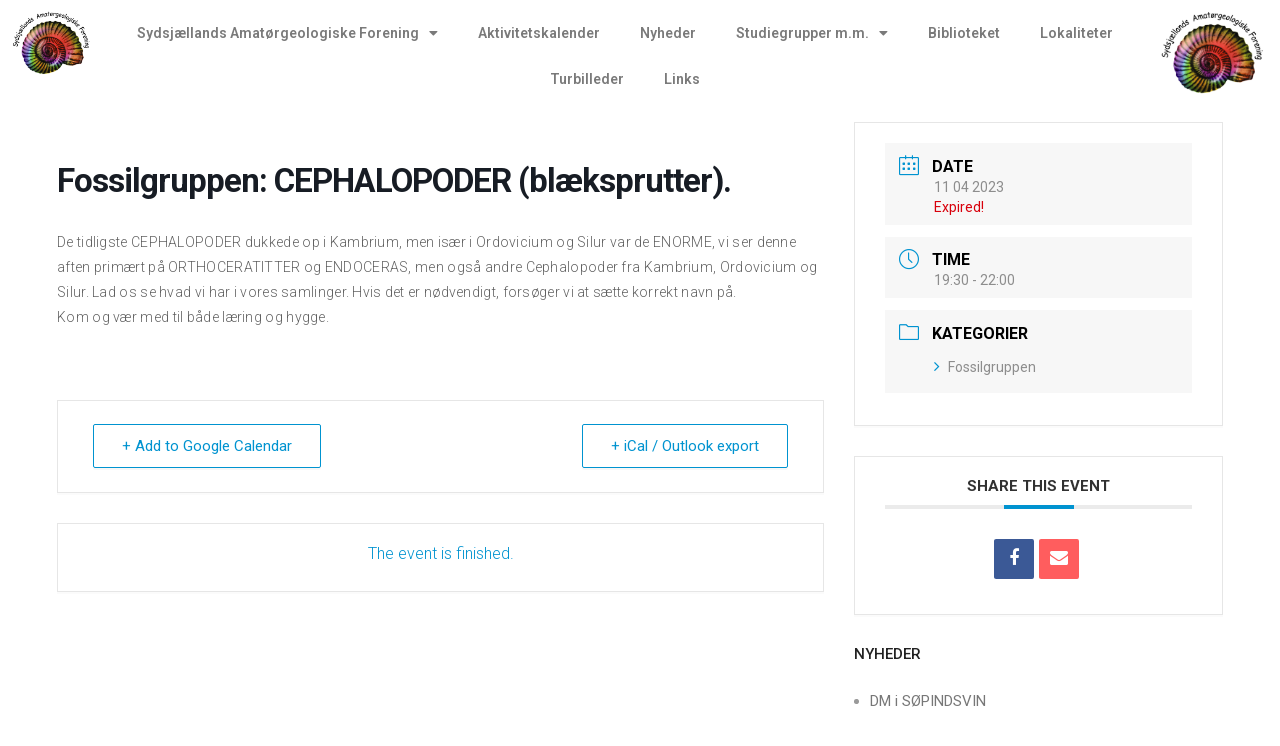

--- FILE ---
content_type: text/html; charset=UTF-8
request_url: http://www.stenklubben.dk/events/fossilgruppen-cephalopoder-blaeksprutter/
body_size: 21694
content:
<!DOCTYPE html>
<html lang="da-DK">
<head>
	<meta charset="UTF-8">
	<meta name="viewport" content="width=device-width, initial-scale=1.0, viewport-fit=cover" />		<title>Fossilgruppen: CEPHALOPODER (blæksprutter). &#8211; Stenklubben</title>
<meta name='robots' content='max-image-preview:large' />
	<style>img:is([sizes="auto" i], [sizes^="auto," i]) { contain-intrinsic-size: 3000px 1500px }</style>
	<link rel='dns-prefetch' href='//fonts.googleapis.com' />
<link rel="alternate" type="application/rss+xml" title="Stenklubben &raquo; Feed" href="http://www.stenklubben.dk/feed/" />
<link rel="alternate" type="application/rss+xml" title="Stenklubben &raquo;-kommentar-feed" href="http://www.stenklubben.dk/comments/feed/" />
<link rel="alternate" type="application/rss+xml" title="Stenklubben &raquo; Fossilgruppen: CEPHALOPODER (blæksprutter).-kommentar-feed" href="http://www.stenklubben.dk/events/fossilgruppen-cephalopoder-blaeksprutter/feed/" />
<script type="text/javascript">
/* <![CDATA[ */
window._wpemojiSettings = {"baseUrl":"https:\/\/s.w.org\/images\/core\/emoji\/16.0.1\/72x72\/","ext":".png","svgUrl":"https:\/\/s.w.org\/images\/core\/emoji\/16.0.1\/svg\/","svgExt":".svg","source":{"concatemoji":"http:\/\/www.stenklubben.dk\/wp-includes\/js\/wp-emoji-release.min.js?ver=6.8.3"}};
/*! This file is auto-generated */
!function(s,n){var o,i,e;function c(e){try{var t={supportTests:e,timestamp:(new Date).valueOf()};sessionStorage.setItem(o,JSON.stringify(t))}catch(e){}}function p(e,t,n){e.clearRect(0,0,e.canvas.width,e.canvas.height),e.fillText(t,0,0);var t=new Uint32Array(e.getImageData(0,0,e.canvas.width,e.canvas.height).data),a=(e.clearRect(0,0,e.canvas.width,e.canvas.height),e.fillText(n,0,0),new Uint32Array(e.getImageData(0,0,e.canvas.width,e.canvas.height).data));return t.every(function(e,t){return e===a[t]})}function u(e,t){e.clearRect(0,0,e.canvas.width,e.canvas.height),e.fillText(t,0,0);for(var n=e.getImageData(16,16,1,1),a=0;a<n.data.length;a++)if(0!==n.data[a])return!1;return!0}function f(e,t,n,a){switch(t){case"flag":return n(e,"\ud83c\udff3\ufe0f\u200d\u26a7\ufe0f","\ud83c\udff3\ufe0f\u200b\u26a7\ufe0f")?!1:!n(e,"\ud83c\udde8\ud83c\uddf6","\ud83c\udde8\u200b\ud83c\uddf6")&&!n(e,"\ud83c\udff4\udb40\udc67\udb40\udc62\udb40\udc65\udb40\udc6e\udb40\udc67\udb40\udc7f","\ud83c\udff4\u200b\udb40\udc67\u200b\udb40\udc62\u200b\udb40\udc65\u200b\udb40\udc6e\u200b\udb40\udc67\u200b\udb40\udc7f");case"emoji":return!a(e,"\ud83e\udedf")}return!1}function g(e,t,n,a){var r="undefined"!=typeof WorkerGlobalScope&&self instanceof WorkerGlobalScope?new OffscreenCanvas(300,150):s.createElement("canvas"),o=r.getContext("2d",{willReadFrequently:!0}),i=(o.textBaseline="top",o.font="600 32px Arial",{});return e.forEach(function(e){i[e]=t(o,e,n,a)}),i}function t(e){var t=s.createElement("script");t.src=e,t.defer=!0,s.head.appendChild(t)}"undefined"!=typeof Promise&&(o="wpEmojiSettingsSupports",i=["flag","emoji"],n.supports={everything:!0,everythingExceptFlag:!0},e=new Promise(function(e){s.addEventListener("DOMContentLoaded",e,{once:!0})}),new Promise(function(t){var n=function(){try{var e=JSON.parse(sessionStorage.getItem(o));if("object"==typeof e&&"number"==typeof e.timestamp&&(new Date).valueOf()<e.timestamp+604800&&"object"==typeof e.supportTests)return e.supportTests}catch(e){}return null}();if(!n){if("undefined"!=typeof Worker&&"undefined"!=typeof OffscreenCanvas&&"undefined"!=typeof URL&&URL.createObjectURL&&"undefined"!=typeof Blob)try{var e="postMessage("+g.toString()+"("+[JSON.stringify(i),f.toString(),p.toString(),u.toString()].join(",")+"));",a=new Blob([e],{type:"text/javascript"}),r=new Worker(URL.createObjectURL(a),{name:"wpTestEmojiSupports"});return void(r.onmessage=function(e){c(n=e.data),r.terminate(),t(n)})}catch(e){}c(n=g(i,f,p,u))}t(n)}).then(function(e){for(var t in e)n.supports[t]=e[t],n.supports.everything=n.supports.everything&&n.supports[t],"flag"!==t&&(n.supports.everythingExceptFlag=n.supports.everythingExceptFlag&&n.supports[t]);n.supports.everythingExceptFlag=n.supports.everythingExceptFlag&&!n.supports.flag,n.DOMReady=!1,n.readyCallback=function(){n.DOMReady=!0}}).then(function(){return e}).then(function(){var e;n.supports.everything||(n.readyCallback(),(e=n.source||{}).concatemoji?t(e.concatemoji):e.wpemoji&&e.twemoji&&(t(e.twemoji),t(e.wpemoji)))}))}((window,document),window._wpemojiSettings);
/* ]]> */
</script>
<link rel='stylesheet' id='mec-select2-style-css' href='http://www.stenklubben.dk/wp-content/plugins/modern-events-calendar-lite/assets/packages/select2/select2.min.css?ver=6.5.1' type='text/css' media='all' />
<link rel='stylesheet' id='mec-font-icons-css' href='http://www.stenklubben.dk/wp-content/plugins/modern-events-calendar-lite/assets/css/iconfonts.css?ver=6.8.3' type='text/css' media='all' />
<link rel='stylesheet' id='mec-frontend-style-css' href='http://www.stenklubben.dk/wp-content/plugins/modern-events-calendar-lite/assets/css/frontend.min.css?ver=6.5.1' type='text/css' media='all' />
<link rel='stylesheet' id='mec-tooltip-style-css' href='http://www.stenklubben.dk/wp-content/plugins/modern-events-calendar-lite/assets/packages/tooltip/tooltip.css?ver=6.8.3' type='text/css' media='all' />
<link rel='stylesheet' id='mec-tooltip-shadow-style-css' href='http://www.stenklubben.dk/wp-content/plugins/modern-events-calendar-lite/assets/packages/tooltip/tooltipster-sideTip-shadow.min.css?ver=6.8.3' type='text/css' media='all' />
<link rel='stylesheet' id='featherlight-css' href='http://www.stenklubben.dk/wp-content/plugins/modern-events-calendar-lite/assets/packages/featherlight/featherlight.css?ver=6.8.3' type='text/css' media='all' />
<link rel='stylesheet' id='mec-lity-style-css' href='http://www.stenklubben.dk/wp-content/plugins/modern-events-calendar-lite/assets/packages/lity/lity.min.css?ver=6.8.3' type='text/css' media='all' />
<link rel='stylesheet' id='mec-general-calendar-style-css' href='http://www.stenklubben.dk/wp-content/plugins/modern-events-calendar-lite/assets/css/mec-general-calendar.css?ver=6.8.3' type='text/css' media='all' />
<link rel='stylesheet' id='ewmp-style-css' href='http://www.stenklubben.dk/wp-content/plugins/elementorwidgetsmegapack/assets/css/style.css?ver=6.8.3' type='text/css' media='all' />
<style id='wp-emoji-styles-inline-css' type='text/css'>

	img.wp-smiley, img.emoji {
		display: inline !important;
		border: none !important;
		box-shadow: none !important;
		height: 1em !important;
		width: 1em !important;
		margin: 0 0.07em !important;
		vertical-align: -0.1em !important;
		background: none !important;
		padding: 0 !important;
	}
</style>
<link rel='stylesheet' id='wp-block-library-css' href='http://www.stenklubben.dk/wp-includes/css/dist/block-library/style.min.css?ver=6.8.3' type='text/css' media='all' />
<style id='classic-theme-styles-inline-css' type='text/css'>
/*! This file is auto-generated */
.wp-block-button__link{color:#fff;background-color:#32373c;border-radius:9999px;box-shadow:none;text-decoration:none;padding:calc(.667em + 2px) calc(1.333em + 2px);font-size:1.125em}.wp-block-file__button{background:#32373c;color:#fff;text-decoration:none}
</style>
<style id='global-styles-inline-css' type='text/css'>
:root{--wp--preset--aspect-ratio--square: 1;--wp--preset--aspect-ratio--4-3: 4/3;--wp--preset--aspect-ratio--3-4: 3/4;--wp--preset--aspect-ratio--3-2: 3/2;--wp--preset--aspect-ratio--2-3: 2/3;--wp--preset--aspect-ratio--16-9: 16/9;--wp--preset--aspect-ratio--9-16: 9/16;--wp--preset--color--black: #000000;--wp--preset--color--cyan-bluish-gray: #abb8c3;--wp--preset--color--white: #ffffff;--wp--preset--color--pale-pink: #f78da7;--wp--preset--color--vivid-red: #cf2e2e;--wp--preset--color--luminous-vivid-orange: #ff6900;--wp--preset--color--luminous-vivid-amber: #fcb900;--wp--preset--color--light-green-cyan: #7bdcb5;--wp--preset--color--vivid-green-cyan: #00d084;--wp--preset--color--pale-cyan-blue: #8ed1fc;--wp--preset--color--vivid-cyan-blue: #0693e3;--wp--preset--color--vivid-purple: #9b51e0;--wp--preset--gradient--vivid-cyan-blue-to-vivid-purple: linear-gradient(135deg,rgba(6,147,227,1) 0%,rgb(155,81,224) 100%);--wp--preset--gradient--light-green-cyan-to-vivid-green-cyan: linear-gradient(135deg,rgb(122,220,180) 0%,rgb(0,208,130) 100%);--wp--preset--gradient--luminous-vivid-amber-to-luminous-vivid-orange: linear-gradient(135deg,rgba(252,185,0,1) 0%,rgba(255,105,0,1) 100%);--wp--preset--gradient--luminous-vivid-orange-to-vivid-red: linear-gradient(135deg,rgba(255,105,0,1) 0%,rgb(207,46,46) 100%);--wp--preset--gradient--very-light-gray-to-cyan-bluish-gray: linear-gradient(135deg,rgb(238,238,238) 0%,rgb(169,184,195) 100%);--wp--preset--gradient--cool-to-warm-spectrum: linear-gradient(135deg,rgb(74,234,220) 0%,rgb(151,120,209) 20%,rgb(207,42,186) 40%,rgb(238,44,130) 60%,rgb(251,105,98) 80%,rgb(254,248,76) 100%);--wp--preset--gradient--blush-light-purple: linear-gradient(135deg,rgb(255,206,236) 0%,rgb(152,150,240) 100%);--wp--preset--gradient--blush-bordeaux: linear-gradient(135deg,rgb(254,205,165) 0%,rgb(254,45,45) 50%,rgb(107,0,62) 100%);--wp--preset--gradient--luminous-dusk: linear-gradient(135deg,rgb(255,203,112) 0%,rgb(199,81,192) 50%,rgb(65,88,208) 100%);--wp--preset--gradient--pale-ocean: linear-gradient(135deg,rgb(255,245,203) 0%,rgb(182,227,212) 50%,rgb(51,167,181) 100%);--wp--preset--gradient--electric-grass: linear-gradient(135deg,rgb(202,248,128) 0%,rgb(113,206,126) 100%);--wp--preset--gradient--midnight: linear-gradient(135deg,rgb(2,3,129) 0%,rgb(40,116,252) 100%);--wp--preset--font-size--small: 13px;--wp--preset--font-size--medium: 20px;--wp--preset--font-size--large: 36px;--wp--preset--font-size--x-large: 42px;--wp--preset--spacing--20: 0.44rem;--wp--preset--spacing--30: 0.67rem;--wp--preset--spacing--40: 1rem;--wp--preset--spacing--50: 1.5rem;--wp--preset--spacing--60: 2.25rem;--wp--preset--spacing--70: 3.38rem;--wp--preset--spacing--80: 5.06rem;--wp--preset--shadow--natural: 6px 6px 9px rgba(0, 0, 0, 0.2);--wp--preset--shadow--deep: 12px 12px 50px rgba(0, 0, 0, 0.4);--wp--preset--shadow--sharp: 6px 6px 0px rgba(0, 0, 0, 0.2);--wp--preset--shadow--outlined: 6px 6px 0px -3px rgba(255, 255, 255, 1), 6px 6px rgba(0, 0, 0, 1);--wp--preset--shadow--crisp: 6px 6px 0px rgba(0, 0, 0, 1);}:where(.is-layout-flex){gap: 0.5em;}:where(.is-layout-grid){gap: 0.5em;}body .is-layout-flex{display: flex;}.is-layout-flex{flex-wrap: wrap;align-items: center;}.is-layout-flex > :is(*, div){margin: 0;}body .is-layout-grid{display: grid;}.is-layout-grid > :is(*, div){margin: 0;}:where(.wp-block-columns.is-layout-flex){gap: 2em;}:where(.wp-block-columns.is-layout-grid){gap: 2em;}:where(.wp-block-post-template.is-layout-flex){gap: 1.25em;}:where(.wp-block-post-template.is-layout-grid){gap: 1.25em;}.has-black-color{color: var(--wp--preset--color--black) !important;}.has-cyan-bluish-gray-color{color: var(--wp--preset--color--cyan-bluish-gray) !important;}.has-white-color{color: var(--wp--preset--color--white) !important;}.has-pale-pink-color{color: var(--wp--preset--color--pale-pink) !important;}.has-vivid-red-color{color: var(--wp--preset--color--vivid-red) !important;}.has-luminous-vivid-orange-color{color: var(--wp--preset--color--luminous-vivid-orange) !important;}.has-luminous-vivid-amber-color{color: var(--wp--preset--color--luminous-vivid-amber) !important;}.has-light-green-cyan-color{color: var(--wp--preset--color--light-green-cyan) !important;}.has-vivid-green-cyan-color{color: var(--wp--preset--color--vivid-green-cyan) !important;}.has-pale-cyan-blue-color{color: var(--wp--preset--color--pale-cyan-blue) !important;}.has-vivid-cyan-blue-color{color: var(--wp--preset--color--vivid-cyan-blue) !important;}.has-vivid-purple-color{color: var(--wp--preset--color--vivid-purple) !important;}.has-black-background-color{background-color: var(--wp--preset--color--black) !important;}.has-cyan-bluish-gray-background-color{background-color: var(--wp--preset--color--cyan-bluish-gray) !important;}.has-white-background-color{background-color: var(--wp--preset--color--white) !important;}.has-pale-pink-background-color{background-color: var(--wp--preset--color--pale-pink) !important;}.has-vivid-red-background-color{background-color: var(--wp--preset--color--vivid-red) !important;}.has-luminous-vivid-orange-background-color{background-color: var(--wp--preset--color--luminous-vivid-orange) !important;}.has-luminous-vivid-amber-background-color{background-color: var(--wp--preset--color--luminous-vivid-amber) !important;}.has-light-green-cyan-background-color{background-color: var(--wp--preset--color--light-green-cyan) !important;}.has-vivid-green-cyan-background-color{background-color: var(--wp--preset--color--vivid-green-cyan) !important;}.has-pale-cyan-blue-background-color{background-color: var(--wp--preset--color--pale-cyan-blue) !important;}.has-vivid-cyan-blue-background-color{background-color: var(--wp--preset--color--vivid-cyan-blue) !important;}.has-vivid-purple-background-color{background-color: var(--wp--preset--color--vivid-purple) !important;}.has-black-border-color{border-color: var(--wp--preset--color--black) !important;}.has-cyan-bluish-gray-border-color{border-color: var(--wp--preset--color--cyan-bluish-gray) !important;}.has-white-border-color{border-color: var(--wp--preset--color--white) !important;}.has-pale-pink-border-color{border-color: var(--wp--preset--color--pale-pink) !important;}.has-vivid-red-border-color{border-color: var(--wp--preset--color--vivid-red) !important;}.has-luminous-vivid-orange-border-color{border-color: var(--wp--preset--color--luminous-vivid-orange) !important;}.has-luminous-vivid-amber-border-color{border-color: var(--wp--preset--color--luminous-vivid-amber) !important;}.has-light-green-cyan-border-color{border-color: var(--wp--preset--color--light-green-cyan) !important;}.has-vivid-green-cyan-border-color{border-color: var(--wp--preset--color--vivid-green-cyan) !important;}.has-pale-cyan-blue-border-color{border-color: var(--wp--preset--color--pale-cyan-blue) !important;}.has-vivid-cyan-blue-border-color{border-color: var(--wp--preset--color--vivid-cyan-blue) !important;}.has-vivid-purple-border-color{border-color: var(--wp--preset--color--vivid-purple) !important;}.has-vivid-cyan-blue-to-vivid-purple-gradient-background{background: var(--wp--preset--gradient--vivid-cyan-blue-to-vivid-purple) !important;}.has-light-green-cyan-to-vivid-green-cyan-gradient-background{background: var(--wp--preset--gradient--light-green-cyan-to-vivid-green-cyan) !important;}.has-luminous-vivid-amber-to-luminous-vivid-orange-gradient-background{background: var(--wp--preset--gradient--luminous-vivid-amber-to-luminous-vivid-orange) !important;}.has-luminous-vivid-orange-to-vivid-red-gradient-background{background: var(--wp--preset--gradient--luminous-vivid-orange-to-vivid-red) !important;}.has-very-light-gray-to-cyan-bluish-gray-gradient-background{background: var(--wp--preset--gradient--very-light-gray-to-cyan-bluish-gray) !important;}.has-cool-to-warm-spectrum-gradient-background{background: var(--wp--preset--gradient--cool-to-warm-spectrum) !important;}.has-blush-light-purple-gradient-background{background: var(--wp--preset--gradient--blush-light-purple) !important;}.has-blush-bordeaux-gradient-background{background: var(--wp--preset--gradient--blush-bordeaux) !important;}.has-luminous-dusk-gradient-background{background: var(--wp--preset--gradient--luminous-dusk) !important;}.has-pale-ocean-gradient-background{background: var(--wp--preset--gradient--pale-ocean) !important;}.has-electric-grass-gradient-background{background: var(--wp--preset--gradient--electric-grass) !important;}.has-midnight-gradient-background{background: var(--wp--preset--gradient--midnight) !important;}.has-small-font-size{font-size: var(--wp--preset--font-size--small) !important;}.has-medium-font-size{font-size: var(--wp--preset--font-size--medium) !important;}.has-large-font-size{font-size: var(--wp--preset--font-size--large) !important;}.has-x-large-font-size{font-size: var(--wp--preset--font-size--x-large) !important;}
:where(.wp-block-post-template.is-layout-flex){gap: 1.25em;}:where(.wp-block-post-template.is-layout-grid){gap: 1.25em;}
:where(.wp-block-columns.is-layout-flex){gap: 2em;}:where(.wp-block-columns.is-layout-grid){gap: 2em;}
:root :where(.wp-block-pullquote){font-size: 1.5em;line-height: 1.6;}
</style>
<link rel='stylesheet' id='contact-form-7-css' href='http://www.stenklubben.dk/wp-content/plugins/contact-form-7/includes/css/styles.css?ver=5.9.2' type='text/css' media='all' />
<link rel='stylesheet' id='rs-plugin-settings-css' href='http://www.stenklubben.dk/wp-content/plugins/revslider/public/assets/css/rs6.css?ver=6.1.3' type='text/css' media='all' />
<style id='rs-plugin-settings-inline-css' type='text/css'>
#rs-demo-id {}
</style>
<link rel='stylesheet' id='wp-pagenavi-css' href='http://www.stenklubben.dk/wp-content/plugins/wp-pagenavi/pagenavi-css.css?ver=2.70' type='text/css' media='all' />
<link rel='stylesheet' id='font-awesome-css' href='http://www.stenklubben.dk/wp-content/plugins/elementor/assets/lib/font-awesome/css/font-awesome.min.css?ver=4.7.0' type='text/css' media='all' />
<link rel='stylesheet' id='bootstrap-css' href='http://www.stenklubben.dk/wp-content/themes/livesay/assets/css/bootstrap.min.css?ver=3.3.6' type='text/css' media='all' />
<link rel='stylesheet' id='own-carousel-css' href='http://www.stenklubben.dk/wp-content/themes/livesay/assets/css/owl.carousel.css?ver=2.4' type='text/css' media='all' />
<link rel='stylesheet' id='jquery-fancybox-css' href='http://www.stenklubben.dk/wp-content/themes/livesay/assets/css/jquery.fancybox.css?ver=2.1.5' type='text/css' media='all' />
<link rel='stylesheet' id='fancybox-thumbs-css' href='http://www.stenklubben.dk/wp-content/themes/livesay/assets/css/jquery.fancybox-thumbs.css?ver=1.0.7' type='text/css' media='all' />
<link rel='stylesheet' id='range-slider-css' href='http://www.stenklubben.dk/wp-content/themes/livesay/assets/css/rangeSlider.min.css?ver=all' type='text/css' media='all' />
<link rel='stylesheet' id='simpleline-icons-css' href='http://www.stenklubben.dk/wp-content/themes/livesay/assets/css/simple-line-icons.css?ver=2.4.0' type='text/css' media='all' />
<link rel='stylesheet' id='swiper-css' href='http://www.stenklubben.dk/wp-content/plugins/elementor/assets/lib/swiper/v8/css/swiper.min.css?ver=8.4.5' type='text/css' media='all' />
<link rel='stylesheet' id='livesay-style-css' href='http://www.stenklubben.dk/wp-content/themes/livesay/assets/css/styles.css?ver=1.8' type='text/css' media='all' />
<link rel='stylesheet' id='livesay-responsive-css' href='http://www.stenklubben.dk/wp-content/themes/livesay/assets/css/responsive.css?ver=1.0' type='text/css' media='all' />
<link rel='stylesheet' id='lvsy-google-fonts-css' href='//fonts.googleapis.com/css?family=Ubuntu%3A300%2C400%2C600%2C700%7CRoboto%3A300%2C400%2C600%2C700%7CRoboto+Slab%3A300%2C400%2C600%2C700&#038;subset=latin' type='text/css' media='all' />
<link rel='stylesheet' id='elementor-icons-css' href='http://www.stenklubben.dk/wp-content/plugins/elementor/assets/lib/eicons/css/elementor-icons.min.css?ver=5.29.0' type='text/css' media='all' />
<link rel='stylesheet' id='elementor-frontend-css' href='http://www.stenklubben.dk/wp-content/plugins/elementor/assets/css/frontend.min.css?ver=3.20.1' type='text/css' media='all' />
<link rel='stylesheet' id='elementor-post-595-css' href='http://www.stenklubben.dk/wp-content/uploads/elementor/css/post-595.css?ver=1664715018' type='text/css' media='all' />
<link rel='stylesheet' id='elementor-pro-css' href='http://www.stenklubben.dk/wp-content/plugins/elementor-pro/assets/css/frontend.min.css?ver=3.20.0' type='text/css' media='all' />
<link rel='stylesheet' id='elementor-global-css' href='http://www.stenklubben.dk/wp-content/uploads/elementor/css/global.css?ver=1664715020' type='text/css' media='all' />
<link rel='stylesheet' id='elementor-post-642-css' href='http://www.stenklubben.dk/wp-content/uploads/elementor/css/post-642.css?ver=1664715020' type='text/css' media='all' />
<link rel='stylesheet' id='elementor-post-651-css' href='http://www.stenklubben.dk/wp-content/uploads/elementor/css/post-651.css?ver=1710883777' type='text/css' media='all' />
<link rel='stylesheet' id='meks_instagram-widget-styles-css' href='http://www.stenklubben.dk/wp-content/plugins/meks-easy-instagram-widget/css/widget.css?ver=6.8.3' type='text/css' media='all' />
<link rel='stylesheet' id='tablepress-default-css' href='http://www.stenklubben.dk/wp-content/plugins/tablepress/css/build/default.css?ver=2.2.5' type='text/css' media='all' />
<link rel='stylesheet' id='eael-general-css' href='http://www.stenklubben.dk/wp-content/plugins/essential-addons-for-elementor-lite/assets/front-end/css/view/general.min.css?ver=5.9.11' type='text/css' media='all' />
<link rel='stylesheet' id='google-fonts-1-css' href='https://fonts.googleapis.com/css?family=Roboto%3A100%2C100italic%2C200%2C200italic%2C300%2C300italic%2C400%2C400italic%2C500%2C500italic%2C600%2C600italic%2C700%2C700italic%2C800%2C800italic%2C900%2C900italic%7CRoboto+Slab%3A100%2C100italic%2C200%2C200italic%2C300%2C300italic%2C400%2C400italic%2C500%2C500italic%2C600%2C600italic%2C700%2C700italic%2C800%2C800italic%2C900%2C900italic&#038;display=auto&#038;ver=6.8.3' type='text/css' media='all' />
<link rel='stylesheet' id='elementor-icons-shared-0-css' href='http://www.stenklubben.dk/wp-content/plugins/elementor/assets/lib/font-awesome/css/fontawesome.min.css?ver=5.15.3' type='text/css' media='all' />
<link rel='stylesheet' id='elementor-icons-fa-solid-css' href='http://www.stenklubben.dk/wp-content/plugins/elementor/assets/lib/font-awesome/css/solid.min.css?ver=5.15.3' type='text/css' media='all' />
<link rel='stylesheet' id='elementor-icons-fa-brands-css' href='http://www.stenklubben.dk/wp-content/plugins/elementor/assets/lib/font-awesome/css/brands.min.css?ver=5.15.3' type='text/css' media='all' />
<link rel="preconnect" href="https://fonts.gstatic.com/" crossorigin><script type="text/javascript" src="http://www.stenklubben.dk/wp-includes/js/jquery/jquery.min.js?ver=3.7.1" id="jquery-core-js"></script>
<script type="text/javascript" src="http://www.stenklubben.dk/wp-includes/js/jquery/jquery-migrate.min.js?ver=3.4.1" id="jquery-migrate-js"></script>
<script type="text/javascript" src="http://www.stenklubben.dk/wp-content/plugins/modern-events-calendar-lite/assets/js/mec-general-calendar.js?ver=6.5.1" id="mec-general-calendar-script-js"></script>
<script type="text/javascript" id="mec-frontend-script-js-extra">
/* <![CDATA[ */
var mecdata = {"day":"day","days":"days","hour":"hour","hours":"hours","minute":"minute","minutes":"minutes","second":"second","seconds":"seconds","elementor_edit_mode":"no","recapcha_key":"","ajax_url":"http:\/\/www.stenklubben.dk\/wp-admin\/admin-ajax.php","fes_nonce":"211e6d7686","current_year":"2025","current_month":"10","datepicker_format":"dd-mm-yy&d-m-Y"};
/* ]]> */
</script>
<script type="text/javascript" src="http://www.stenklubben.dk/wp-content/plugins/modern-events-calendar-lite/assets/js/frontend.js?ver=6.5.1" id="mec-frontend-script-js"></script>
<script type="text/javascript" src="http://www.stenklubben.dk/wp-content/plugins/modern-events-calendar-lite/assets/js/events.js?ver=6.5.1" id="mec-events-script-js"></script>
<script type="text/javascript" src="http://www.stenklubben.dk/wp-content/plugins/revslider/public/assets/js/revolution.tools.min.js?ver=6.0" id="tp-tools-js"></script>
<script type="text/javascript" src="http://www.stenklubben.dk/wp-content/plugins/revslider/public/assets/js/rs6.min.js?ver=6.1.3" id="revmin-js"></script>
<link rel="https://api.w.org/" href="http://www.stenklubben.dk/wp-json/" /><link rel="alternate" title="JSON" type="application/json" href="http://www.stenklubben.dk/wp-json/wp/v2/mec-events/1270" /><link rel="EditURI" type="application/rsd+xml" title="RSD" href="http://www.stenklubben.dk/xmlrpc.php?rsd" />
<meta name="generator" content="WordPress 6.8.3" />
<link rel="canonical" href="http://www.stenklubben.dk/events/fossilgruppen-cephalopoder-blaeksprutter/" />
<link rel='shortlink' href='http://www.stenklubben.dk/?p=1270' />
<link rel="alternate" title="oEmbed (JSON)" type="application/json+oembed" href="http://www.stenklubben.dk/wp-json/oembed/1.0/embed?url=http%3A%2F%2Fwww.stenklubben.dk%2Fevents%2Ffossilgruppen-cephalopoder-blaeksprutter%2F" />
<link rel="alternate" title="oEmbed (XML)" type="text/xml+oembed" href="http://www.stenklubben.dk/wp-json/oembed/1.0/embed?url=http%3A%2F%2Fwww.stenklubben.dk%2Fevents%2Ffossilgruppen-cephalopoder-blaeksprutter%2F&#038;format=xml" />
<meta name="generator" content="Elementor 3.20.1; features: e_optimized_assets_loading, additional_custom_breakpoints, block_editor_assets_optimize, e_image_loading_optimization; settings: css_print_method-external, google_font-enabled, font_display-auto">
<meta name="generator" content="Powered by Slider Revolution 6.1.3 - responsive, Mobile-Friendly Slider Plugin for WordPress with comfortable drag and drop interface." />
<link rel="icon" href="http://www.stenklubben.dk/wp-content/uploads/2019/11/Sydsjællands-Amatørgeologiske-Forening-100x100.png" sizes="32x32" />
<link rel="icon" href="http://www.stenklubben.dk/wp-content/uploads/2019/11/Sydsjællands-Amatørgeologiske-Forening-270x270.png" sizes="192x192" />
<link rel="apple-touch-icon" href="http://www.stenklubben.dk/wp-content/uploads/2019/11/Sydsjællands-Amatørgeologiske-Forening-270x270.png" />
<meta name="msapplication-TileImage" content="http://www.stenklubben.dk/wp-content/uploads/2019/11/Sydsjællands-Amatørgeologiske-Forening-270x270.png" />
<script type="text/javascript">function setREVStartSize(t){try{var h,e=document.getElementById(t.c).parentNode.offsetWidth;if(e=0===e||isNaN(e)?window.innerWidth:e,t.tabw=void 0===t.tabw?0:parseInt(t.tabw),t.thumbw=void 0===t.thumbw?0:parseInt(t.thumbw),t.tabh=void 0===t.tabh?0:parseInt(t.tabh),t.thumbh=void 0===t.thumbh?0:parseInt(t.thumbh),t.tabhide=void 0===t.tabhide?0:parseInt(t.tabhide),t.thumbhide=void 0===t.thumbhide?0:parseInt(t.thumbhide),t.mh=void 0===t.mh||""==t.mh||"auto"===t.mh?0:parseInt(t.mh,0),"fullscreen"===t.layout||"fullscreen"===t.l)h=Math.max(t.mh,window.innerHeight);else{for(var i in t.gw=Array.isArray(t.gw)?t.gw:[t.gw],t.rl)void 0!==t.gw[i]&&0!==t.gw[i]||(t.gw[i]=t.gw[i-1]);for(var i in t.gh=void 0===t.el||""===t.el||Array.isArray(t.el)&&0==t.el.length?t.gh:t.el,t.gh=Array.isArray(t.gh)?t.gh:[t.gh],t.rl)void 0!==t.gh[i]&&0!==t.gh[i]||(t.gh[i]=t.gh[i-1]);var r,a=new Array(t.rl.length),n=0;for(var i in t.tabw=t.tabhide>=e?0:t.tabw,t.thumbw=t.thumbhide>=e?0:t.thumbw,t.tabh=t.tabhide>=e?0:t.tabh,t.thumbh=t.thumbhide>=e?0:t.thumbh,t.rl)a[i]=t.rl[i]<window.innerWidth?0:t.rl[i];for(var i in r=a[0],a)r>a[i]&&0<a[i]&&(r=a[i],n=i);var d=e>t.gw[n]+t.tabw+t.thumbw?1:(e-(t.tabw+t.thumbw))/t.gw[n];h=t.gh[n]*d+(t.tabh+t.thumbh)}void 0===window.rs_init_css&&(window.rs_init_css=document.head.appendChild(document.createElement("style"))),document.getElementById(t.c).height=h,window.rs_init_css.innerHTML+="#"+t.c+"_wrapper { height: "+h+"px }"}catch(t){console.log("Failure at Presize of Slider:"+t)}};</script>
<style type="text/css">.mec-wrap, .mec-wrap div:not([class^="elementor-"]), .lity-container, .mec-wrap h1, .mec-wrap h2, .mec-wrap h3, .mec-wrap h4, .mec-wrap h5, .mec-wrap h6, .entry-content .mec-wrap h1, .entry-content .mec-wrap h2, .entry-content .mec-wrap h3, .entry-content .mec-wrap h4, .entry-content .mec-wrap h5, .entry-content .mec-wrap h6, .mec-wrap .mec-totalcal-box input[type="submit"], .mec-wrap .mec-totalcal-box .mec-totalcal-view span, .mec-agenda-event-title a, .lity-content .mec-events-meta-group-booking select, .lity-content .mec-book-ticket-variation h5, .lity-content .mec-events-meta-group-booking input[type="number"], .lity-content .mec-events-meta-group-booking input[type="text"], .lity-content .mec-events-meta-group-booking input[type="email"],.mec-organizer-item a, .mec-single-event .mec-events-meta-group-booking ul.mec-book-tickets-container li.mec-book-ticket-container label { font-family: "Montserrat", -apple-system, BlinkMacSystemFont, "Segoe UI", Roboto, sans-serif;}.mec-event-content p, .mec-search-bar-result .mec-event-detail{ font-family: Roboto, sans-serif;} .mec-wrap .mec-totalcal-box input, .mec-wrap .mec-totalcal-box select, .mec-checkboxes-search .mec-searchbar-category-wrap, .mec-wrap .mec-totalcal-box .mec-totalcal-view span { font-family: "Roboto", Helvetica, Arial, sans-serif; }.mec-event-grid-modern .event-grid-modern-head .mec-event-day, .mec-event-list-minimal .mec-time-details, .mec-event-list-minimal .mec-event-detail, .mec-event-list-modern .mec-event-detail, .mec-event-grid-minimal .mec-time-details, .mec-event-grid-minimal .mec-event-detail, .mec-event-grid-simple .mec-event-detail, .mec-event-cover-modern .mec-event-place, .mec-event-cover-clean .mec-event-place, .mec-calendar .mec-event-article .mec-localtime-details div, .mec-calendar .mec-event-article .mec-event-detail, .mec-calendar.mec-calendar-daily .mec-calendar-d-top h2, .mec-calendar.mec-calendar-daily .mec-calendar-d-top h3, .mec-toggle-item-col .mec-event-day, .mec-weather-summary-temp { font-family: "Roboto", sans-serif; } .mec-fes-form, .mec-fes-list, .mec-fes-form input, .mec-event-date .mec-tooltip .box, .mec-event-status .mec-tooltip .box, .ui-datepicker.ui-widget, .mec-fes-form button[type="submit"].mec-fes-sub-button, .mec-wrap .mec-timeline-events-container p, .mec-wrap .mec-timeline-events-container h4, .mec-wrap .mec-timeline-events-container div, .mec-wrap .mec-timeline-events-container a, .mec-wrap .mec-timeline-events-container span { font-family: -apple-system, BlinkMacSystemFont, "Segoe UI", Roboto, sans-serif !important; }.mec-event-grid-minimal .mec-modal-booking-button:hover, .mec-events-timeline-wrap .mec-organizer-item a, .mec-events-timeline-wrap .mec-organizer-item:after, .mec-events-timeline-wrap .mec-shortcode-organizers i, .mec-timeline-event .mec-modal-booking-button, .mec-wrap .mec-map-lightbox-wp.mec-event-list-classic .mec-event-date, .mec-timetable-t2-col .mec-modal-booking-button:hover, .mec-event-container-classic .mec-modal-booking-button:hover, .mec-calendar-events-side .mec-modal-booking-button:hover, .mec-event-grid-yearly  .mec-modal-booking-button, .mec-events-agenda .mec-modal-booking-button, .mec-event-grid-simple .mec-modal-booking-button, .mec-event-list-minimal  .mec-modal-booking-button:hover, .mec-timeline-month-divider,  .mec-wrap.colorskin-custom .mec-totalcal-box .mec-totalcal-view span:hover,.mec-wrap.colorskin-custom .mec-calendar.mec-event-calendar-classic .mec-selected-day,.mec-wrap.colorskin-custom .mec-color, .mec-wrap.colorskin-custom .mec-event-sharing-wrap .mec-event-sharing > li:hover a, .mec-wrap.colorskin-custom .mec-color-hover:hover, .mec-wrap.colorskin-custom .mec-color-before *:before ,.mec-wrap.colorskin-custom .mec-widget .mec-event-grid-classic.owl-carousel .owl-nav i,.mec-wrap.colorskin-custom .mec-event-list-classic a.magicmore:hover,.mec-wrap.colorskin-custom .mec-event-grid-simple:hover .mec-event-title,.mec-wrap.colorskin-custom .mec-single-event .mec-event-meta dd.mec-events-event-categories:before,.mec-wrap.colorskin-custom .mec-single-event-date:before,.mec-wrap.colorskin-custom .mec-single-event-time:before,.mec-wrap.colorskin-custom .mec-events-meta-group.mec-events-meta-group-venue:before,.mec-wrap.colorskin-custom .mec-calendar .mec-calendar-side .mec-previous-month i,.mec-wrap.colorskin-custom .mec-calendar .mec-calendar-side .mec-next-month:hover,.mec-wrap.colorskin-custom .mec-calendar .mec-calendar-side .mec-previous-month:hover,.mec-wrap.colorskin-custom .mec-calendar .mec-calendar-side .mec-next-month:hover,.mec-wrap.colorskin-custom .mec-calendar.mec-event-calendar-classic dt.mec-selected-day:hover,.mec-wrap.colorskin-custom .mec-infowindow-wp h5 a:hover, .colorskin-custom .mec-events-meta-group-countdown .mec-end-counts h3,.mec-calendar .mec-calendar-side .mec-next-month i,.mec-wrap .mec-totalcal-box i,.mec-calendar .mec-event-article .mec-event-title a:hover,.mec-attendees-list-details .mec-attendee-profile-link a:hover,.mec-wrap.colorskin-custom .mec-next-event-details li i, .mec-next-event-details i:before, .mec-marker-infowindow-wp .mec-marker-infowindow-count, .mec-next-event-details a,.mec-wrap.colorskin-custom .mec-events-masonry-cats a.mec-masonry-cat-selected,.lity .mec-color,.lity .mec-color-before :before,.lity .mec-color-hover:hover,.lity .mec-wrap .mec-color,.lity .mec-wrap .mec-color-before :before,.lity .mec-wrap .mec-color-hover:hover,.leaflet-popup-content .mec-color,.leaflet-popup-content .mec-color-before :before,.leaflet-popup-content .mec-color-hover:hover,.leaflet-popup-content .mec-wrap .mec-color,.leaflet-popup-content .mec-wrap .mec-color-before :before,.leaflet-popup-content .mec-wrap .mec-color-hover:hover, .mec-calendar.mec-calendar-daily .mec-calendar-d-table .mec-daily-view-day.mec-daily-view-day-active.mec-color, .mec-map-boxshow div .mec-map-view-event-detail.mec-event-detail i,.mec-map-boxshow div .mec-map-view-event-detail.mec-event-detail:hover,.mec-map-boxshow .mec-color,.mec-map-boxshow .mec-color-before :before,.mec-map-boxshow .mec-color-hover:hover,.mec-map-boxshow .mec-wrap .mec-color,.mec-map-boxshow .mec-wrap .mec-color-before :before,.mec-map-boxshow .mec-wrap .mec-color-hover:hover, .mec-choosen-time-message, .mec-booking-calendar-month-navigation .mec-next-month:hover, .mec-booking-calendar-month-navigation .mec-previous-month:hover, .mec-yearly-view-wrap .mec-agenda-event-title a:hover, .mec-yearly-view-wrap .mec-yearly-title-sec .mec-next-year i, .mec-yearly-view-wrap .mec-yearly-title-sec .mec-previous-year i, .mec-yearly-view-wrap .mec-yearly-title-sec .mec-next-year:hover, .mec-yearly-view-wrap .mec-yearly-title-sec .mec-previous-year:hover, .mec-av-spot .mec-av-spot-head .mec-av-spot-box span, .mec-wrap.colorskin-custom .mec-calendar .mec-calendar-side .mec-previous-month:hover .mec-load-month-link, .mec-wrap.colorskin-custom .mec-calendar .mec-calendar-side .mec-next-month:hover .mec-load-month-link, .mec-yearly-view-wrap .mec-yearly-title-sec .mec-previous-year:hover .mec-load-month-link, .mec-yearly-view-wrap .mec-yearly-title-sec .mec-next-year:hover .mec-load-month-link, .mec-skin-list-events-container .mec-data-fields-tooltip .mec-data-fields-tooltip-box ul .mec-event-data-field-item a, .mec-booking-shortcode .mec-event-ticket-name, .mec-booking-shortcode .mec-event-ticket-price, .mec-booking-shortcode .mec-ticket-variation-name, .mec-booking-shortcode .mec-ticket-variation-price, .mec-booking-shortcode label, .mec-booking-shortcode .nice-select, .mec-booking-shortcode input, .mec-booking-shortcode span.mec-book-price-detail-description, .mec-booking-shortcode .mec-ticket-name, .mec-booking-shortcode label.wn-checkbox-label, .mec-wrap.mec-cart table tr td a {color: #0093d0}.mec-skin-carousel-container .mec-event-footer-carousel-type3 .mec-modal-booking-button:hover, .mec-wrap.colorskin-custom .mec-event-sharing .mec-event-share:hover .event-sharing-icon,.mec-wrap.colorskin-custom .mec-event-grid-clean .mec-event-date,.mec-wrap.colorskin-custom .mec-event-list-modern .mec-event-sharing > li:hover a i,.mec-wrap.colorskin-custom .mec-event-list-modern .mec-event-sharing .mec-event-share:hover .mec-event-sharing-icon,.mec-wrap.colorskin-custom .mec-event-list-modern .mec-event-sharing li:hover a i,.mec-wrap.colorskin-custom .mec-calendar:not(.mec-event-calendar-classic) .mec-selected-day,.mec-wrap.colorskin-custom .mec-calendar .mec-selected-day:hover,.mec-wrap.colorskin-custom .mec-calendar .mec-calendar-row  dt.mec-has-event:hover,.mec-wrap.colorskin-custom .mec-calendar .mec-has-event:after, .mec-wrap.colorskin-custom .mec-bg-color, .mec-wrap.colorskin-custom .mec-bg-color-hover:hover, .colorskin-custom .mec-event-sharing-wrap:hover > li, .mec-wrap.colorskin-custom .mec-totalcal-box .mec-totalcal-view span.mec-totalcalview-selected,.mec-wrap .flip-clock-wrapper ul li a div div.inn,.mec-wrap .mec-totalcal-box .mec-totalcal-view span.mec-totalcalview-selected,.event-carousel-type1-head .mec-event-date-carousel,.mec-event-countdown-style3 .mec-event-date,#wrap .mec-wrap article.mec-event-countdown-style1,.mec-event-countdown-style1 .mec-event-countdown-part3 a.mec-event-button,.mec-wrap .mec-event-countdown-style2,.mec-map-get-direction-btn-cnt input[type="submit"],.mec-booking button,span.mec-marker-wrap,.mec-wrap.colorskin-custom .mec-timeline-events-container .mec-timeline-event-date:before, .mec-has-event-for-booking.mec-active .mec-calendar-novel-selected-day, .mec-booking-tooltip.multiple-time .mec-booking-calendar-date.mec-active, .mec-booking-tooltip.multiple-time .mec-booking-calendar-date:hover, .mec-ongoing-normal-label, .mec-calendar .mec-has-event:after, .mec-event-list-modern .mec-event-sharing li:hover .telegram{background-color: #0093d0;}.mec-booking-tooltip.multiple-time .mec-booking-calendar-date:hover, .mec-calendar-day.mec-active .mec-booking-tooltip.multiple-time .mec-booking-calendar-date.mec-active{ background-color: #0093d0;}.mec-skin-carousel-container .mec-event-footer-carousel-type3 .mec-modal-booking-button:hover, .mec-timeline-month-divider, .mec-wrap.colorskin-custom .mec-single-event .mec-speakers-details ul li .mec-speaker-avatar a:hover img,.mec-wrap.colorskin-custom .mec-event-list-modern .mec-event-sharing > li:hover a i,.mec-wrap.colorskin-custom .mec-event-list-modern .mec-event-sharing .mec-event-share:hover .mec-event-sharing-icon,.mec-wrap.colorskin-custom .mec-event-list-standard .mec-month-divider span:before,.mec-wrap.colorskin-custom .mec-single-event .mec-social-single:before,.mec-wrap.colorskin-custom .mec-single-event .mec-frontbox-title:before,.mec-wrap.colorskin-custom .mec-calendar .mec-calendar-events-side .mec-table-side-day, .mec-wrap.colorskin-custom .mec-border-color, .mec-wrap.colorskin-custom .mec-border-color-hover:hover, .colorskin-custom .mec-single-event .mec-frontbox-title:before, .colorskin-custom .mec-single-event .mec-wrap-checkout h4:before, .colorskin-custom .mec-single-event .mec-events-meta-group-booking form > h4:before, .mec-wrap.colorskin-custom .mec-totalcal-box .mec-totalcal-view span.mec-totalcalview-selected,.mec-wrap .mec-totalcal-box .mec-totalcal-view span.mec-totalcalview-selected,.event-carousel-type1-head .mec-event-date-carousel:after,.mec-wrap.colorskin-custom .mec-events-masonry-cats a.mec-masonry-cat-selected, .mec-marker-infowindow-wp .mec-marker-infowindow-count, .mec-wrap.colorskin-custom .mec-events-masonry-cats a:hover, .mec-has-event-for-booking .mec-calendar-novel-selected-day, .mec-booking-tooltip.multiple-time .mec-booking-calendar-date.mec-active, .mec-booking-tooltip.multiple-time .mec-booking-calendar-date:hover, .mec-virtual-event-history h3:before, .mec-booking-tooltip.multiple-time .mec-booking-calendar-date:hover, .mec-calendar-day.mec-active .mec-booking-tooltip.multiple-time .mec-booking-calendar-date.mec-active, .mec-rsvp-form-box form > h4:before, .mec-wrap .mec-box-title::before, .mec-box-title::before  {border-color: #0093d0;}.mec-wrap.colorskin-custom .mec-event-countdown-style3 .mec-event-date:after,.mec-wrap.colorskin-custom .mec-month-divider span:before, .mec-calendar.mec-event-container-simple dl dt.mec-selected-day, .mec-calendar.mec-event-container-simple dl dt.mec-selected-day:hover{border-bottom-color:#0093d0;}.mec-wrap.colorskin-custom  article.mec-event-countdown-style1 .mec-event-countdown-part2:after{border-color: transparent transparent transparent #0093d0;}.mec-wrap.colorskin-custom .mec-box-shadow-color { box-shadow: 0 4px 22px -7px #0093d0;}.mec-events-timeline-wrap .mec-shortcode-organizers, .mec-timeline-event .mec-modal-booking-button, .mec-events-timeline-wrap:before, .mec-wrap.colorskin-custom .mec-timeline-event-local-time, .mec-wrap.colorskin-custom .mec-timeline-event-time ,.mec-wrap.colorskin-custom .mec-timeline-event-location,.mec-choosen-time-message { background: rgba(0,147,208,.11);}.mec-wrap.colorskin-custom .mec-timeline-events-container .mec-timeline-event-date:after{ background: rgba(0,147,208,.3);}.mec-booking-shortcode button { box-shadow: 0 2px 2px rgba(0 147 208 / 27%);}.mec-booking-shortcode button.mec-book-form-back-button{ background-color: rgba(0 147 208 / 40%);}.mec-events-meta-group-booking-shortcode{ background: rgba(0,147,208,.14);}.mec-booking-shortcode label.wn-checkbox-label, .mec-booking-shortcode .nice-select,.mec-booking-shortcode input, .mec-booking-shortcode .mec-book-form-gateway-label input[type=radio]:before, .mec-booking-shortcode input[type=radio]:checked:before, .mec-booking-shortcode ul.mec-book-price-details li, .mec-booking-shortcode ul.mec-book-price-details{ border-color: rgba(0 147 208 / 27%) !important;}.mec-booking-shortcode input::-webkit-input-placeholder,.mec-booking-shortcode textarea::-webkit-input-placeholder{color: #0093d0}.mec-booking-shortcode input::-moz-placeholder,.mec-booking-shortcode textarea::-moz-placeholder{color: #0093d0}.mec-booking-shortcode input:-ms-input-placeholder,.mec-booking-shortcode textarea:-ms-input-placeholder {color: #0093d0}.mec-booking-shortcode input:-moz-placeholder,.mec-booking-shortcode textarea:-moz-placeholder {color: #0093d0}.mec-booking-shortcode label.wn-checkbox-label:after, .mec-booking-shortcode label.wn-checkbox-label:before, .mec-booking-shortcode input[type=radio]:checked:after{background-color: #0093d0}</style></head>
<body class="wp-singular mec-events-template-default single single-mec-events postid-1270 wp-custom-logo wp-theme-livesay elementor-default elementor-kit-595">
		<div data-elementor-type="header" data-elementor-id="642" class="elementor elementor-642 elementor-location-header" data-elementor-post-type="elementor_library">
					<section data-particle_enable="false" data-particle-mobile-disabled="false" class="elementor-section elementor-top-section elementor-element elementor-element-b98ed48 elementor-section-full_width elementor-section-content-middle elementor-section-height-default elementor-section-height-default" data-id="b98ed48" data-element_type="section">
						<div class="elementor-container elementor-column-gap-default">
					<div class="elementor-column elementor-col-33 elementor-top-column elementor-element elementor-element-da24318" data-id="da24318" data-element_type="column">
			<div class="elementor-widget-wrap elementor-element-populated">
						<div class="elementor-element elementor-element-e357e61 elementor-widget elementor-widget-theme-site-logo elementor-widget-image" data-id="e357e61" data-element_type="widget" data-widget_type="theme-site-logo.default">
				<div class="elementor-widget-container">
									<a href="http://www.stenklubben.dk">
			<img fetchpriority="high" width="596" height="481" src="http://www.stenklubben.dk/wp-content/uploads/2019/11/Sydsjællands-Amatørgeologiske-Forening.png" class="attachment-full size-full wp-image-332" alt="" srcset="http://www.stenklubben.dk/wp-content/uploads/2019/11/Sydsjællands-Amatørgeologiske-Forening.png 596w, http://www.stenklubben.dk/wp-content/uploads/2019/11/Sydsjællands-Amatørgeologiske-Forening-500x404.png 500w, http://www.stenklubben.dk/wp-content/uploads/2019/11/Sydsjællands-Amatørgeologiske-Forening-440x355.png 440w" sizes="(max-width: 596px) 100vw, 596px" />				</a>
									</div>
				</div>
					</div>
		</div>
				<div class="elementor-column elementor-col-33 elementor-top-column elementor-element elementor-element-2b06ddb" data-id="2b06ddb" data-element_type="column">
			<div class="elementor-widget-wrap elementor-element-populated">
						<div class="elementor-element elementor-element-df0b637 elementor-nav-menu__align-center elementor-nav-menu--dropdown-tablet elementor-nav-menu__text-align-aside elementor-nav-menu--toggle elementor-nav-menu--burger elementor-widget elementor-widget-nav-menu" data-id="df0b637" data-element_type="widget" data-settings="{&quot;layout&quot;:&quot;horizontal&quot;,&quot;submenu_icon&quot;:{&quot;value&quot;:&quot;&lt;i class=\&quot;fas fa-caret-down\&quot;&gt;&lt;\/i&gt;&quot;,&quot;library&quot;:&quot;fa-solid&quot;},&quot;toggle&quot;:&quot;burger&quot;}" data-widget_type="nav-menu.default">
				<div class="elementor-widget-container">
						<nav class="elementor-nav-menu--main elementor-nav-menu__container elementor-nav-menu--layout-horizontal e--pointer-underline e--animation-fade">
				<ul id="menu-1-df0b637" class="elementor-nav-menu"><li class="menu-item menu-item-type-custom menu-item-object-custom menu-item-home menu-item-has-children menu-item-585"><a href="http://www.stenklubben.dk" class="elementor-item">Sydsjællands Amatørgeologiske Forening</a>
<ul class="sub-menu elementor-nav-menu--dropdown">
	<li class="menu-item menu-item-type-custom menu-item-object-custom menu-item-home menu-item-1099"><a href="https://www.stenklubben.dk" class="elementor-sub-item">Forsiden</a></li>
	<li class="menu-item menu-item-type-post_type menu-item-object-page menu-item-382"><a href="http://www.stenklubben.dk/foreningen-2/medlemskab/" class="elementor-sub-item">Medlemskab</a></li>
	<li class="menu-item menu-item-type-post_type menu-item-object-page menu-item-379"><a href="http://www.stenklubben.dk/kontakt/" class="elementor-sub-item">Kontakt</a></li>
	<li class="menu-item menu-item-type-post_type menu-item-object-page menu-item-has-children menu-item-384"><a href="http://www.stenklubben.dk/foreningen-2/bestyrelsen/" class="elementor-sub-item">Bestyrelsen</a>
	<ul class="sub-menu elementor-nav-menu--dropdown">
		<li class="menu-item menu-item-type-post_type menu-item-object-page menu-item-667"><a href="http://www.stenklubben.dk/referater/" class="elementor-sub-item">Referater</a></li>
	</ul>
</li>
	<li class="menu-item menu-item-type-post_type menu-item-object-page menu-item-381"><a href="http://www.stenklubben.dk/foreningen-2/medlemsbladet/" class="elementor-sub-item">Medlemsbladet</a></li>
	<li class="menu-item menu-item-type-post_type menu-item-object-page menu-item-487"><a href="http://www.stenklubben.dk/om-os/" class="elementor-sub-item">SAF&#8217;s historie</a></li>
</ul>
</li>
<li class="menu-item menu-item-type-post_type menu-item-object-page menu-item-376"><a href="http://www.stenklubben.dk/aktiviteter/" class="elementor-item">Aktivitetskalender</a></li>
<li class="menu-item menu-item-type-post_type menu-item-object-page current_page_parent menu-item-378"><a href="http://www.stenklubben.dk/nyheder/" class="elementor-item">Nyheder</a></li>
<li class="menu-item menu-item-type-post_type menu-item-object-page menu-item-has-children menu-item-390"><a href="http://www.stenklubben.dk/grupper/" class="elementor-item">Studiegrupper m.m.</a>
<ul class="sub-menu elementor-nav-menu--dropdown">
	<li class="menu-item menu-item-type-post_type menu-item-object-page menu-item-377"><a href="http://www.stenklubben.dk/fossilgruppen/" class="elementor-sub-item">Fossilgruppen</a></li>
	<li class="menu-item menu-item-type-post_type menu-item-object-page menu-item-375"><a href="http://www.stenklubben.dk/mineralgruppen/" class="elementor-sub-item">Mineralgruppen</a></li>
	<li class="menu-item menu-item-type-post_type menu-item-object-page menu-item-374"><a href="http://www.stenklubben.dk/strandstensgruppen/" class="elementor-sub-item">Strandstensgruppen</a></li>
	<li class="menu-item menu-item-type-post_type menu-item-object-page menu-item-383"><a href="http://www.stenklubben.dk/foreningen-2/aktivitetsaftener/" class="elementor-sub-item">Aktivitetsaftener og -dage</a></li>
	<li class="menu-item menu-item-type-post_type menu-item-object-page menu-item-1107"><a href="http://www.stenklubben.dk/andre-interessegrupper/" class="elementor-sub-item">Andre interessegrupper</a></li>
</ul>
</li>
<li class="menu-item menu-item-type-post_type menu-item-object-page menu-item-385"><a href="http://www.stenklubben.dk/biblioteket/" class="elementor-item">Biblioteket</a></li>
<li class="menu-item menu-item-type-post_type menu-item-object-page menu-item-371"><a href="http://www.stenklubben.dk/lokaliteter/" class="elementor-item">Lokaliteter</a></li>
<li class="menu-item menu-item-type-post_type menu-item-object-page menu-item-373"><a href="http://www.stenklubben.dk/turbilleder/" class="elementor-item">Turbilleder</a></li>
<li class="menu-item menu-item-type-post_type menu-item-object-page menu-item-386"><a href="http://www.stenklubben.dk/links/" class="elementor-item">Links</a></li>
</ul>			</nav>
					<div class="elementor-menu-toggle" role="button" tabindex="0" aria-label="Menuskift" aria-expanded="false">
			<i aria-hidden="true" role="presentation" class="elementor-menu-toggle__icon--open eicon-menu-bar"></i><i aria-hidden="true" role="presentation" class="elementor-menu-toggle__icon--close eicon-close"></i>			<span class="elementor-screen-only">Menu</span>
		</div>
					<nav class="elementor-nav-menu--dropdown elementor-nav-menu__container" aria-hidden="true">
				<ul id="menu-2-df0b637" class="elementor-nav-menu"><li class="menu-item menu-item-type-custom menu-item-object-custom menu-item-home menu-item-has-children menu-item-585"><a href="http://www.stenklubben.dk" class="elementor-item" tabindex="-1">Sydsjællands Amatørgeologiske Forening</a>
<ul class="sub-menu elementor-nav-menu--dropdown">
	<li class="menu-item menu-item-type-custom menu-item-object-custom menu-item-home menu-item-1099"><a href="https://www.stenklubben.dk" class="elementor-sub-item" tabindex="-1">Forsiden</a></li>
	<li class="menu-item menu-item-type-post_type menu-item-object-page menu-item-382"><a href="http://www.stenklubben.dk/foreningen-2/medlemskab/" class="elementor-sub-item" tabindex="-1">Medlemskab</a></li>
	<li class="menu-item menu-item-type-post_type menu-item-object-page menu-item-379"><a href="http://www.stenklubben.dk/kontakt/" class="elementor-sub-item" tabindex="-1">Kontakt</a></li>
	<li class="menu-item menu-item-type-post_type menu-item-object-page menu-item-has-children menu-item-384"><a href="http://www.stenklubben.dk/foreningen-2/bestyrelsen/" class="elementor-sub-item" tabindex="-1">Bestyrelsen</a>
	<ul class="sub-menu elementor-nav-menu--dropdown">
		<li class="menu-item menu-item-type-post_type menu-item-object-page menu-item-667"><a href="http://www.stenklubben.dk/referater/" class="elementor-sub-item" tabindex="-1">Referater</a></li>
	</ul>
</li>
	<li class="menu-item menu-item-type-post_type menu-item-object-page menu-item-381"><a href="http://www.stenklubben.dk/foreningen-2/medlemsbladet/" class="elementor-sub-item" tabindex="-1">Medlemsbladet</a></li>
	<li class="menu-item menu-item-type-post_type menu-item-object-page menu-item-487"><a href="http://www.stenklubben.dk/om-os/" class="elementor-sub-item" tabindex="-1">SAF&#8217;s historie</a></li>
</ul>
</li>
<li class="menu-item menu-item-type-post_type menu-item-object-page menu-item-376"><a href="http://www.stenklubben.dk/aktiviteter/" class="elementor-item" tabindex="-1">Aktivitetskalender</a></li>
<li class="menu-item menu-item-type-post_type menu-item-object-page current_page_parent menu-item-378"><a href="http://www.stenklubben.dk/nyheder/" class="elementor-item" tabindex="-1">Nyheder</a></li>
<li class="menu-item menu-item-type-post_type menu-item-object-page menu-item-has-children menu-item-390"><a href="http://www.stenklubben.dk/grupper/" class="elementor-item" tabindex="-1">Studiegrupper m.m.</a>
<ul class="sub-menu elementor-nav-menu--dropdown">
	<li class="menu-item menu-item-type-post_type menu-item-object-page menu-item-377"><a href="http://www.stenklubben.dk/fossilgruppen/" class="elementor-sub-item" tabindex="-1">Fossilgruppen</a></li>
	<li class="menu-item menu-item-type-post_type menu-item-object-page menu-item-375"><a href="http://www.stenklubben.dk/mineralgruppen/" class="elementor-sub-item" tabindex="-1">Mineralgruppen</a></li>
	<li class="menu-item menu-item-type-post_type menu-item-object-page menu-item-374"><a href="http://www.stenklubben.dk/strandstensgruppen/" class="elementor-sub-item" tabindex="-1">Strandstensgruppen</a></li>
	<li class="menu-item menu-item-type-post_type menu-item-object-page menu-item-383"><a href="http://www.stenklubben.dk/foreningen-2/aktivitetsaftener/" class="elementor-sub-item" tabindex="-1">Aktivitetsaftener og -dage</a></li>
	<li class="menu-item menu-item-type-post_type menu-item-object-page menu-item-1107"><a href="http://www.stenklubben.dk/andre-interessegrupper/" class="elementor-sub-item" tabindex="-1">Andre interessegrupper</a></li>
</ul>
</li>
<li class="menu-item menu-item-type-post_type menu-item-object-page menu-item-385"><a href="http://www.stenklubben.dk/biblioteket/" class="elementor-item" tabindex="-1">Biblioteket</a></li>
<li class="menu-item menu-item-type-post_type menu-item-object-page menu-item-371"><a href="http://www.stenklubben.dk/lokaliteter/" class="elementor-item" tabindex="-1">Lokaliteter</a></li>
<li class="menu-item menu-item-type-post_type menu-item-object-page menu-item-373"><a href="http://www.stenklubben.dk/turbilleder/" class="elementor-item" tabindex="-1">Turbilleder</a></li>
<li class="menu-item menu-item-type-post_type menu-item-object-page menu-item-386"><a href="http://www.stenklubben.dk/links/" class="elementor-item" tabindex="-1">Links</a></li>
</ul>			</nav>
				</div>
				</div>
					</div>
		</div>
				<div class="elementor-column elementor-col-33 elementor-top-column elementor-element elementor-element-cca9455" data-id="cca9455" data-element_type="column">
			<div class="elementor-widget-wrap elementor-element-populated">
						<div class="elementor-element elementor-element-473ab4c elementor-widget elementor-widget-theme-site-logo elementor-widget-image" data-id="473ab4c" data-element_type="widget" data-widget_type="theme-site-logo.default">
				<div class="elementor-widget-container">
									<a href="http://www.stenklubben.dk">
			<img fetchpriority="high" width="596" height="481" src="http://www.stenklubben.dk/wp-content/uploads/2019/11/Sydsjællands-Amatørgeologiske-Forening.png" class="attachment-full size-full wp-image-332" alt="" srcset="http://www.stenklubben.dk/wp-content/uploads/2019/11/Sydsjællands-Amatørgeologiske-Forening.png 596w, http://www.stenklubben.dk/wp-content/uploads/2019/11/Sydsjællands-Amatørgeologiske-Forening-500x404.png 500w, http://www.stenklubben.dk/wp-content/uploads/2019/11/Sydsjællands-Amatørgeologiske-Forening-440x355.png 440w" sizes="(max-width: 596px) 100vw, 596px" />				</a>
									</div>
				</div>
					</div>
		</div>
					</div>
		</section>
				</div>
		
    <section id="main-content" class="mec-container">

        
        
            <div class="mec-wrap colorskin-custom clearfix " id="mec_skin_3605">
		<article class="row mec-single-event ">

		<!-- start breadcrumbs -->
				<!-- end breadcrumbs -->

		<div class="col-md-8">
			<div class="mec-events-event-image">
                                            </div>
			<div class="mec-event-content">
								<h1 class="mec-single-title">Fossilgruppen: CEPHALOPODER (blæksprutter).</h1>
				<div class="mec-single-event-description mec-events-content"><p>De tidligste CEPHALOPODER dukkede op i Kambrium, men især i Ordovicium og Silur var de ENORME, vi ser denne aften primært på ORTHOCERATITTER og ENDOCERAS, men også andre Cephalopoder fra Kambrium, Ordovicium og Silur. Lad os se hvad vi har i vores samlinger. Hvis det er nødvendigt, forsøger vi at sætte korrekt navn på.<br />
Kom og vær med til både læring og hygge.</p>
</div>
			</div>

			
			<!-- Custom Data Fields -->
			
			<div class="mec-event-info-mobile"></div>

			<!-- Export Module -->
			<div class="mec-event-export-module mec-frontbox">
     <div class="mec-event-exporting">
        <div class="mec-export-details">
            <ul>
                <li><a class="mec-events-gcal mec-events-button mec-color mec-bg-color-hover mec-border-color" href="https://calendar.google.com/calendar/render?action=TEMPLATE&amp;text=Fossilgruppen%3A+CEPHALOPODER+%28bl%C3%A6ksprutter%29.&amp;dates=20230411T173000Z/20230411T200000Z&amp;details=De+tidligste+CEPHALOPODER+dukkede+op+i+Kambrium%2C+men+is%C3%A6r+i+Ordovicium+og+Silur+var+de+ENORME%2C+vi+ser+denne+aften+prim%C3%A6rt+p%C3%A5+ORTHOCERATITTER+og+ENDOCERAS%2C+men+ogs%C3%A5+andre+Cephalopoder+fra+Kambrium%2C+Ordovicium+og+Silur.+Lad+os+se+hvad+vi+har+i+vores+samlinger.+Hvis+det+er+n%C3%B8dvendigt%2C+fors%C3%B8ger+vi+at+s%C3%A6tte+korrekt+navn+p%C3%A5.%0D%0AKom+og+v%C3%A6r+med+til+b%C3%A5de+l%C3%A6ring+og+hygge." target="_blank">+ Add to Google Calendar</a></li>                <li><a class="mec-events-gcal mec-events-button mec-color mec-bg-color-hover mec-border-color" href="http://www.stenklubben.dk/?method=ical&#038;id=1270">+ iCal / Outlook export</a></li>            </ul>
        </div>
    </div>
</div>
			<!-- Countdown module -->
			            <div class="mec-events-meta-group mec-events-meta-group-countdown">
                <div class="mec-end-counts"><h3>The event is finished.</h3></div>            </div>
			
			<!-- Hourly Schedule -->
			
			
			<!-- Booking Module -->
			
			<!-- Tags -->
			<div class="mec-events-meta-group mec-events-meta-group-tags">
                			</div>

		</div>

					<div class="col-md-4">

				<div class="mec-event-info-desktop mec-event-meta mec-color-before mec-frontbox">
											<div class="mec-single-event-date">
							<i class="mec-sl-calendar"></i>
							<h3 class="mec-date">Date</h3>
							<dl>
																	<dd><abbr class="mec-events-abbr"><span class="mec-start-date-label" itemprop="startDate">11 04 2023</span></abbr></dd>
															</dl>
							<dl><dd><span class="mec-holding-status mec-holding-status-expired">Expired!</span></dd></dl>						</div>

													<div class="mec-single-event-time">
								<i class="mec-sl-clock "></i>
								<h3 class="mec-time">Time</h3>
								<i class="mec-time-comment"></i>
								<dl>
																			<dd><abbr class="mec-events-abbr">19:30 - 22:00</abbr></dd>
																	</dl>
							</div>
							
					<!-- Local Time Module -->
					
					
										
					
					

					
											<div class="mec-single-event-category">
							<i class="mec-sl-folder"></i>
							<dt>Kategorier</dt>
							<dl><dd class="mec-events-event-categories">
                                <a href="http://www.stenklubben.dk/mec-category/fossilgruppen/" class="mec-color-hover" rel="tag"><i class="mec-fa-angle-right"></i>Fossilgruppen</a></dd></dl>						</div>
																
					<!-- Register Booking Button -->
					
				</div>

				<!-- Speakers Module -->
				
				<!-- Attendees List Module -->
				
				<!-- Next Previous Module -->
				
				<!-- Links Module -->
				<div class="mec-event-social mec-frontbox">
     <h3 class="mec-social-single mec-frontbox-title">Share this event</h3>
     <div class="mec-event-sharing">
        <div class="mec-links-details">
            <ul>
                <li class="mec-event-social-icon"><a class="facebook" href="https://www.facebook.com/sharer/sharer.php?u=http%3A%2F%2Fwww.stenklubben.dk%2Fevents%2Ffossilgruppen-cephalopoder-blaeksprutter%2F" title="Share on Facebook"><i class="mec-fa-facebook"></i></a></li><li class="mec-event-social-icon"><a class="email" href="mailto:?subject=Fossilgruppen: CEPHALOPODER (blæksprutter).&amp;body=http%3A%2F%2Fwww.stenklubben.dk%2Fevents%2Ffossilgruppen-cephalopoder-blaeksprutter%2F" title="Email"><i class="mec-fa-envelope"></i></a></li>            </ul>
        </div>
    </div>
</div>
				<!-- Weather Module -->
				
				<!-- Google Maps Module -->
				<div class="mec-events-meta-group mec-events-meta-group-gmap">
									</div>

				<!-- QRCode Module -->
				
                <!-- Public Download Module -->
                
				<!-- Widgets -->
				
		<div id="recent-posts-2" class=" lvsy-widget widget_recent_entries">
		<h4 class="widget-title">NYHEDER</h4>
		<ul>
											<li>
					<a href="http://www.stenklubben.dk/2022/06/22/elementor-1198/">DM i SØPINDSVIN</a>
									</li>
											<li>
					<a href="http://www.stenklubben.dk/2022/06/16/ny-fossilbog-ude-nu/">Ny fossilbog ude nu!</a>
									</li>
											<li>
					<a href="http://www.stenklubben.dk/2019/11/06/udstilling/">Udstilling</a>
									</li>
					</ul>

		</div><div id="elementor-library-2" class=" lvsy-widget widget_elementor-library">		<div data-elementor-type="page" data-elementor-id="705" class="elementor elementor-705" data-elementor-post-type="elementor_library">
						<section data-particle_enable="false" data-particle-mobile-disabled="false" class="elementor-section elementor-top-section elementor-element elementor-element-0a0a202 elementor-section-boxed elementor-section-height-default elementor-section-height-default" data-id="0a0a202" data-element_type="section">
						<div class="elementor-container elementor-column-gap-default">
					<div class="elementor-column elementor-col-100 elementor-top-column elementor-element elementor-element-af9883a" data-id="af9883a" data-element_type="column">
			<div class="elementor-widget-wrap elementor-element-populated">
						<div class="elementor-element elementor-element-f072e0a elementor-widget elementor-widget-facebook-page" data-id="f072e0a" data-element_type="widget" data-widget_type="facebook-page.default">
				<div class="elementor-widget-container">
			<div class="elementor-facebook-widget fb-page" data-href="https://www.facebook.com/stenklubben.dk" data-tabs="timeline" data-height="500px" data-width="500px" data-small-header="false" data-hide-cover="false" data-show-facepile="true" data-hide-cta="false" style="min-height: 1px;height:500px"></div>		</div>
				</div>
					</div>
		</div>
					</div>
		</section>
				</div>
		</div>
			</div>
			</article>

		
</div>
<script>
// Fix modal speaker in some themes
jQuery(".mec-speaker-avatar a").on('click', function(e)
{
    e.preventDefault();

    var id = jQuery(this).attr('href');
    lity(id);
});

// Fix modal booking in some themes
jQuery(window).on('load', function()
{
    jQuery(".mec-booking-button.mec-booking-data-lity").on('click', function(e)
    {
        e.preventDefault();

        var book_id = jQuery(this).attr('href');
        lity(book_id);
    });
});
</script>
                	<div id="lvsy-respond" class="lvsy-comment-form comment-respond">
			<div id="respond" class="comment-respond">
		<h3 id="reply-title" class="comment-reply-title">Leave a Comment <small><a rel="nofollow" id="cancel-comment-reply-link" href="/events/fossilgruppen-cephalopoder-blaeksprutter/#respond" style="display:none;"><i class="fa fa-times-circle"></i></a></small></h3><form action="http://www.stenklubben.dk/wp-comments-post.php" method="post" id="commentform" class="comment-form"><div class="lvsy-form-textarea no-padding-right"><textarea id="comment" name="comment" tabindex="4" rows="3" cols="30" placeholder="Write your comment..." ></textarea></div><div class="lvsy-form-inputs no-padding-left"><div class="row"><div class="col-md-6 col-sm-6"><input type="text" id="author" name="author" value="" tabindex="1" placeholder="Name"/></div>
<div class="col-md-6 col-sm-6"><input type="text" id="email" name="email" value="" tabindex="2" placeholder="Email"/></div></div></div>
<p class="comment-form-cookies-consent"><input id="wp-comment-cookies-consent" name="wp-comment-cookies-consent" type="checkbox" value="yes" /> <label for="wp-comment-cookies-consent">Gem mit navn, mail og websted i denne browser til næste gang jeg kommenterer.</label></p>
<p class="form-submit"><input name="submit" type="submit" id="submit" class="submit" value="Post Comment" /> <input type='hidden' name='comment_post_ID' value='1270' id='comment_post_ID' />
<input type='hidden' name='comment_parent' id='comment_parent' value='0' />
</p><p style="display: none;"><input type="hidden" id="akismet_comment_nonce" name="akismet_comment_nonce" value="b87c0297f2" /></p><p style="display: none !important;" class="akismet-fields-container" data-prefix="ak_"><label>&#916;<textarea name="ak_hp_textarea" cols="45" rows="8" maxlength="100"></textarea></label><input type="hidden" id="ak_js_1" name="ak_js" value="100"/><script>document.getElementById( "ak_js_1" ).setAttribute( "value", ( new Date() ).getTime() );</script></p></form>	</div><!-- #respond -->
		</div>
	
    </section>

    
		<div data-elementor-type="footer" data-elementor-id="651" class="elementor elementor-651 elementor-location-footer" data-elementor-post-type="elementor_library">
					<section data-particle_enable="false" data-particle-mobile-disabled="false" class="elementor-section elementor-top-section elementor-element elementor-element-5f34ecbd elementor-section-height-min-height elementor-section-full_width elementor-section-height-default elementor-section-items-middle" data-id="5f34ecbd" data-element_type="section" data-settings="{&quot;background_background&quot;:&quot;classic&quot;,&quot;shape_divider_top&quot;:&quot;tilt&quot;}">
					<div class="elementor-shape elementor-shape-top" data-negative="false">
			<svg xmlns="http://www.w3.org/2000/svg" viewBox="0 0 1000 100" preserveAspectRatio="none">
	<path class="elementor-shape-fill" d="M0,6V0h1000v100L0,6z"/>
</svg>		</div>
					<div class="elementor-container elementor-column-gap-default">
					<div class="elementor-column elementor-col-100 elementor-top-column elementor-element elementor-element-6948be6c" data-id="6948be6c" data-element_type="column">
			<div class="elementor-widget-wrap elementor-element-populated">
						<section data-particle_enable="false" data-particle-mobile-disabled="false" class="elementor-section elementor-inner-section elementor-element elementor-element-41ab70a9 elementor-section-boxed elementor-section-height-default elementor-section-height-default" data-id="41ab70a9" data-element_type="section">
						<div class="elementor-container elementor-column-gap-default">
					<div class="elementor-column elementor-col-100 elementor-inner-column elementor-element elementor-element-21a74f53" data-id="21a74f53" data-element_type="column">
			<div class="elementor-widget-wrap elementor-element-populated">
						<div class="elementor-element elementor-element-a03817a elementor-align-justify elementor-widget__width-inherit elementor-widget elementor-widget-button" data-id="a03817a" data-element_type="widget" data-widget_type="button.default">
				<div class="elementor-widget-container">
					<div class="elementor-button-wrapper">
			<a class="elementor-button elementor-button-link elementor-size-sm elementor-animation-pop" href="https://samlinger.snm.ku.dk/bibliotek/varv/register/" target="_blank">
						<span class="elementor-button-content-wrapper">
						<span class="elementor-button-text">VARV-registret</span>
		</span>
					</a>
		</div>
				</div>
				</div>
				<div class="elementor-element elementor-element-2647a492 elementor-widget elementor-widget-image" data-id="2647a492" data-element_type="widget" data-widget_type="image.default">
				<div class="elementor-widget-container">
														<a href="http://www.stenklubben.dk">
							<img width="596" height="481" src="http://www.stenklubben.dk/wp-content/uploads/2019/11/Sydsjællands-Amatørgeologiske-Forening.png" class="attachment-large size-large wp-image-332" alt="" srcset="http://www.stenklubben.dk/wp-content/uploads/2019/11/Sydsjællands-Amatørgeologiske-Forening.png 596w, http://www.stenklubben.dk/wp-content/uploads/2019/11/Sydsjællands-Amatørgeologiske-Forening-500x404.png 500w, http://www.stenklubben.dk/wp-content/uploads/2019/11/Sydsjællands-Amatørgeologiske-Forening-440x355.png 440w" sizes="(max-width: 596px) 100vw, 596px" />								</a>
													</div>
				</div>
				<div class="elementor-element elementor-element-3ee9faed elementor-icon-list--layout-inline elementor-align-center elementor-list-item-link-full_width elementor-widget elementor-widget-icon-list" data-id="3ee9faed" data-element_type="widget" data-widget_type="icon-list.default">
				<div class="elementor-widget-container">
					<ul class="elementor-icon-list-items elementor-inline-items">
							<li class="elementor-icon-list-item elementor-inline-item">
											<a href="https://www.facebook.com/Stenklubben.dk" target="_blank">

												<span class="elementor-icon-list-icon">
							<i aria-hidden="true" class="fab fa-facebook-square"></i>						</span>
										<span class="elementor-icon-list-text"></span>
											</a>
									</li>
						</ul>
				</div>
				</div>
					</div>
		</div>
					</div>
		</section>
				<div class="elementor-element elementor-element-4f8fa024 elementor-widget elementor-widget-text-editor" data-id="4f8fa024" data-element_type="widget" data-widget_type="text-editor.default">
				<div class="elementor-widget-container">
							<p>© 2020 All Rights Reserved</p>						</div>
				</div>
					</div>
		</div>
					</div>
		</section>
				</div>
		
<script type="speculationrules">
{"prefetch":[{"source":"document","where":{"and":[{"href_matches":"\/*"},{"not":{"href_matches":["\/wp-*.php","\/wp-admin\/*","\/wp-content\/uploads\/*","\/wp-content\/*","\/wp-content\/plugins\/*","\/wp-content\/themes\/livesay\/*","\/*\\?(.+)"]}},{"not":{"selector_matches":"a[rel~=\"nofollow\"]"}},{"not":{"selector_matches":".no-prefetch, .no-prefetch a"}}]},"eagerness":"conservative"}]}
</script>
<link rel='stylesheet' id='livesay-default-style-css' href='http://www.stenklubben.dk/wp-content/themes/livesay/style.css?ver=6.8.3' type='text/css' media='all' />
<style id='livesay-default-style-inline-css' type='text/css'>
.no-class {}.layout-boxed {}.no-class {}.lvsy-title-area {}.no-class {}.lvsy-footer {background-color:#eaeaea;}.no-class {}.lvsy-btn, .lvsy-btn-white:hover, .lvsy-btn-white:focus, input[type="submit"],.swiper-pagination .swiper-pagination-bullet.swiper-pagination-bullet-active,.nav-tabs > li.active > a, .nav-tabs > li.active > a:focus, .nav-tabs > li.active > a:hover,.owl-drag .owl-dot.active,.vertical-handle, .horizontal-handle,.lvsy-nav .dropdown-menu,.shopping-handbag > a > span.shopping-counter,.event-info .speaker-name .speaker-designation:before,.lvsy-event-schedule.schedule-style-two .event-info:before,.lvsy-event-schedule.schedule-style-two .event-info .event-title:before,.lvsy-join-event.join-style-two, .widget_shopping_cart .buttons a,.woocommerce .widget_price_filter .ui-slider .ui-slider-range,.woocommerce .widget_price_filter .ui-slider .ui-slider-handle,.widget_price_filter .price_slider_amount .button:hover, .rangeSlider__fill,.woocommerce .price-filter button:hover, .woocommerce .price-filter button:focus,.lvsy-footer .widget_price_filter .price_slider_amount .button, .woocommerce span.onsale,.woocommerce ul.products li.product .button, .woocommerce ul.products li.product a.added_to_cart.wc-forward,.woocommerce div.product form.cart .button, .woocommerce #review_form #respond .form-submit input,.woocommerce a.remove:hover:before, .woocommerce a.remove:hover:after,.woocommerce .wc-proceed-to-checkout .button.alt, .woocommerce form .form-row input.button,.woocommerce-account .woocommerce input.button,.woocommerce-account .woocommerce a.button, .lvsy-back-top a:hover,.woocommerce ul.products li.product.lvsy-hover a.added_to_cart.wc-forward, .woocommerce ul.products li.product.lvsy-hover a.added_to_cart.wc-forward {background-color:#dd9933;}.lvsy-btn {border-color:#dd9933;}a:hover, a:focus, .checkbox-icon-wrap input[type="checkbox"]:checked + .checkbox-icon:before,.swiper-button-prev:hover:before, .swiper-button-next:hover:before,.owl-drag .owl-prev:hover:before, .owl-drag .owl-next:hover:before,.lvsy-header.header-style-two .shopping-handbag > a:hover, .speaker-info a:hover,.event-address a:hover, .gallery-info a:hover, .lvsy-footer .lvsy-social a:hover,.lvsy-copyright a:hover, .news-info .news-meta a:hover, .lvsy-speakers.speakers-style-three .speaker-info a:hover,.lvsy-speakers.speakers-style-three .lvsy-social a:hover, .lvsy-page-title a:hover, .event-author ul li a:hover,.event-author ul li .lvsy-social a:hover, .venus-info p a:hover, table a:hover, .lvsy-donor-profile ul li a:hover,.lvsy-donor-profile ul li .lvsy-social a:hover, .speaker-link a:hover, .speaker-link .lvsy-social a:hover,.blog-meta a:hover, .lvsy-widget ul li a:hover, .lvsy-page-title.title-style-two a:hover,.contact-info ul li a:hover, .woocommerce table.shop_table td.product-thumbnail a:hover,.lvsy-header.header-style-two .lvsy-nav > ul > li.active > a, .lvsy-header.header-style-two .lvsy-nav > ul > li:hover > a,.lvsy-header .lvsy-nav > ul > li.active > a, .lvsy-header .lvsy-nav > ul > li:hover > a,.lvsy-nav > ul > li.active > a, .lvsy-nav > ul > li:hover > a, .conference-sub-title, .event-info .speaker-name, .travel-time span,.additional-pricing p a, .buy-ticket-link a, .speaker-detail-wrap .speaker-designation, .speaker-events-link a:hover,.woocommerce a.remove:hover, .lvsy-footer .woocommerce a.remove:hover, .lvsy-footer .lvsy-widget ul li a:hover,.woocommerce div.product .woocommerce-tabs ul.tabs li.active a,.continue-reading a, .lvsy-widget a:hover, .lvsy-footer .tagcloud a:hover, .lvsy-footer .tagcloud a:focus {color:#dd9933;}::selection {background:#dd9933;}::-webkit-selection {background:#dd9933;}::-moz-selection {background:#dd9933;}::-o-selection {background:#dd9933;}::-ms-selection {background:#dd9933;}.lvsy-btn-white:hover, .lvsy-btn-white:focus,.nav-tabs > li.active > a, .nav-tabs > li.active > a:focus, .nav-tabs > li.active > a:hover,.owl-drag .owl-prev:hover:before, .owl-drag .owl-next:hover:before,.event-speaker:before, .lvsy-event-schedule.schedule-tab-style-two .nav-tabs > li.active > a,.lvsy-event-schedule.schedule-tab-style-two .nav-tabs > li.active > a:focus,.lvsy-event-schedule.schedule-tab-style-two .nav-tabs > li.active > a:hover, .tagcloud a:hover, .tagcloud a:focus,.lvsy-back-top a:hover, .lvsy-footer .tagcloud a:hover, .lvsy-footer .tagcloud a:focus {border-color:#dd9933;}body.wpb-js-composer .vc_tta-tabs:not([class*=vc_tta-gap]):not(.vc_tta-o-no-fill).vc_tta-tabs-position-top .vc_tta-tab.vc_active>a {border-bottom-color:#dd9933;}blockquote {border-left-color:#dd9933;}.no-class {}.lvsy-btn:hover, .lvsy-btn:focus,input[type="submit"]:hover, input[type="submit"]:focus,.pricing-item.lvsy-hover .lvsy-btn,.lvsy-btn-black:hover, .lvsy-btn-black:focus, .woocommerce ul.products li.product .button:hover,.woocommerce ul.products li.product .button:focus,.woocommerce .cart .actions input[type="submit"]:hover,.woocommerce .cart .actions input[type="submit"]:focus,.woocommerce .wc-proceed-to-checkout .button.alt:hover,.woocommerce .wc-proceed-to-checkout .button.alt:focus,.woocommerce form .form-row input.button:hover,.woocommerce form .form-row input.button:focus {background-color:#b56600;}.pricing-item.lvsy-hover .lvsy-btn, .lvsy-btn:hover,.lvsy-btn-black:hover, .lvsy-btn-black:focus {border-color:#b56600;}.no-class {}.lvsy-copyright {background:#e2e2e2;border-color:;}.no-class {}.vt-maintenance-mode {}.no-class {}@media (max-width:767px) {.lvsy-brand {background-color:#fff !important;}.navigation-bar,.top-nav-icons,.lvsy-nav-search,.hav-mobile-logo.lvsy-logo img.default-logo,.hav-mobile-logo.lvsy-logo img.retina-logo,.is-sticky .hav-mobile-logo.lvsy-logo img.default-logo.sticky-logo,.is-sticky .hav-mobile-logo.lvsy-logo img.retina-logo.sticky-logo,.header-transparent .is-sticky .lvsy-logo.hav-mobile-logo img.transparent-default-logo.sticky-logo,.lvsy-logo.hav-mobile-logo img.transparent-default-logo.sticky-logo {display:none;}.mean-container .top-nav-icons,.mean-container .lvsy-logo,.mean-container .lvsy-nav-search,.hav-mobile-logo.lvsy-logo img.mobile-logo,.header-transparent .lvsy-logo.hav-mobile-logo img.transparent-default-logo.transparent-logo {display:block;}.mean-container .container,.lvsy-nav ul {width:100%;}.dhve-mobile-logo.lvsy-logo img.default-logo,.dhve-mobile-logo.lvsy-logo img.retina-logo,.is-sticky .dhve-mobile-logo.lvsy-logo img.default-logo.sticky-logo,.is-sticky .dhve-mobile-logo.lvsy-logo img.retina-logo.sticky-logo,.header-transparent .dhve-mobile-logo.lvsy-logo img.transparent-default-logo.transparent-logo,.header-transparent .is-sticky .dhve-mobile-logo.lvsy-logo img.transparent-default-logo.sticky-logo,.lvsy-logo..dhve-mobile-logo img.transparent-default-logo.sticky-logo {display:block;}.lvsy-header-two .mean-container .lvsy-logo {position:absolute;top:0;left:0;z-index:99999;padding:0 20px;}.lvsy-header-two .mean-container .lvsy-navigation {position:absolute;right:73px;top:0;z-index:9999;}.mean-container .lvsy-nav-search {float:left;left:0;right:auto;background-color:rgba(0,0,0,0.4);}.mean-container .lvsy-search-three {position:absolute;width:100%;left:0;top:0;z-index:9999;}.mean-container .lvsy-search-three input {position:absolute;left:0;top:0;background:rgba(0,0,0,0.4);}.lvsy-header-two .mean-container .top-nav-icons {position:absolute;left:0;z-index:999999;}.lvsy-header-two .lvsy-brand {padding-top:20px;padding-bottom:0;}.lvsy-header {padding:20px 0;}.lvsy-header.header-style-two .lvsy-nav > ul > li > a {color:#222222;}.lvsy-logo {padding-top:0;}.lvsy-nav {display:none;position:absolute;top:100%;left:0;right:0;width:95%;height:50vh;margin:0 auto;overflow:auto;background:#ffffff;-webkit-box-shadow:0 5px 5px rgba(0, 0, 0, 0.1);-ms-box-shadow:0 5px 5px rgba(0, 0, 0, 0.1);box-shadow:0 5px 5px rgba(0, 0, 0, 0.1);z-index:1;}.lvsy-nav > ul > li {display:block;padding:0;border-bottom:1px solid rgba(0, 0, 0, 0.06);width:100%;}.lvsy-nav > ul > li > a {padding:13px 40px 13px 20px;}.lvsy-nav > ul > li.dropdown > a:after {position:absolute;top:50%;right:15px;font:normal normal normal 14px/1 FontAwesome;font-size:17px;text-rendering:auto;-webkit-font-smoothing:antialiased;-moz-osx-font-smoothing:grayscale;content:"\f107";-webkit-transform:translateY(-50%);-ms-transform:translateY(-50%);transform:translateY(-50%);z-index:1;}.navbar-nav > li > .dropdown-menu {position:static;width:100%;}.lvsy-nav .dropdown-menu .dropdown-menu {top:0;left:0;position:relative;box-shadow:none;border:none;width:100%;padding-top:0;}.lvsy-nav .dropdown {position:static;min-width:100%;}.lvsy-nav .dropdown-menu > li.dropdown > a:after {content:"\f107";}.lvsy-toggle {display:inline-block;}.shopping-handbag {padding-left:25px;}}body, .lvsy-btn, input[type="submit"], form label, .lvsy-countdown .countdown_amount, .lvsy-search-form form input, .woocommerce .woocommerce-ordering select, .woocommerce #review_form #respond p label, .woocommerce table.shop_table td, .woocommerce form .form-row input.input-text, .woocommerce form .form-row select, .woocommerce form .form-row textarea, .woocommerce form.checkout_coupon input.input-text, .woocommerce #add_payment_method #payment div.payment_box p, .woocommerce .woocommerce-cart #payment div.payment_box p, .woocommerce .woocommerce-checkout #payment div.payment_box p, .lvsy-contact input[type="text"], .lvsy-contact input[type="email"], .lvsy-contact input[type="password"], .lvsy-contact input[type="tel"], .lvsy-contact input[type="search"], .lvsy-contact input[type="date"], .lvsy-contact input[type="time"], .lvsy-contact input[type="datetime-local"], .lvsy-contact input[type="month"], .lvsy-contact input[type="url"], .lvsy-contact input[type="number"], .lvsy-contact select, .lvsy-contact .form-control, .lvsy-contact textarea{font-family:"Ubuntu", Arial, sans-serif;font-style:normal;}.lvsy-nav .navbar-nav > li > a{font-family:"Roboto", Arial, sans-serif;font-style:normal;}.lvsy-nav .navbar-nav .dropdown-menu, .mean-container .mean-nav ul.sub-menu li a{font-family:"Roboto", Arial, sans-serif;font-style:normal;}h1, h2, h3, h4, h5, h6, .sponsor-info h5, .sponsor-title, .service-title, .facility-title, .news-title, .accommodation-title, .section-title{font-family:"Ubuntu", Arial, sans-serif;font-style:normal;}p, input[type="text"], input[type="email"], input[type="password"], input[type="tel"], input[type="search"], input[type="date"], input[type="time"], input[type="datetime-local"], input[type="month"], input[type="url"], input[type="number"], textarea, select, .form-control, table td, .modal-body .wpcf7-list-item-label, .nav-tabs, .lvsy-countdown .countdown_section, .conference-location, .speaker-info .speaker-designation, .event-info .speaker-name, .event-address, .lvsy-join-event .section-title-wrap .section-sub-title, .travel-info h5, .lvsy-newsletter .section-title-wrap .section-sub-title, .pricing-info ul, .news-info .news-meta, .lvsy-page-title, span.tribe-address, .lvsy-event-contact-info, .speaker-detail-wrap .speaker-designation, .speaker-detail-wrap .speaker-quote, .blog-meta, .lvsy-comments-area .lvsy-comments-meta .comments-date, .lvsy-past-event .section-title-wrap .section-sub-title, .woocommerce-product-rating .woocommerce-review-link, .contact-info ul, #quote-carousel p, .testimonial-style-three .lvsy-carousel p{font-family:"Roboto", Arial, sans-serif;font-style:normal;}.your-custom-class{font-family:"Roboto Slab", Arial, sans-serif;font-style:normal;}
</style>
<link rel='stylesheet' id='e-animations-css' href='http://www.stenklubben.dk/wp-content/plugins/elementor/assets/lib/animations/animations.min.css?ver=3.20.1' type='text/css' media='all' />
<script type="text/javascript" src="http://www.stenklubben.dk/wp-includes/js/jquery/ui/core.min.js?ver=1.13.3" id="jquery-ui-core-js"></script>
<script type="text/javascript" src="http://www.stenklubben.dk/wp-includes/js/jquery/ui/datepicker.min.js?ver=1.13.3" id="jquery-ui-datepicker-js"></script>
<script type="text/javascript" id="jquery-ui-datepicker-js-after">
/* <![CDATA[ */
jQuery(function(jQuery){jQuery.datepicker.setDefaults({"closeText":"Luk","currentText":"I dag","monthNames":["januar","februar","marts","april","maj","juni","juli","august","september","oktober","november","december"],"monthNamesShort":["jan","feb","mar","apr","maj","jun","jul","aug","sep","okt","nov","dec"],"nextText":"N\u00e6ste","prevText":"Forrige","dayNames":["s\u00f8ndag","mandag","tirsdag","onsdag","torsdag","fredag","l\u00f8rdag"],"dayNamesShort":["s\u00f8n","man","tirs","ons","tors","fre","l\u00f8r"],"dayNamesMin":["S","M","Ti","O","To","F","L"],"dateFormat":"d. MM yy","firstDay":1,"isRTL":false});});
/* ]]> */
</script>
<script type="text/javascript" src="http://www.stenklubben.dk/wp-content/plugins/modern-events-calendar-lite/assets/js/jquery.typewatch.js?ver=6.5.1" id="mec-typekit-script-js"></script>
<script type="text/javascript" src="http://www.stenklubben.dk/wp-content/plugins/modern-events-calendar-lite/assets/packages/featherlight/featherlight.js?ver=6.5.1" id="featherlight-js"></script>
<script type="text/javascript" src="http://www.stenklubben.dk/wp-content/plugins/modern-events-calendar-lite/assets/packages/select2/select2.full.min.js?ver=6.5.1" id="mec-select2-script-js"></script>
<script type="text/javascript" src="http://www.stenklubben.dk/wp-content/plugins/modern-events-calendar-lite/assets/packages/tooltip/tooltip.js?ver=6.5.1" id="mec-tooltip-script-js"></script>
<script type="text/javascript" src="http://www.stenklubben.dk/wp-content/plugins/modern-events-calendar-lite/assets/packages/lity/lity.min.js?ver=6.5.1" id="mec-lity-script-js"></script>
<script type="text/javascript" src="http://www.stenklubben.dk/wp-content/plugins/modern-events-calendar-lite/assets/packages/colorbrightness/colorbrightness.min.js?ver=6.5.1" id="mec-colorbrightness-script-js"></script>
<script type="text/javascript" src="http://www.stenklubben.dk/wp-content/plugins/modern-events-calendar-lite/assets/packages/owl-carousel/owl.carousel.min.js?ver=6.5.1" id="mec-owl-carousel-script-js"></script>
<script type="text/javascript" src="http://www.stenklubben.dk/wp-includes/js/imagesloaded.min.js?ver=5.0.0" id="imagesloaded-js"></script>
<script type="text/javascript" src="http://www.stenklubben.dk/wp-includes/js/masonry.min.js?ver=4.2.2" id="masonry-js"></script>
<script type="text/javascript" src="http://www.stenklubben.dk/wp-includes/js/jquery/jquery.masonry.min.js?ver=3.1.2b" id="jquery-masonry-js"></script>
<script type="text/javascript" src="http://www.stenklubben.dk/wp-content/plugins/contact-form-7/includes/swv/js/index.js?ver=5.9.2" id="swv-js"></script>
<script type="text/javascript" id="contact-form-7-js-extra">
/* <![CDATA[ */
var wpcf7 = {"api":{"root":"http:\/\/www.stenklubben.dk\/wp-json\/","namespace":"contact-form-7\/v1"}};
/* ]]> */
</script>
<script type="text/javascript" src="http://www.stenklubben.dk/wp-content/plugins/contact-form-7/includes/js/index.js?ver=5.9.2" id="contact-form-7-js"></script>
<script type="text/javascript" src="http://www.stenklubben.dk/wp-content/themes/livesay/assets/js/bootstrap.min.js?ver=3.3.6" id="bootstrap-js"></script>
<script type="text/javascript" src="http://www.stenklubben.dk/wp-content/themes/livesay/assets/js/html5shiv.js?ver=3.7.0" id="html5shiv-js"></script>
<script type="text/javascript" src="http://www.stenklubben.dk/wp-content/themes/livesay/assets/js/respond.min.js?ver=1.4.2" id="respond-js"></script>
<script type="text/javascript" src="http://www.stenklubben.dk/wp-content/themes/livesay/assets/js/placeholders.min.js?ver=4.0.1" id="placeholders-js"></script>
<script type="text/javascript" src="http://www.stenklubben.dk/wp-content/themes/livesay/assets/js/jquery.sticky.min.js?ver=1.0.4" id="jquery-sticky-js"></script>
<script type="text/javascript" src="http://www.stenklubben.dk/wp-content/themes/livesay/assets/js/swiper.min.js?ver=3.4.1" id="swiper-js"></script>
<script type="text/javascript" src="http://www.stenklubben.dk/wp-content/themes/livesay/assets/js/jquery.countdown.min.js?ver=1.6.2" id="jquery-countdown-js"></script>
<script type="text/javascript" src="http://www.stenklubben.dk/wp-content/themes/livesay/assets/js/owl.carousel.min.js?ver=2.1.6" id="owl-carousel-js"></script>
<script type="text/javascript" src="http://www.stenklubben.dk/wp-content/themes/livesay/assets/js/parallax.min.js?ver=1.4.2" id="parallax-js"></script>
<script type="text/javascript" src="http://www.stenklubben.dk/wp-content/themes/livesay/assets/js/theia-sticky-sidebar.min.js?ver=1.5.0" id="theia-sticky-sidebar-js"></script>
<script type="text/javascript" src="http://www.stenklubben.dk/wp-content/themes/livesay/assets/js/jquery.fancybox.min.js?ver=2.1.5" id="jquery-fancybox-js"></script>
<script type="text/javascript" src="http://www.stenklubben.dk/wp-content/themes/livesay/assets/js/enscroll.min.js?ver=0.6.2" id="enscroll-js"></script>
<script type="text/javascript" src="http://www.stenklubben.dk/wp-content/themes/livesay/assets/js/rangeSlider.min.js?ver=1.8" id="range-slider-js"></script>
<script type="text/javascript" src="http://www.stenklubben.dk/wp-content/themes/livesay/assets/js/jquery.responsiveTabs.min.js?ver=1.4.0" id="jquery-responsive-tabs-js"></script>
<script type="text/javascript" src="http://www.stenklubben.dk/wp-content/themes/livesay/assets/js/jquery.fancybox-thumbs.min.js?ver=1.0.7" id="jquery-fancybox-thumbs-js"></script>
<script type="text/javascript" src="http://www.stenklubben.dk/wp-content/themes/livesay/assets/js/scripts.js?ver=1.8" id="livesay-scripts-js"></script>
<script type="text/javascript" src="http://www.stenklubben.dk/wp-content/themes/livesay/assets/js/jquery.validate.min.js?ver=1.9.0" id="validate-js"></script>
<script type="text/javascript" id="validate-js-after">
/* <![CDATA[ */
jQuery(document).ready(function($) {$("#commentform").validate({rules: {author: {required: true,minlength: 2},email: {required: true,email: true},comment: {required: true,minlength: 10}}});});
/* ]]> */
</script>
<script type="text/javascript" src="http://www.stenklubben.dk/wp-includes/js/comment-reply.min.js?ver=6.8.3" id="comment-reply-js" async="async" data-wp-strategy="async"></script>
<script type="text/javascript" id="eael-general-js-extra">
/* <![CDATA[ */
var localize = {"ajaxurl":"http:\/\/www.stenklubben.dk\/wp-admin\/admin-ajax.php","nonce":"abb0ed3032","i18n":{"added":"Added ","compare":"Compare","loading":"Loading..."},"eael_translate_text":{"required_text":"is a required field","invalid_text":"Invalid","billing_text":"Billing","shipping_text":"Shipping","fg_mfp_counter_text":"of"},"page_permalink":"http:\/\/www.stenklubben.dk\/events\/fossilgruppen-cephalopoder-blaeksprutter\/","cart_redirectition":"no","cart_page_url":"","el_breakpoints":{"mobile":{"label":"Mobile Portrait","value":767,"default_value":767,"direction":"max","is_enabled":true},"mobile_extra":{"label":"Mobile Landscape","value":880,"default_value":880,"direction":"max","is_enabled":false},"tablet":{"label":"Tablet Portrait","value":1024,"default_value":1024,"direction":"max","is_enabled":true},"tablet_extra":{"label":"Tablet Landscape","value":1200,"default_value":1200,"direction":"max","is_enabled":false},"laptop":{"label":"B\u00e6rbar computer","value":1366,"default_value":1366,"direction":"max","is_enabled":false},"widescreen":{"label":"Widescreen","value":2400,"default_value":2400,"direction":"min","is_enabled":false}},"ParticleThemesData":{"default":"{\"particles\":{\"number\":{\"value\":160,\"density\":{\"enable\":true,\"value_area\":800}},\"color\":{\"value\":\"#ffffff\"},\"shape\":{\"type\":\"circle\",\"stroke\":{\"width\":0,\"color\":\"#000000\"},\"polygon\":{\"nb_sides\":5},\"image\":{\"src\":\"img\/github.svg\",\"width\":100,\"height\":100}},\"opacity\":{\"value\":0.5,\"random\":false,\"anim\":{\"enable\":false,\"speed\":1,\"opacity_min\":0.1,\"sync\":false}},\"size\":{\"value\":3,\"random\":true,\"anim\":{\"enable\":false,\"speed\":40,\"size_min\":0.1,\"sync\":false}},\"line_linked\":{\"enable\":true,\"distance\":150,\"color\":\"#ffffff\",\"opacity\":0.4,\"width\":1},\"move\":{\"enable\":true,\"speed\":6,\"direction\":\"none\",\"random\":false,\"straight\":false,\"out_mode\":\"out\",\"bounce\":false,\"attract\":{\"enable\":false,\"rotateX\":600,\"rotateY\":1200}}},\"interactivity\":{\"detect_on\":\"canvas\",\"events\":{\"onhover\":{\"enable\":true,\"mode\":\"repulse\"},\"onclick\":{\"enable\":true,\"mode\":\"push\"},\"resize\":true},\"modes\":{\"grab\":{\"distance\":400,\"line_linked\":{\"opacity\":1}},\"bubble\":{\"distance\":400,\"size\":40,\"duration\":2,\"opacity\":8,\"speed\":3},\"repulse\":{\"distance\":200,\"duration\":0.4},\"push\":{\"particles_nb\":4},\"remove\":{\"particles_nb\":2}}},\"retina_detect\":true}","nasa":"{\"particles\":{\"number\":{\"value\":250,\"density\":{\"enable\":true,\"value_area\":800}},\"color\":{\"value\":\"#ffffff\"},\"shape\":{\"type\":\"circle\",\"stroke\":{\"width\":0,\"color\":\"#000000\"},\"polygon\":{\"nb_sides\":5},\"image\":{\"src\":\"img\/github.svg\",\"width\":100,\"height\":100}},\"opacity\":{\"value\":1,\"random\":true,\"anim\":{\"enable\":true,\"speed\":1,\"opacity_min\":0,\"sync\":false}},\"size\":{\"value\":3,\"random\":true,\"anim\":{\"enable\":false,\"speed\":4,\"size_min\":0.3,\"sync\":false}},\"line_linked\":{\"enable\":false,\"distance\":150,\"color\":\"#ffffff\",\"opacity\":0.4,\"width\":1},\"move\":{\"enable\":true,\"speed\":1,\"direction\":\"none\",\"random\":true,\"straight\":false,\"out_mode\":\"out\",\"bounce\":false,\"attract\":{\"enable\":false,\"rotateX\":600,\"rotateY\":600}}},\"interactivity\":{\"detect_on\":\"canvas\",\"events\":{\"onhover\":{\"enable\":true,\"mode\":\"bubble\"},\"onclick\":{\"enable\":true,\"mode\":\"repulse\"},\"resize\":true},\"modes\":{\"grab\":{\"distance\":400,\"line_linked\":{\"opacity\":1}},\"bubble\":{\"distance\":250,\"size\":0,\"duration\":2,\"opacity\":0,\"speed\":3},\"repulse\":{\"distance\":400,\"duration\":0.4},\"push\":{\"particles_nb\":4},\"remove\":{\"particles_nb\":2}}},\"retina_detect\":true}","bubble":"{\"particles\":{\"number\":{\"value\":15,\"density\":{\"enable\":true,\"value_area\":800}},\"color\":{\"value\":\"#1b1e34\"},\"shape\":{\"type\":\"polygon\",\"stroke\":{\"width\":0,\"color\":\"#000\"},\"polygon\":{\"nb_sides\":6},\"image\":{\"src\":\"img\/github.svg\",\"width\":100,\"height\":100}},\"opacity\":{\"value\":0.3,\"random\":true,\"anim\":{\"enable\":false,\"speed\":1,\"opacity_min\":0.1,\"sync\":false}},\"size\":{\"value\":50,\"random\":false,\"anim\":{\"enable\":true,\"speed\":10,\"size_min\":40,\"sync\":false}},\"line_linked\":{\"enable\":false,\"distance\":200,\"color\":\"#ffffff\",\"opacity\":1,\"width\":2},\"move\":{\"enable\":true,\"speed\":8,\"direction\":\"none\",\"random\":false,\"straight\":false,\"out_mode\":\"out\",\"bounce\":false,\"attract\":{\"enable\":false,\"rotateX\":600,\"rotateY\":1200}}},\"interactivity\":{\"detect_on\":\"canvas\",\"events\":{\"onhover\":{\"enable\":false,\"mode\":\"grab\"},\"onclick\":{\"enable\":false,\"mode\":\"push\"},\"resize\":true},\"modes\":{\"grab\":{\"distance\":400,\"line_linked\":{\"opacity\":1}},\"bubble\":{\"distance\":400,\"size\":40,\"duration\":2,\"opacity\":8,\"speed\":3},\"repulse\":{\"distance\":200,\"duration\":0.4},\"push\":{\"particles_nb\":4},\"remove\":{\"particles_nb\":2}}},\"retina_detect\":true}","snow":"{\"particles\":{\"number\":{\"value\":450,\"density\":{\"enable\":true,\"value_area\":800}},\"color\":{\"value\":\"#fff\"},\"shape\":{\"type\":\"circle\",\"stroke\":{\"width\":0,\"color\":\"#000000\"},\"polygon\":{\"nb_sides\":5},\"image\":{\"src\":\"img\/github.svg\",\"width\":100,\"height\":100}},\"opacity\":{\"value\":0.5,\"random\":true,\"anim\":{\"enable\":false,\"speed\":1,\"opacity_min\":0.1,\"sync\":false}},\"size\":{\"value\":5,\"random\":true,\"anim\":{\"enable\":false,\"speed\":40,\"size_min\":0.1,\"sync\":false}},\"line_linked\":{\"enable\":false,\"distance\":500,\"color\":\"#ffffff\",\"opacity\":0.4,\"width\":2},\"move\":{\"enable\":true,\"speed\":6,\"direction\":\"bottom\",\"random\":false,\"straight\":false,\"out_mode\":\"out\",\"bounce\":false,\"attract\":{\"enable\":false,\"rotateX\":600,\"rotateY\":1200}}},\"interactivity\":{\"detect_on\":\"canvas\",\"events\":{\"onhover\":{\"enable\":true,\"mode\":\"bubble\"},\"onclick\":{\"enable\":true,\"mode\":\"repulse\"},\"resize\":true},\"modes\":{\"grab\":{\"distance\":400,\"line_linked\":{\"opacity\":0.5}},\"bubble\":{\"distance\":400,\"size\":4,\"duration\":0.3,\"opacity\":1,\"speed\":3},\"repulse\":{\"distance\":200,\"duration\":0.4},\"push\":{\"particles_nb\":4},\"remove\":{\"particles_nb\":2}}},\"retina_detect\":true}","nyan_cat":"{\"particles\":{\"number\":{\"value\":150,\"density\":{\"enable\":false,\"value_area\":800}},\"color\":{\"value\":\"#ffffff\"},\"shape\":{\"type\":\"star\",\"stroke\":{\"width\":0,\"color\":\"#000000\"},\"polygon\":{\"nb_sides\":5},\"image\":{\"src\":\"http:\/\/wiki.lexisnexis.com\/academic\/images\/f\/fb\/Itunes_podcast_icon_300.jpg\",\"width\":100,\"height\":100}},\"opacity\":{\"value\":0.5,\"random\":false,\"anim\":{\"enable\":false,\"speed\":1,\"opacity_min\":0.1,\"sync\":false}},\"size\":{\"value\":4,\"random\":true,\"anim\":{\"enable\":false,\"speed\":40,\"size_min\":0.1,\"sync\":false}},\"line_linked\":{\"enable\":false,\"distance\":150,\"color\":\"#ffffff\",\"opacity\":0.4,\"width\":1},\"move\":{\"enable\":true,\"speed\":14,\"direction\":\"left\",\"random\":false,\"straight\":true,\"out_mode\":\"out\",\"bounce\":false,\"attract\":{\"enable\":false,\"rotateX\":600,\"rotateY\":1200}}},\"interactivity\":{\"detect_on\":\"canvas\",\"events\":{\"onhover\":{\"enable\":false,\"mode\":\"grab\"},\"onclick\":{\"enable\":true,\"mode\":\"repulse\"},\"resize\":true},\"modes\":{\"grab\":{\"distance\":200,\"line_linked\":{\"opacity\":1}},\"bubble\":{\"distance\":400,\"size\":40,\"duration\":2,\"opacity\":8,\"speed\":3},\"repulse\":{\"distance\":200,\"duration\":0.4},\"push\":{\"particles_nb\":4},\"remove\":{\"particles_nb\":2}}},\"retina_detect\":true}"},"eael_login_nonce":"df0213d9a2","eael_register_nonce":"e1090db9df","eael_lostpassword_nonce":"4c51700759","eael_resetpassword_nonce":"598cf408c9"};
/* ]]> */
</script>
<script type="text/javascript" src="http://www.stenklubben.dk/wp-content/plugins/essential-addons-for-elementor-lite/assets/front-end/js/view/general.min.js?ver=5.9.11" id="eael-general-js"></script>
<script type="text/javascript" src="http://www.stenklubben.dk/wp-content/plugins/elementor-pro/assets/lib/smartmenus/jquery.smartmenus.min.js?ver=1.2.1" id="smartmenus-js"></script>
<script defer type="text/javascript" src="http://www.stenklubben.dk/wp-content/plugins/akismet/_inc/akismet-frontend.js?ver=1710692108" id="akismet-frontend-js"></script>
<script type="text/javascript" src="http://www.stenklubben.dk/wp-content/plugins/elementor-pro/assets/js/webpack-pro.runtime.min.js?ver=3.20.0" id="elementor-pro-webpack-runtime-js"></script>
<script type="text/javascript" src="http://www.stenklubben.dk/wp-content/plugins/elementor/assets/js/webpack.runtime.min.js?ver=3.20.1" id="elementor-webpack-runtime-js"></script>
<script type="text/javascript" src="http://www.stenklubben.dk/wp-content/plugins/elementor/assets/js/frontend-modules.min.js?ver=3.20.1" id="elementor-frontend-modules-js"></script>
<script type="text/javascript" src="http://www.stenklubben.dk/wp-includes/js/dist/hooks.min.js?ver=4d63a3d491d11ffd8ac6" id="wp-hooks-js"></script>
<script type="text/javascript" src="http://www.stenklubben.dk/wp-includes/js/dist/i18n.min.js?ver=5e580eb46a90c2b997e6" id="wp-i18n-js"></script>
<script type="text/javascript" id="wp-i18n-js-after">
/* <![CDATA[ */
wp.i18n.setLocaleData( { 'text direction\u0004ltr': [ 'ltr' ] } );
/* ]]> */
</script>
<script type="text/javascript" id="elementor-pro-frontend-js-before">
/* <![CDATA[ */
var ElementorProFrontendConfig = {"ajaxurl":"http:\/\/www.stenklubben.dk\/wp-admin\/admin-ajax.php","nonce":"9884ccc7b4","urls":{"assets":"http:\/\/www.stenklubben.dk\/wp-content\/plugins\/elementor-pro\/assets\/","rest":"http:\/\/www.stenklubben.dk\/wp-json\/"},"shareButtonsNetworks":{"facebook":{"title":"Facebook","has_counter":true},"twitter":{"title":"Twitter"},"linkedin":{"title":"LinkedIn","has_counter":true},"pinterest":{"title":"Pinterest","has_counter":true},"reddit":{"title":"Reddit","has_counter":true},"vk":{"title":"VK","has_counter":true},"odnoklassniki":{"title":"OK","has_counter":true},"tumblr":{"title":"Tumblr"},"digg":{"title":"Digg"},"skype":{"title":"Skype"},"stumbleupon":{"title":"StumbleUpon","has_counter":true},"mix":{"title":"Mix"},"telegram":{"title":"Telegram"},"pocket":{"title":"Pocket","has_counter":true},"xing":{"title":"XING","has_counter":true},"whatsapp":{"title":"WhatsApp"},"email":{"title":"Email"},"print":{"title":"Print"},"x-twitter":{"title":"X"},"threads":{"title":"Threads"}},"facebook_sdk":{"lang":"da_DK","app_id":""},"lottie":{"defaultAnimationUrl":"http:\/\/www.stenklubben.dk\/wp-content\/plugins\/elementor-pro\/modules\/lottie\/assets\/animations\/default.json"}};
/* ]]> */
</script>
<script type="text/javascript" src="http://www.stenklubben.dk/wp-content/plugins/elementor-pro/assets/js/frontend.min.js?ver=3.20.0" id="elementor-pro-frontend-js"></script>
<script type="text/javascript" src="http://www.stenklubben.dk/wp-content/plugins/elementor/assets/lib/waypoints/waypoints.min.js?ver=4.0.2" id="elementor-waypoints-js"></script>
<script type="text/javascript" id="elementor-frontend-js-before">
/* <![CDATA[ */
var elementorFrontendConfig = {"environmentMode":{"edit":false,"wpPreview":false,"isScriptDebug":false},"i18n":{"shareOnFacebook":"Del p\u00e5 Facebook","shareOnTwitter":"Del p\u00e5 Twitter","pinIt":"Fastg\u00f8r","download":"Download","downloadImage":"Download billede","fullscreen":"Fuldsk\u00e6rm","zoom":"Zoom","share":"Del","playVideo":"Afspil video","previous":"Forrige","next":"N\u00e6ste","close":"Luk","a11yCarouselWrapperAriaLabel":"Carousel | Horizontal scrolling: Arrow Left & Right","a11yCarouselPrevSlideMessage":"Previous slide","a11yCarouselNextSlideMessage":"Next slide","a11yCarouselFirstSlideMessage":"This is the first slide","a11yCarouselLastSlideMessage":"This is the last slide","a11yCarouselPaginationBulletMessage":"Go to slide"},"is_rtl":false,"breakpoints":{"xs":0,"sm":480,"md":768,"lg":1025,"xl":1440,"xxl":1600},"responsive":{"breakpoints":{"mobile":{"label":"Mobile Portrait","value":767,"default_value":767,"direction":"max","is_enabled":true},"mobile_extra":{"label":"Mobile Landscape","value":880,"default_value":880,"direction":"max","is_enabled":false},"tablet":{"label":"Tablet Portrait","value":1024,"default_value":1024,"direction":"max","is_enabled":true},"tablet_extra":{"label":"Tablet Landscape","value":1200,"default_value":1200,"direction":"max","is_enabled":false},"laptop":{"label":"B\u00e6rbar computer","value":1366,"default_value":1366,"direction":"max","is_enabled":false},"widescreen":{"label":"Widescreen","value":2400,"default_value":2400,"direction":"min","is_enabled":false}}},"version":"3.20.1","is_static":false,"experimentalFeatures":{"e_optimized_assets_loading":true,"additional_custom_breakpoints":true,"e_swiper_latest":true,"theme_builder_v2":true,"block_editor_assets_optimize":true,"ai-layout":true,"landing-pages":true,"e_image_loading_optimization":true,"notes":true,"form-submissions":true},"urls":{"assets":"http:\/\/www.stenklubben.dk\/wp-content\/plugins\/elementor\/assets\/"},"swiperClass":"swiper","settings":{"page":[],"editorPreferences":[]},"kit":{"active_breakpoints":["viewport_mobile","viewport_tablet"],"global_image_lightbox":"yes","lightbox_enable_counter":"yes","lightbox_enable_fullscreen":"yes","lightbox_enable_zoom":"yes","lightbox_enable_share":"yes","lightbox_title_src":"title","lightbox_description_src":"description"},"post":{"id":1270,"title":"Fossilgruppen%3A%20CEPHALOPODER%20%28bl%C3%A6ksprutter%29.%20%E2%80%93%20Stenklubben","excerpt":"","featuredImage":false}};
/* ]]> */
</script>
<script type="text/javascript" src="http://www.stenklubben.dk/wp-content/plugins/elementor/assets/js/frontend.min.js?ver=3.20.1" id="elementor-frontend-js"></script>
<script type="text/javascript" src="http://www.stenklubben.dk/wp-content/plugins/elementor-pro/assets/js/elements-handlers.min.js?ver=3.20.0" id="pro-elements-handlers-js"></script>

            <script type="application/ld+json">
            {
                "@context": "http://schema.org",
                "@type": "Event",
                "eventStatus": "https://schema.org/EventScheduled",
                "startDate": "2023-04-11",
                "endDate": "2023-04-11",
                "eventAttendanceMode": "https://schema.org/OfflineEventAttendanceMode",
                "location":
                {
                    "@type": "Place",
                                        "name": "",
                    "image": "",
                    "address": ""
                                    },
                "organizer":
                {
                    "@type": "Person",
                    "name": "",
                    "url": ""
                },
                "offers":
                {
                    "url": "http://www.stenklubben.dk/events/fossilgruppen-cephalopoder-blaeksprutter/",
                    "price": "",
                    "priceCurrency": "DKK",
                    "availability": "https://schema.org/InStock",
                    "validFrom": "2023-04-11T00:00"
                },
                "performer": "",
                "description": "<p>De tidligste CEPHALOPODER dukkede op i Kambrium, men især i Ordovicium og Silur var de ENORME, vi ser denne aften primært på ORTHOCERATITTER og ENDOCERAS, men også andre Cephalopoder fra Kambrium, Ordovicium og Silur. Lad os se hvad vi har i vores samlinger. Hvis det er nødvendigt, forsøger vi at sætte korrekt navn på.<br /> Kom og vær med til både læring og hygge.</p> ",
                "image": "",
                "name": "Fossilgruppen: CEPHALOPODER (blæksprutter).",
                "url": "http://www.stenklubben.dk/events/fossilgruppen-cephalopoder-blaeksprutter/"
            }
            </script>
            

</body>
</html><!-- WP Fastest Cache file was created in 0.20698094367981 seconds, on 15-10-25 17:58:01 --><!-- via php -->

--- FILE ---
content_type: text/css
request_url: http://www.stenklubben.dk/wp-content/themes/livesay/assets/css/styles.css?ver=1.8
body_size: 26312
content:
/**
 * VictorThemes Styling
 *
 * 1. Common Element Stylings
 * 2. Layout Class
 * 3. Headers
 * 4. Topbar
 * 5. Navigation
 * --- Livesay Navigation
 * --- Search
 * 6. Title Area
 * 7. Breadcrumbs
 * 8. Brand Logo
 * 9. Elements
 * --- Tooltip
 * --- ul li fixes
 * --- Link Styles
 * --- Separator
 * --- Contact Form 7
 * --- Spacer
 * --- Button
 * --- Call to Action
 * --- Services
 * --- Counter
 * --- Single Image
 * --- Social Icons
 * --- Project Details
 * --- Accordion
 * --- Tabs
 * --- Testimonials
 * --- Team Members
 * --- Blog Post
 * --- Single Post Page
 * 10. Sidebar Widgets
 * --- Search Widget
 * --- Sidebar ul li styles
 * --- Widget RSS
 * --- Widget Calender
 * --- Widget Text
 * --- Widget Tags
 * 11. 404 Page
 * 12. Footer
 * 13. Copyright
 */

/* Livesay Normal CSS */
html {
  height: 100%;
  overflow-x: hidden;
  overflow-y: scroll;
}
body.modal-open {
  overflow: visible;
  padding-right: 0 !important;
}
body {
  height: 100%;
  font-family: 'Ubuntu', sans-serif;
  font-weight: 400;
  color: #222222;
  text-rendering: auto;
  -webkit-font-smoothing: antialiased;
  -ms-font-smoothing: antialiased;
  -moz-osx-font-smoothing: grayscale;
  font-smoothing: grayscale;
}
::selection {
  background: #f30c74;
  color: #ffffff;
}
::-webkit-selection {
  background: #f30c74;
  color: #ffffff;
}
::-moz-selection {
  background: #f30c74;
  color: #ffffff;
}
::-o-selection {
  background: #f30c74;
  color: #ffffff;
}
::-ms-selection {
  background: #f30c74;
  color: #ffffff;
}
::-webkit-input-placeholder {
  color: #222222;
}
::-moz-placeholder {
  color: #222222;
}
:-ms-input-placeholder {
  color: #222222;
}
:-moz-placeholder {
  color: #222222;
}
a {
  color: #222222;
  -webkit-transition: all ease .3s;
  -ms-transition: all ease .3s;
  transition: all ease .3s;
}
a:focus {
  outline: none;
  outline-offset: 0;
}
a:hover, a:focus {
  text-decoration: none;
  color: #f30c74;
}
img {
  max-width: 100%;
  height: auto;
  -webkit-user-select: none;
  -moz-user-select: none;
  -o-user-select: none;
  -ms-user-select: none;
  user-select: none;
}
iframe {
  border: none;
}
h1, .h1, h2, .h2, h3, .h3, h4, .h4, h5, .h5, h6, .h6 {
  margin: 0 0 10px;
  font-weight: 700;
  line-height: 1.42857143;
}
p {
  margin-bottom: 15px;
  color: #686868;
  font-family: 'Roboto', sans-serif;
  font-weight: normal;
  font-size: 15px;
  line-height: 26px;
  letter-spacing: 0.3px;
}
video {
  width: auto;
  min-width: 100%;
  height: auto;
  min-height: 100%;
  background-color: #d0d0d0;
}
.padding-xs {padding-top: 10px !important;padding-bottom: 10px !important;}
.padding-sm {padding-top: 20px !important;padding-bottom: 20px !important;}
.padding-md {padding-top: 40px !important;padding-bottom: 40px !important;}
.padding-lg {padding-top: 80px !important;padding-bottom: 80px !important;}
.padding-xl {padding-top: 160px !important;padding-bottom: 160px !important;}
.padding-cnt-no{padding-top: 0 !important;padding-bottom: 0 !important;}

.lvsy-table-container {
  display: table;
  width: 100%;
  height: 100%;
}
.lvsy-align-container {
  display: table-cell;
  vertical-align: middle;
  width: 100%;
  height: 100%;
}
.lvsy-heading-wrap {
  position: absolute;
  top: 0;
  left: 0;
  width: 100%;
  height: 100%;
  padding: 30px 0;
  background: rgba(0, 0, 0, 0.55);
  color: #ffffff;
  text-align: center;
  z-index: 1;
}
.lvsy-heading-wrap a {
  color: #ffffff;
}
.lvsy-heading-wrap .lvsy-heading {
  padding-bottom: 7px;
  font-weight: 700;
  font-size: 85px;
  line-height: 75px;
  letter-spacing: -0.2px;
  text-transform: uppercase;
}
.lvsy-heading-wrap .lvsy-sub-heading {
  padding-bottom: 10px;
  font-size: 18px;
  letter-spacing: -0.2px;
}
.lvsy-heading-wrap .lvsy-sub-heading span:after {
  padding: 0 0 0 5px;
  content: ".";
}
.lvsy-heading-wrap .lvsy-sub-heading span:last-child:after {
  display: none;
}
.lvsy-heading-wrap .clearfix {
  padding-top: 25px;
}
.lvsy-heading-wrap .event-time {
  padding: 14px 0 18px;
  font-weight: 700;
  font-size: 20px;
  letter-spacing: -0.2px;
}
.lvsy-heading-wrap .event-time span {
  display: inline-block;
  padding: 0 4px;
}
.lvsy-container {
  margin: 0 auto;
  width: 750px;
}
.lvsy-social {
  display: inline-block;
}
.lvsy-social a {
  display: inline-block;
  margin-left: 7px;
}
.lvsy-responsive-table {
  overflow-x: auto;
}
.lvsy-responsive-table table {
  white-space: nowrap;
}
/* 2. Layout Class */
#vtheme-wrapper {
  overflow-x: hidden;
  background-color: #fff;
}
.layout-boxed {position: relative;}
.layout-boxed #vtheme-wrapper {
  max-width: 1272px;
  margin: 0 auto;
  background-color: #fff;
  position: relative;
}
.wpml-ls-statics-footer.wpml-ls.wpml-ls-legacy-list-vertical.layout-boxed{
  max-width: 1272px;
  margin: 0 auto;
}
.layout-boxed .layout-overlay {
  position: absolute;
  left: 0;
  top: 0;
  width: 100%;
  height: 100%;
  background: rgba(0,0,0,0.2);
  z-index: -1;
}
/* Livesay Btn CSS */
.lvsy-btn {
  display: inline-block;
  vertical-align: middle;
  min-width: 190px;
  padding: 13px 25px 14px;
  background-color: #f30c74;
  color: #ffffff;
  font-family: 'Ubuntu', sans-serif;
  font-weight: 500;
  font-size: 15px;
  text-transform: uppercase;
  line-height: 1.42857;
  white-space: normal;
  text-align: center;
  border: 1px solid transparent;
  outline: none;
  cursor: pointer;
  -webkit-border-radius: 30px;
  -ms-border-radius: 30px;
  border-radius: 30px;
  -webkit-transition: all ease .3s;
  -ms-transition: all ease .3s;
  transition: all ease .3s;
}
.lvsy-btn:hover, .lvsy-btn:focus {
  background-color: #df0969;
  color: #ffffff;
}
.lvsy-btn.lvsy-btn-black, .lvsy-btn-black {
  background-color: #1c1c24;
}
.lvsy-btn-black:hover, .lvsy-btn-black:focus {
  background-color: #2a2a33;
}
.lvsy-btn-white {
  background-color: #ffffff;
  color: #222222;
  border-color: #e7e7e7;
}
.lvsy-btn-white:hover, .lvsy-btn-white:focus {
  background-color: #f30c74;
  color: #ffffff;
  border-color: #f30c74;
}
.lvsy-btn-small {
  min-width: 10px;
  padding: 9px 16px;
  font-size: 12px;
}
/* Livesay Reset CSS */
input[type="text"], input[type="email"], input[type="password"], input[type="tel"], input[type="search"], input[type="date"], input[type="time"], input[type="datetime-local"], input[type="month"], input[type="url"], input[type="number"], textarea, select, .form-control {
  width: 100%;
  height: 50px;
  padding: 10px 20px;
  color: #222222;
  font-family: 'Roboto', sans-serif;
  font-weight: 400;
  font-size: 15px;
  line-height: 1.42857;
  border: 1px solid #ececec;
  outline: none;
  border-radius: 0;
  box-shadow: none;
  -webkit-transition: all 0.3s ease 0s;
  -ms-transition: all 0.3s ease 0s;
  transition: all 0.3s ease 0s;
  -webkit-appearance: none;
  -ms-appearance: none;
  -o-appearance: none;
  -moz-appearance: none;
  appearance: none;
}
input[type="text"]:focus, input[type="email"]:focus, input[type="password"]:focus, input[type="tel"]:focus, input[type="search"]:focus, input[type="date"]:focus, input[type="time"]:focus, input[type="datetime-local"]:focus, input[type="month"]:focus, input[type="url"]:focus, input[type="number"]:focus, textarea:focus, select:focus, .form-control:focus {
  border-color: #dfdfdf;
}
input[type="file"] {
  width: 100%;
  overflow: hidden;
  font-size: 14px;
}
input[type="checkbox"], input[type="radio"] {
  margin: 0 5px 0 0;
}
.checkbox-icon-wrap {
  position: absolute;
  top: 0;
  left: 0;
  z-index: 1;
}
.checkbox-icon-wrap .checkbox-icon {
  display: inline-block;
  vertical-align: middle;
  position: relative;
  width: 18px;
  height: 18px;
  margin-right: 10px;
  background: #ffffff;
  border: 1px solid #e2e2e2;
}
.checkbox-icon-wrap input[type="checkbox"] {
  display: none;
}
.checkbox-icon-wrap input[type="checkbox"]:checked + .checkbox-icon:before {
  position: absolute;
  top: 3px;
  left: 3px;
  color: #f30c74;
  font: normal normal normal 9px/1 FontAwesome;
  text-rendering: auto;
  content: "\f00c";
  -webkit-font-smoothing: antialiased;
  -moz-osx-font-smoothing: grayscale;
  z-index: 1;
}
.radio-icon-wrap {
  position: absolute;
  top: 0;
  left: 0;
  z-index: 1;
}
.radio-icon-wrap .radio-icon {
  display: inline-block;
  position: relative;
  width: 14px;
  height: 14px;
  margin-right: 10px;
  border: 1px solid #d3d3d3;
  -webkit-border-radius: 100%;
  -ms-border-radius: 100%;
  border-radius: 100%;
}
.radio-icon-wrap input[type="radio"] {
  display: none;
}
.radio-icon-wrap input[type="radio"]:checked + .radio-icon:before {
  position: absolute;
  top: 3px;
  left: 3px;
  width: 6px;
  height: 6px;
  background: #222222;
  content: "";
  -webkit-border-radius: 100%;
  -ms-border-radius: 100%;
  border-radius: 100%;
  z-index: 1;
}
textarea, textarea.form-control {
  height: 187px;
  resize: vertical;
}
input[type="submit"],
button[type="submit"] {
  display: inline-block;
  vertical-align: middle;
  max-width: 100%;
  width: 165px;
  height: 45px;
  line-height: 45px;
  padding: 0;
  background-color: #f30c74;
  color: #ffffff;
  font-family: 'Ubuntu', sans-serif;
  font-weight: 500;
  font-size: 15px;
  text-transform: uppercase;
  line-height: 1.42857;
  white-space: normal;
  text-align: center;
  border: 1px solid transparent;
  outline: none;
  cursor: pointer;
  -webkit-border-radius: 0;
  -ms-border-radius: 0;
  border-radius: 0;
  -webkit-transition: all ease .3s;
  -ms-transition: all ease .3s;
  transition: all ease .3s;
}
input[type="submit"]:hover, input[type="submit"]:focus,
button[type="submit"]:hover, button[type="submit"]:focus {
  background-color: #df0969;
}
select {
  padding: 10px 30px 10px 10px;
  background-image: url(../images/icons/icon2.png);
  background-position: 97% 50%;
  background-repeat: no-repeat;
  background-size: 8px auto;
}
select option {
  padding: 5px 10px;
}
select[multiple] {
  height: 174px;
  padding: 0;
  background-image: none;
}
label {
  font-weight: 400;
  cursor: pointer;
}
sub, sup {
  font-size: 9px;
}
sub {
  bottom: 0;
}
sup {
  top: -0.7em;
}
.pricing-item sup {
  font-size: 17px;
  font-weight: 400;
  vertical-align: bottom;
  padding-right: 5px;
  line-height: 0;
  bottom: 0;
  top: -10px;
}
form p {
  margin: 0;
}
form label {
  margin-bottom: 10px;
  color: #222222;
  font-family: 'Ubuntu', sans-serif;
  font-size: 14px;
  letter-spacing: 0.2px;
  line-height: 1.42857;
  position: relative;
}
.wpcf7 form label{
  width: 100%;
}
form sup {
  top: 0;
  color: #ff0000;
  font-size: 13px;
  vertical-align: middle;
}
form input, form textarea, form select {
  margin-bottom: 20px;
}
form input[type="submit"], form input[type="button"], form button {
  margin: 10px 0 0;
}
blockquote {
  padding: 10px 45px;
  margin: 16px 24px;
  background-image: url(../images/icons/icon9.png);
  background-position: 14px 0;
  background-repeat: no-repeat;
  border-left: 2px solid #f30c74;
}
blockquote p {
  font-style: italic;
}
blockquote p cite {
  color: #303030;
  font-weight: 700;
}
table {
  margin-bottom: 20px;
  max-width: 100%;
  width: 100%;
  text-align: center;
  border-left: 1px solid #ececec;
  border-bottom: 1px solid #ececec;
}
table a {
  color: #777777;
}
table th {
  padding: 12px;
  font-weight: 400;
  font-size: 13px;
  letter-spacing: 0.2px;
  text-transform: uppercase;
  text-align: center;
  line-height: 1.42857;
  border-top: 1px solid #ececec;
  border-right: 1px solid #ececec;
  vertical-align: middle;
}
table td {
  padding: 20px 15px;
  color: #777777;
  font-family: 'Roboto', sans-serif;
  line-height: 1.42857;
  border-top: 1px solid #ececec;
  border-right: 1px solid #ececec;
  vertical-align: top;
}
table.table-condensed {
  border: none;
}
address {
  font-style: italic;
}
.wpcf7-list-item label {
  display: inline-block;
  position: relative;
}
.wpcf7-list-item-label {
  display: inline-block;
  padding: 0 10px 0 5px;
  color: #666666;
  font-weight: 400;
  font-size: 15px;
  line-height: 24px;
}
.alignleft {
  display: inline;
  float: left;
  margin-right: 15px;
}
.alignright {
  display: inline;
  float: right;
  margin-left: 15px;
}
.aligncenter {
  display: block;
  clear: both;
  margin-left: auto;
  margin-right: auto;
  text-align: center;
}
.wp-caption {
  margin-bottom: 30px;
  max-width: 100%;
}

.wp-caption .wp-caption-text {
  font-size: 15px;
  font-style: italic;
  padding-top: 10px;
}
.post-password-form label {
  display: block;
  overflow: hidden;
  clear: both;
  margin: 0;
}
.post-password-form label input {
  margin-top: 5px;
  margin-bottom: 5px;
}
.page-links {
  font-size: 12px;
  line-height: 20px;
}
.page-links a, .page-links > span {
  border: 1px solid #d1d1d1;
  border-radius: 2px;
  display: inline-block;
  height: 24px;
  margin-right: 3px;
  text-align: center;
  width: 24px;
}
.page-links a {
  background-color: #1a1a1a;
  border-color: #1a1a1a;
  color: #fff;
}
.page-links a:hover, .page-links a:focus {
  background-color: transparent;
  border-color: #d1d1d1;
  color: #222222;
}
.page-links a span {
  font-size: 12px;
}
.page-links > .page-links-title {
  width: auto;
  height: auto;
  padding-right: 5px;
  margin: 0;
  font-size: 14px;
  border: 0;
}
.says, .screen-reader-text {
  clip: rect(1px, 1px, 1px, 1px);
  height: 1px;
  overflow: hidden;
  position: absolute !important;
  width: 1px;
  word-wrap: normal !important;
}
.container {
  padding: 0;
}
.col-md-6 .col-md-6 select  {
  background-position: 93% 50%;
}
.swiper-container {
  height: 100%;
}
.swiper-slide {
  background-color: #d0d0d0;
  background-position: center top;
  background-repeat: no-repeat;
  background-size: cover;
}
.swiper-pagination {
  bottom: 30px;
  padding: 0 25px;
  color: #ffffff;
  font-weight: 700;
}
.swiper-container-horizontal > .swiper-pagination-bullets, .swiper-pagination-custom {
  bottom: 30px;
}
.swiper-pagination .swiper-pagination-bullet {
  width: 8px;
  height: 8px;
  background: #ffffff;
  -webkit-transition: all ease .3s;
  -ms-transition: all ease .3s;
  transition: all ease .3s;
}
.swiper-pagination .swiper-pagination-bullet.swiper-pagination-bullet-active {
  background: #f30c74;
}
.swiper-button-prev, .swiper-button-next {
  right: 24px;
  width: 18px;
  height: auto;
  margin: 0;
  background: none;
  color: #ffffff;
  line-height: 36px;
  text-align: center;
  -webkit-transition: all ease .3s;
  -ms-transition: all ease .3s;
  transition: all ease .3s;
  -webkit-transform: translateY(-50%);
  -ms-transform: translateY(-50%);
  transform: translateY(-50%);
}
.swiper-button-prev:before, .swiper-button-next:before {
  display: inline-block;
  font: normal normal normal 50px/1 FontAwesome;
  text-rendering: auto;
  -webkit-font-smoothing: antialiased;
  -moz-osx-font-smoothing: grayscale;
  content: "\f104";
  -webkit-transition: all ease .3s;
  -ms-transition: all ease .3s;
  transition: all ease .3s;
}
.swiper-button-next:before {
  content: "\f105";
}
.swiper-button-prev:hover:before, .swiper-button-next:hover:before {
  color: #f30c74;
}
.swiper-button-prev {
  left: 24px;
}
.swiper-pagination-bullet {
  width: 6px;
  height: 6px;
  margin: 10px 0;
  background: #ffffff;
  opacity: 1;
}
.swiper-pagination-bullet.swiper-pagination-bullet-active {
  background: rgba(255, 255, 255, 0.5);
}
.swiper-container-vertical > .swiper-pagination-bullets {
  bottom: auto;
  right: 40px;
}
.swiper-container-vertical > .swiper-pagination-bullets .swiper-pagination-bullet {
  margin: 10px 0;
}
.modal-dialog {
  margin: 100px auto;
}
.modal-dialog span.wpcf7-list-item {
  margin: 0;
}
.modal-dialog input[type="radio"] {
  vertical-align: top;
  margin-top: 5px;
}
.modal-md {
  width: 450px;
}
.modal-content {
  border-color: #ececec;
  -webkit-border-radius: 4px;
  -ms-webkit-border-radius: 4px;
  border-radius: 4px;
  -webkit-box-shadow: none;
  box-shadow: none;
  color: #222222;
  text-align: left;
  text-transform: none;
}
.modal-header {
  padding: 25px 40px;
  text-align: center;
  border-color: #ececec;
  position: relative;
}
.modal-header .close {
  position: absolute;
  top: 50%;
  right: 20px;
  width: 13px;
  height: 13px;
  margin-top: -7px;
  opacity: 1;
  text-shadow: none;
  z-index: 1;
}
.modal-header .close:before, .modal-header .close:after {
  position: absolute;
  top: -2px;
  left: 5px;
  width: 2px;
  height: 16px;
  background: #cccccc;
  content: "";
  -webkit-transition: all ease .3s;
  -ms-transition: all ease .3s;
  transition: all ease .3s;
  -webkit-transform: rotate(45deg);
  -ms-transform: rotate(45deg);
  transform: rotate(45deg);
  z-index: 1;
}
.modal-header .close:after {
  -webkit-transform: rotate(-45deg);
  -ms-transform: rotate(-45deg);
  transform: rotate(-45deg);
}
.modal-header .close:hover:before, .modal-header .close:hover:after {
  background: #afafaf;
}
.modal-header .modal-title {
  font-size: 22px;
  text-transform: uppercase;
}
.modal-body {
  padding: 30px;
}
.modal-body input[type="text"], .modal-body input[type="email"], .modal-body input[type="password"], .modal-body input[type="tel"], .modal-body input[type="search"], .modal-body input[type="date"], .modal-body input[type="time"], .modal-body input[type="datetime-local"], .modal-body input[type="month"], .modal-body input[type="url"], .modal-body input[type="number"], .modal-body select, .modal-body .form-control {
  height: 45px;
  -webkit-border-radius: 4px;
  -ms-border-radius: 4px;
  border-radius: 4px;
}
.modal-body textarea {
  -webkit-border-radius: 4px;
  -ms-border-radius: 4px;
  border-radius: 4px;
}
.modal-body select[multiple] {
  height: 174px;
}
.modal-body .wpcf7-list-item-label {
  font-family: 'Roboto', sans-serif;
  font-weight: 400;
  font-size: 14px;
  width: 95%;
}
.modal-body .radio-icon-wrap {
  top: 3px;
}
.modal-body .col-md-6 select {
  background-position: 93% 50%;
}
.modal-footer {
  padding: 20px 30px;
  border-color: #ececec;
}
.nav-tabs {
  font-family: 'Roboto', sans-serif;
  font-size: 16px;
  letter-spacing: 0.2px;
  text-align: center;
  border: none;
}
.nav-tabs > li {
  float: none;
  display: inline-block;
  vertical-align: middle;
  margin: 0 8px 20px;
}
.nav-tabs > li > a {
  padding: 3px 25px 4px;
  margin-right: 0;
  color: #777777;
  line-height: 26px;
  border-color: #e7e7e7;
  -webkit-border-radius: 25px;
  -ms-border-radius: 25px;
  border-radius: 25px;
}
.nav-tabs > li.active > a {
  font-weight: 700;
}
.nav-tabs > li.active > a, .nav-tabs > li.active > a:focus, .nav-tabs > li.active > a:hover {
  background: #f30c74;
  color: #ffffff;
  border-color: #f30c74;
  cursor: pointer;
}
.tab-content {
  padding-top: 58px;
}
.owl-drag.owl-loaded {
  display: block;
}
.owl-drag {
  display: none;
  position: relative;
  z-index: 1;
}
.owl-drag .owl-stage-outer {
  overflow: hidden;
  position: relative;
  transform: translate3d(0px, 0px, 0px);
}
.owl-drag .owl-stage:after {
  display: block;
  clear: both;
  height: 0;
  line-height: 0;
  content: ".";
  visibility: hidden;
}
.owl-drag .owl-stage {
  position: relative;
}
.owl-drag .owl-item {
  float: left;
  min-height: 1px;
  position: relative;
  backface-visibility: hidden;
}
.owl-drag .owl-nav.disabled, .owl-drag .owl-dots.disabled {
  display: none;
}
.owl-drag .owl-prev, .owl-drag .owl-next, .owl-drag .owl-dot {
  cursor: pointer;
}
.owl-drag .owl-nav {
  text-align: center;
}
.lvsy-accommodation .owl-drag .owl-prev:before, .lvsy-accommodation .owl-drag .owl-next:before {
  position: absolute;
  top: 50%;
  left: -30px;
  display: inline-block;
  vertical-align: middle;
  width: 25px;
  height: 25px;
  color: #5b5b64;
  font: normal normal normal 14px/20px FontAwesome;
  text-rendering: auto;
  border: 2px solid #5b5b64;
  content: "\f104";
  -webkit-font-smoothing: antialiased;
  -moz-osx-font-smoothing: grayscale;
  -webkit-border-radius: 100%;
  -ms-border-radius: 100%;
  border-radius: 100%;
  -webkit-transition: all ease .3s;
  -ms-transition: all ease .3s;
  transition: all ease .3s;
  -webkit-transform: translateY(-50%);
  -ms-transform: translateY(-50%);
  transform: translateY(-50%);
  z-index: 1;
}
.lvsy-accommodation .owl-drag .owl-next:before {
  content: "\f105";
}
.owl-drag .owl-prev:before, .owl-drag .owl-next:before {
  position: absolute;
  top: 40%;
  left: -50px;
  width: 30px;
  height: 60px;
  background: rgba(0, 0, 0, 0.1);
  border:none;
  font: normal normal normal 14px/58px FontAwesome;
  text-rendering: auto;
  content: "\f104";
  -webkit-font-smoothing: antialiased;
  -moz-osx-font-smoothing: grayscale;
  -webkit-border-radius: 3px;
  -ms-border-radius: 3px;
  border-radius: 3px;
  -webkit-transition: all ease .3s;
  -ms-transition: all ease .3s;
  transition: all ease .3s;
  -webkit-transform: translateY(-50%);
  -ms-transform: translateY(-50%);
  transform: translateY(-50%);
  z-index: 1;
}

.owl-drag .owl-next:before {
  content: "\f105";
}
.owl-drag .owl-next:before {
  left: auto;
  right: -30px;
}
.owl-drag .owl-prev:hover:before, .owl-drag .owl-next:hover:before {
  color: #f30c74;
  border-color: #f30c74;
}
.owl-drag .slider-no-current {
  padding-top: 10px;
  letter-spacing: 2px;
}
.owl-drag .current-no:after {
  display: inline-block;
  content: "/"
}
.owl-drag .owl-dots {
  padding-top: 30px;
  text-align: center;
}
.lvsy-event-files .owl-drag .owl-dots {
  padding-top: 30px;
  text-align: center;
  position: relative;
  bottom: 60px;
}
.owl-drag .owl-dot {
  display: inline-block;
  vertical-align: middle;
  width: 8px;
  height: 8px;
  margin: 0 5px;
  background: #5b5b64;
  cursor: pointer;
  text-indent: -999px;
  -webkit-border-radius: 100%;
  -ms-border-radius: 100%;
  border-radius: 100%;
}
.owl-drag .owl-dot.active {
  background: #f30c74;
}
.carousel-indicators {
  position: static;
  width: auto;
  margin: 0;
}
.carousel-indicators li {
  vertical-align: middle;
  width: auto;
  height: auto;
  margin: 0 5px;
  border: none;
  text-indent: 0;
  opacity: 0.6;
  -webkit-border-radius: 100%;
  -ms-border-radius: 100%;
  border-radius: 100%;
  -webkit-transition: all ease .3s;
  -ms-transition: all ease .3s;
  transition: all ease .3s;
}
.carousel-indicators li.active {
  width: auto;
  height: auto;
  margin: 0 5px;
  opacity: 1;
}
.carousel-indicators li img {
  -webkit-border-radius: 100%;
  -ms-border-radius: 100%;
  border-radius: 100%;
}
.carousel-control {
  top: 50%;
  width: 30px;
  height: 60px;
  color: #232323;
  text-shadow: none;
  -webkit-border-radius: 3px;
  -ms-border-radius: 3px;
  border-radius: 3px;
  -webkit-transform: translateY(-50%);
  -ms-transform: translateY(-50%);
  transform: translateY(-50%);
  opacity: 1;
}
.carousel-control .fa {
  position: absolute;
  left: 0;
  right: 0;
  top: 50%;
  -webkit-transform: translateY(-50%);
  -ms-transform: translateY(-50%);
  transform: translateY(-50%);
  opacity: 1;
}
.carousel-control:hover, .carousel-control:focus {
  color: #232323;
}
.carousel-control.left, .carousel-control.right {
  background: rgba(0, 0, 0, 0.1);
}
.carousel-control.left:hover, .carousel-control.right:hover {
  background: rgba(0, 0, 0, 0.2);
}
.slider-no-current {
  display: none;
}
.breadcrumb {
  padding: 0;
  margin: 0;
  background-color: transparent;
  border-radius: 0;
}
.breadcrumb > .active, .breadcrumb > li + li:before {
  color: #ffffff;
}
.fancybox-overlay {
  background: rgba(0, 0, 0, 0.6);
}
.fancybox-wrap {
  -webkit-transform: none;
  transform: none;
}
.fancybox-skin {
  padding: 0 !important;
  background: none;
  -webkit-border-radius: 0;
  -moz-border-radius: 0;
  border-radius: 0;
}
.fancybox-nav {
  position: fixed;
  left: 50px;
  top: 50%;
  width: auto;
  height: auto;
  margin-top: -26px;
  background: none;
  color: #ffffff;
}
.fancybox-nav.fancybox-next {
  left: auto;
  right: 50px;
}
.fancybox-nav span {
  position: relative;
  top: 0;
  left: 0;
  margin: 0;
  background: none;
  visibility: visible;
}
.fancybox-nav span:before {
  display: inline-block;
  font: normal normal normal 50px/1 FontAwesome;
  text-rendering: auto;
  -webkit-font-smoothing: antialiased;
  -moz-osx-font-smoothing: grayscale;
  content: "\f104";
  -webkit-transition: all ease .3s;
  -ms-transition: all ease .3s;
  transition: all ease .3s;
}
.fancybox-nav.fancybox-next span:before {
  content: "\f105";
}
#fancybox-thumbs ul li.active, #fancybox-thumbs ul li a {
  border: none;
}
.vertical-scrollbox {
  width: 100% !important;
  height: 100%;
  padding: 0 !important;
}
.vertical-track {
  width: 6px;
}
.vertical-handle {
  width: 6px;
  background-color: #f30c74;
  transition: none;
}
.horizontal-scrollbox {
  height: auto !important;
  padding: 0 !important;
}
.horizontal-track {
  height: 6px;
}
.horizontal-handle {
  height: 6px;
  background-color: #f30c74;
  transition: none;
}
.accordion {
  display: block;
  font-weight: 400;
  font-size: 15px;
  border-top: 1px solid #eeeeee;
  border-left: 1px solid #eeeeee;
  border-right: 1px solid #eeeeee;
}
.panel-default {
  margin: 0;
  background: none;
  border: none;
  box-shadow: none;
  border-radius: 0;
}
.panel-default > .panel-heading {
  padding: 0;
  background: none;
  border: none;
  border-radius: 0;
}
.panel-title {
  font-weight: 400;
}
.panel-title a {
  display: block;
  padding: 19px 45px 19px 31px;
  background: #fdfefe;
  color: #222222;
  font-size: 15px;
  line-height: 1.42857;
  border-bottom: 1px solid #f0f0f0;
  position: relative;
}
.panel-title a.collapsed {
  background: none;
}
.panel-title a.collapsed:before {
  position: absolute;
  top: 50%;
  right: 23px;
  width: 1px;
  height: 11px;
  margin-top: -5px;
  background: #35373e;
  content: "";
  z-index: 1;
}
.panel-title a:after {
  position: absolute;
  top: 50%;
  right: 18px;
  width: 11px;
  height: 1px;
  background: #35373e;
  content: "";
  z-index: 1;
}
.panel-content {
  padding: 25px 31px 22px;
  border-bottom: 1px solid #eeeeee;
}
.panel-content p {
  line-height: 26px;
  letter-spacing: 0.5px;
}
.sticky-wrapper.sticky-style-two {
  height: auto !important;
}
.page-title-wrap.transparent-titlr-bar {
  padding: 175px 0 117px;
}

/* Admin Bar */
.admin-bar .lvsy-header.header-style-two,
.admin-bar .is-sticky .lvsy-header,
.admin-bar .is-sticky .lvsy-header.header-style-two {
  top: 32px !important;
}
@media screen and (max-width: 782px) {
  .admin-bar .lvsy-header.header-style-two,
  .admin-bar .is-sticky .lvsy-header,
  .admin-bar .is-sticky .lvsy-header.header-style-two {
    top: 46px !important;
  }
}
@media screen and (max-width: 600px) {
  .admin-bar .is-sticky .lvsy-header,
  .admin-bar .is-sticky .lvsy-header.header-style-two {
    top: 0 !important;
  }
}

.is-sticky .lvsy-header {
  -webkit-box-shadow: 0 0 5px rgba(0, 0, 0, 0.1);
  -ms-box-shadow: 0 0 5px rgba(0, 0, 0, 0.1);
  box-shadow: 0 0 5px rgba(0, 0, 0, 0.1);
  z-index: 4 !important;
}
.is-sticky .lvsy-header.header-style-two {
  background: rgba(0, 0, 0, 0.88);
}
/* Livesay Hover CSS */
.lvsy-header.header-style-two .shopping-handbag > a:hover, .speaker-info a:hover, .event-address a:hover, .gallery-info a:hover, .lvsy-footer .lvsy-social a:hover, .lvsy-copyright a:hover, .news-info .news-meta a:hover, .lvsy-speakers.speakers-style-three .speaker-info a:hover, .lvsy-speakers.speakers-style-three .lvsy-social a:hover, .lvsy-page-title a:hover, .event-author ul li a:hover, .event-author ul li .lvsy-social a:hover, .venus-info p a:hover, table a:hover, .lvsy-donor-profile ul li a:hover, .lvsy-donor-profile ul li .lvsy-social a:hover, .speaker-link a:hover, .speaker-link .lvsy-social a:hover, .blog-meta a:hover, .lvsy-widget ul li a:hover, .lvsy-page-title.title-style-two a:hover, .contact-info ul li a:hover, .woocommerce table.shop_table td.product-thumbnail a:hover {
  color: #f30c74;
}
.lvsy-hover .speaker-info, .lvsy-hover .gallery-info, .lvsy-speakers.speakers-style-three .lvsy-hover .lvsy-social, .lvsy-hover .lvsy-control-btn {
  opacity: 1;
}
.gallery-title {
  color: #fff;
}
/* Livesay Header CSS */
.lvsy-header {
  background: #ffffff;
  border-bottom: 1px solid #f1f1f1;
  position: relative;
  -webkit-transition: background ease .3s, box-shadow ease .3s, -webkit-box-shadow ease .3s;
  -ms-transition: background ease .3s, box-shadow ease .3s, -webkit-box-shadow ease .3s;
  transition: background ease .3s, box-shadow ease .3s, -webkit-box-shadow ease .3s;
  z-index: 2;
}
.lvsy-header.header-style-two {
  position: absolute;
  top: 0;
  left: 0;
  width: 100%;
  background: none;
  border-bottom-color: rgba(236, 236, 236, 0.12);
  z-index: 2;
}
.lvsy-header.header-style-two .lvsy-nav {
  font-weight: 500;
}
.lvsy-header.header-style-two .lvsy-nav > ul > li > a {
  color: #ffffff;
}
.lvsy-header.header-style-two .lvsy-nav > ul > li.active > a, .lvsy-header.header-style-two .lvsy-nav > ul > li:hover > a,
.lvsy-header .lvsy-nav > ul > li.active > a, .lvsy-header .lvsy-nav > ul > li:hover > a,
 .lvsy-header.header-style-two .lvsy-nav > ul > li.current-menu-parent > a {
  color: #f30c74;
  background-color:transparent;
}
.lvsy-header.header-style-two .lvsy-toggle span, .lvsy-header.header-style-two .lvsy-toggle span:before, .lvsy-header.header-style-two .lvsy-toggle span:after {
  background: #ffffff;
}
.lvsy-header.header-style-two .lvsy-toggle.active span {
  background: none;
}
.lvsy-logo {
  float: left;
  padding-top: 20px;
}
.header-style-two .text-logo {
  color: #fff;
}
.header-style-two .text-logo:hover {
  color: #f30c74;
  -webkit-transition: all ease .3s;
  -ms-transition: all ease .3s;
  transition: all ease .3s;
}
.lvsy-nav > ul > li.current-menu-parent a{
  color: #f30c74;
}
/* Default Logo - Active */
.lvsy-logo.hav-transparent-logo .default-logo,
.lvsy-logo.hav-transparent-logo .retina-logo, .lvsy-logo img.retina-logo, .lvsy-logo img.transparent-retina-logo,
.lvsy-logo .transparent-default-logo {display: none;}

.lvsy-logo.dhav-transparent-logo .default-logo,
.header-style-two .lvsy-logo.hav-transparent-logo .transparent-default-logo {display: inline-block;}
.lvsy-logo.dhav-transparent-logo .retina-logo, .header-style-two .lvsy-logo.hav-transparent-logo .transparent-retina-logo,
.hav-mobile-logo.lvsy-logo img.mobile-logo {display: none;}

/* Retina Logo - Active */
@media
only screen and (-webkit-min-device-pixel-ratio: 2),
only screen and (   min--moz-device-pixel-ratio: 2),
only screen and (     -o-min-device-pixel-ratio: 2/1),
only screen and (        min-device-pixel-ratio: 2),
only screen and (                min-resolution: 192dpi),
only screen and (                min-resolution: 2dppx) {

  .lvsy-logo .default-logo, .lvsy-logo.hav-transparent-logo .transparent-default-logo, .lvsy-logo img.default-logo,
  .header-style-two .lvsy-logo.hav-transparent-logo .transparent-default-logo,
  .header-style-two .hav-transparent-retina.lvsy-logo .transparent-default-logo {display:none;}

  .header-style-two .lvsy-logo.hav-transparent-logo .transparent-retina-logo,
  .header-style-two .lvsy-logo.hav-transparent-retina .transparent-retina-logo,
  .header-style-two .lvsy-logo.dhav-transparent-retina .transparent-default-logo {display:inline-block;}
  .lvsy-logo img.retina-logo {display:inline-block;}

}
/*.vc_custom_heading {display: none;}*/
.header-right {
  float: right;
}
.lvsy-nav {
  display: inline-block;
  vertical-align: middle;
  font-family: 'Roboto', sans-serif;
  font-size: 13px;
  text-transform: uppercase;
  letter-spacing: 0.2px;
}
.lvsy-nav ul {
  padding: 0;
  margin: 0;
  list-style: none;
}
.lvsy-nav > ul > li {
  display: inline-block;
  vertical-align: middle;
  padding: 0 15px;
}
.lvsy-nav > ul > li:last-child {
  padding-right: 0;
}
.lvsy-nav > ul > li {
  display: inline-block;
  vertical-align: middle;
  position: relative;
  padding: 0 15px;
}
.lvsy-nav > ul > li > a {
  display: block;
  padding: 23px 0;
  position: relative;
  font-weight: 500;
}
.lvsy-nav > ul > li.active > a, .lvsy-nav > ul > li:hover > a {
  color: #f30c74;
}
.lvsy-nav .dropdown-menu {
  display: none;
  position: absolute;
  top: 100%;
  left: 0;
  min-width: 150px;
  padding: 12px 0;
  background: #f30c74;
  font-size: 12px;
  font-weight: 700;
  white-space: nowrap;
  z-index: 2;
}
.lvsy-nav .dropdown-menu .dropdown-menu {
  top: 0;
  left: 100%;
}
.caret {
  display: none;
}
.lvsy-nav .dropdown-menu > li {
  display: block;
  padding: 0 24px;
  position: relative;
}

.lvsy-nav .nav>li>a:focus, .lvsy-nav .nav>li>a:hover {
  text-decoration: none;
  background-color: transparent;
}

.lvsy-nav .open>a, .nav .open>a:focus, .lvsy-nav .open>a:hover {
  background-color: transparent;
}
.lvsy-nav .dropdown-menu > li.active > a, .lvsy-nav .dropdown-menu > li:hover > a {
  border-bottom-color: rgba(255, 255, 255, 0.6);
  background: transparent;
}
.lvsy-nav .navbar-nav .dropdown-menu li a {
  display: block;
  padding: 11px 20px 11px 0;
  color: #ffffff;
  border-bottom: 1px solid rgba(255, 255, 255, 0.35);
  position: relative;
  font-weight: 700;
}

.lvsy-nav .dropdown-menu > li.dropdown > a:after {
  position: absolute;
  top: 50%;
  right: 0;
  font: normal normal normal 14px/1 FontAwesome;
  font-size: 17px;
  text-rendering: auto;
  -webkit-font-smoothing: antialiased;
  -moz-osx-font-smoothing: grayscale;
  content: "\f105";
  -webkit-transform: translateY(-50%);
  -ms-transform: translateY(-50%);
  transform: translateY(-50%);
  z-index: 1;
}
.lvsy-nav .dropdown-menu > li:last-child > a {
  border-bottom: none;
}
.dropdown-menu > li > a:focus, .dropdown-menu > li > a:hover {
  background-color: transparent;
}
.lvsy-toggle {
  display: none;
  vertical-align: middle;
  width: 26px;
  height: 14px;
}
.lvsy-toggle span {
  float: left;
  width: 100%;
  height: 2px;
  margin-top: 6px;
  background: #222222;
  position: relative;
  -webkit-transition: all ease .3s;
  -ms-transition: all ease .3s;
  transition: all ease .3s;
}
.lvsy-toggle span:before, .lvsy-toggle span:after {
  position: absolute;
  top: -6px;
  left: 0;
  width: 100%;
  height: 2px;
  background: #232323;
  content: "";
  -webkit-transition: all ease .3s;
  -ms-transition: all ease .3s;
  transition: all ease .3s;
  z-index: 1;
}
.lvsy-toggle span:after {
  top: 6px;
}
.lvsy-toggle.active span {
  background: none;
}
.lvsy-toggle.active span:before {
  -webkit-transform: translateY(6px) rotateZ(-45deg);
  -ms-transform: translateY(6px) rotateZ(-45deg);
  transform: translateY(6px) rotateZ(-45deg)
}
.lvsy-toggle.active span:after {
  -webkit-transform: translateY(-6px) rotateZ(45deg);
  -ms-transform: translateY(-6px) rotateZ(45deg);
  transform: translateY(-6px) rotateZ(45deg)
}
.shopping-handbag {
  display: inline-block;
  vertical-align: middle;
  padding: 0 6px 0 14px;
  position: relative;
}
.shopping-handbag > a > span.shopping-counter {
  position: absolute;
  top: 0;
  right: 0;
  width: 16px;
  height: 16px;
  background: #f30c74;
  color: #ffffff;
  font-family: 'Hind', sans-serif;
  font-weight: 700;
  font-size: 11px;
  line-height: 18px;
  letter-spacing: 0.3px;
  text-align: center;
  -webkit-border-radius: 100%;
  -ms-border-radius: 100%;
  border-radius: 100%;
  z-index: 1;
}
/* Livesay Conference CSS */
.lvsy-conference {
  padding: 0 0 100px;
  text-align: center;
}
.lvsy-conference p {
  font-size: 16px;
  line-height: 27px;
  letter-spacing: 0.2px;
}
.conference-title-wrap {
  padding-bottom: 9px;
  letter-spacing: 0.2px;
}
.conference-title {
  font-size: 33px;
  text-transform: uppercase;
}
.conference-sub-title {
  color: #f30c74;
  font-weight: 400;
}
.lvsy-countdown {
  min-height: 138px;
  margin-bottom: 50px;
  color: #222222;
  text-align: center;
}
.lvsy-countdown br {
  display: none;
}
.lvsy-countdown .countdown_section {
  display: inline-block;
  vertical-align: top;
  min-width: 120px;
  padding-bottom: 7px;
  margin: 0 10px;
  background: #ececec;
  font-family: 'Roboto', sans-serif;
  font-size: 15px;
  letter-spacing: 0.2px;
  border: 1px solid #ececec;
  -webkit-border-radius: 3px;
  -ms-border-radius: 3px;
  border-radius: 3px;
}
.lvsy-countdown .countdown_amount {
  display: block;
  padding: 15px;
  margin-bottom: 6px;
  background: #f4f4f4;
  font-family: 'Ubuntu', sans-serif;
  font-weight: 500;
  font-size: 50px;
}
.lvsy-countdown.hasCountdown .countdown_amount {
  font-size: 50px;
}
.conference-location {
  padding: 13px 0 33px;
  color: #777777;
  font-family: 'Roboto', sans-serif;
  font-size: 16px;
  line-height: 27px;
}

/* Livesay Speakers CSS */
.lvsy-speakers {
  background-position: center top;
  background-repeat: repeat;
  color: #ffffff;
  text-align: center;
}
.lvsy-speakers.speakers-style-two .row {
  margin: 0;
}
.lvsy-speakers.speakers-style-two [class*="col-"] {
  padding: 0;
}
.lvsy-speakers.speakers-style-two .speaker-item {
  margin-bottom: 0;
}
.lvsy-speakers.speakers-style-two .speaker-picture img {
  width: 100%;
}
.lvsy-speakers .section-title-wrap .section-sub-title {
  color: #aaaaaa;
}
.section-title-wrap {
  padding-bottom: 42px;
  text-align: center;
}
.section-title-wrap .section-title {
  padding-bottom: 12px;
  font-weight: 700;
  font-size: 24px;
  line-height: 26px;
  text-transform: uppercase;
}
.section-title-wrap .section-sub-title {
  color: #777777;
  font-weight: 400;
  font-size: 16px;
  line-height: 26px;
}
.speaker-item {
  margin-bottom: 30px;
  position: relative;
}
.speaker-item .lvsy-social {
  font-size: 16px;
}
.speaker-item .lvsy-social a {
  margin: 0 6px;
}
.speaker-info {
  position: absolute;
  top: 0;
  left: 0;
  width: 100%;
  height: 100%;
  padding: 25px;
  background: rgba(28, 28, 36, 0.7);
  opacity: 0;
  -webkit-transition: all ease .3s;
  -ms-transition: all ease .3s;
  transition: all ease .3s;
  z-index: 1;
}
.speaker-info a {
  color: #ffffff;
}
.speaker-info .speaker-name {
  padding-bottom: 6px;
  font-weight: 700;
  font-size: 18px;
  text-transform: uppercase;
}
.speaker-info .speaker-designation {
  color: #888888;
  font-family: 'Roboto', sans-serif;
  font-weight: 400;
  font-size: 14px;
  letter-spacing: 0.2px;
}
/* Livesay Event Schedule CSS */
.event-menu {
  position: relative;
}
.event-menu:before {
  position: absolute;
  top: 0;
  left: 50%;
  width: 1px;
  height: 100%;
  background: #e6e6e6;
  content: "";
  z-index: 1;
}
.event-item {
  padding-bottom: 50px;
}
.event-item:nth-child(2n) [class*="col-"]:first-child {
  float: right;
}
.event-item:nth-child(2n) .event-speaker {
  float: left;
  margin-left: 63px;
  margin-right: 0;
}
.event-item:nth-child(2n) .event-speaker:before {
  left: -87px;
  right: auto;
}
.event-item:nth-child(2n) .event-info {
  float: right;
  margin-left: 0;
  margin-right: 62px;
}
.event-item:last-child {
  padding-bottom: 0;
}
.event-speaker {
  float: right;
  max-width: 440px;
  padding: 14px 51px 11px 30px;
  margin: 30px 62px 0 0;
  border: 1px solid #ececec;
  position: relative;
}
.event-speaker:before {
  position: absolute;
  top: 50%;
  right: -87px;
  width: 17px;
  height: 17px;
  margin-top: -8px;
  background: #ffffff;
  border: 2px solid #f30c74;
  -webkit-border-radius: 100%;
  -ms-border-radius: 100%;
  border-radius: 100%;
  content: "";
  z-index: 1;
}
.event-speaker p {
  margin-bottom: 5px;
  font-weight: 400;
  font-size: 13px;
  letter-spacing: 0.2px;
  line-height: 18px;
}
.event-speaker p span {
  display: inline-block;
  padding-right: 6px;
}
.event-speaker p span .event-room {
  padding-right: 0;
}
.event-speaker p span .event-room:after {
  content: ":";
}
.event-speaker .speaker-name {
  padding-bottom: 3px;
  font-weight: 500;
  font-size: 13px;
  letter-spacing: 0.5px;
  text-transform: uppercase;
}
.event-info {
  float: left;
  width: 440px;
  padding: 36px 40px 33px;
  margin: 10px 0 0 63px;
  background: #f4f4f4;
}
.event-info p {
  margin-bottom: 8px;
}
.event-info .event-title {
  padding-bottom: 5px;
  font-weight: 700;
  font-size: 15px;
  letter-spacing: 0.2px;
  text-transform: uppercase;
}
.event-info .speaker-name {
  padding-bottom: 7px;
  color: #f30c74;
  font-family: 'Roboto', sans-serif;
  font-weight: 400;
  font-size: 13px;
  letter-spacing: 0.4px;
}
.event-info .speaker-name .speaker-designation:before {
  display: inline-block;
  vertical-align: middle;
  width: 6px;
  height: 1px;
  margin: -1px 5px 0 1px;
  background: #f30c74;
  content: "";
}
.event-address {
  padding-top: 11px;
  color: #777777;
  font-family: 'Roboto', sans-serif;
  font-weight: 400;
}
.event-address a {
  color: #777777;
}
.event-address span {
  display: inline-block;
  vertical-align: middle;
  padding: 0 17px 5px 0;
}
.event-address span i {
  padding-right: 5px;
  font-size: 15px;
  color: #999999;
}
/* Livesay Join Event CSS */
.lvsy-join-event {
  padding: 55px 0;
  background-position: center top;
  background-repeat: repeat;
  color: #ffffff;
}
.lvsy-join-event .section-title-wrap {
  padding-bottom: 0;
  text-align: left;
}
.lvsy-join-event .section-title-wrap .section-title {
  padding-bottom: 0;
  font-size: 22px;
}
.lvsy-join-event .section-title-wrap .section-sub-title {
  color: #ffffff;
  font-family: 'Roboto', sans-serif;
  font-weight: 400;
}
.lvsy-join-event .lvsy-cta-ctnt {
  display: inline-block;
}
/* Livesay Event Gallery CSS */
.lvsy-event-gallery {
  display: inline-block;
  text-align: center;
}
.lvsy-event-gallery.gallery-style-two .row {
  margin: 0 -5px;
}
.lvsy-event-gallery.gallery-style-two [class*="col-"] {
  padding: 0 5px;
}
.lvsy-event-gallery.gallery-style-two .gallery-item {
  margin-bottom: 10px;
}
.archive .lvsy-event-gallery {
  display: block;
  margin: 100px 0;
}
.gallery-item {
  display: inline-block;
  margin-bottom: 30px;
  position: relative;
}
.gallery-info {
  position: absolute;
  top: 0;
  left: 0;
  width: 100%;
  height: 100%;
  padding: 25px;
  background: rgba(28, 28, 36, 0.7);
  color: #ffffff;
  opacity: 0;
  -webkit-transition: all ease .3s;
  -ms-transition: all ease .3s;
  transition: all ease .3s;
  z-index: 1;
}
.gallery-info a {
  color: #ffffff;
}
.gallery-info .gallery-title {
  font-weight: 700;
  font-size: 20px;
  line-height: 26px;
  text-transform: uppercase;
}
/* Livesay lvsy-donors CSS */
.lvsy-donors {
  text-align: center;
}
.lvsy-donors .section-title-wrap {
  padding-bottom: 35px;
}
.lvsy-donor-title {
  padding-bottom: 24px;
  font-weight: 500;
  font-size: 18px;
  line-height: 26px;
  text-transform: uppercase;
}
.lvsy-donor-item {
  display: inline-block;
  vertical-align: top;
  padding: 16px 24px 17px;
  margin: 0 10px 23px;
  border: 1px solid #ececec;
}
/* Livesay Accommodation CSS */
.lvsy-accommodation {
  padding: 27px 0 40px;
  background-position: center top;
  background-repeat: repeat;
  text-align: center;
}
.lvsy-accommodation .section-title-wrap {
  display: block;
  overflow: hidden;
  clear: both;
  padding-bottom: 35px;
  color: #ffffff;
  text-align: left;
}
.lvsy-accommodation .section-title-wrap .section-title {
  line-height: 24px;
  letter-spacing: 0.2px;
}
.lvsy-accommodation .row {
  margin: 0 -20px;
}
.lvsy-accommodation [class*="col-"] {
  padding: 0 20px;
}
.lvsy-accommodation .lvsy-carousel {
  margin: 0 -20px;
}
.lvsy-accommodation .owl-item {
  padding: 0 20px;
}
.lvsy-accommodation .owl-drag .owl-nav {
  position: absolute;
  top: -59px;
  right: 20px;
  z-index: 1;
}
.lvsy-accommodation .owl-drag .owl-prev, .lvsy-accommodation .owl-drag .owl-next {
  display: inline-block;
  vertical-align: middle;
  padding-left: 5px;
}
.lvsy-accommodation .owl-drag .owl-prev:before, .lvsy-accommodation .owl-drag .owl-next:before {
  position: static;
}
.accommodation-item {
  display: inline-block;
  vertical-align: top;
  margin-bottom: 40px;
  background: #ffffff;
  text-align: left;
}
.accommodation-info {
  padding: 23px 35px;
}
.accommodation-info p {
  margin-bottom: 0;
  font-weight: 400;
  font-size: 14px;
  line-height: 24px;
}
.accommodation-info p span:after {
  padding-right: 3px;
  content: ":";
}
.accommodation-info .clearfix {
  padding: 20px 0 7px;
  font-weight: 500;
  font-size: 13px;
  line-height: 24px;
  letter-spacing: 0.2px;
  text-transform: uppercase;
}
.accommodation-title {
  padding-bottom: 11px;
  font-weight: 700;
  font-size: 16px;
  line-height: 24px;
  text-transform: uppercase;
}
/* Livesay Feeds CSS */
.lvsy-feeds {
  padding-top: 95px;
}
.twitter-tweet {
  display: inline-block !important;
  vertical-align: top;
  width: 100% !important;
  padding: 0 14px !important;
  margin: 0 0 31px !important;
}
/* Livesay Travel Info CSS */
.lvsy-travel-info input[type="submit"] {
  width: 100%;
}
.lvsy-travel-info.travel-spacer-two {
  padding-top: 49px;
}
.lvsy-travel-info .lvsy-map {
  margin-bottom: 75px;
}
.lvsy-travel-info form label {
  font-weight: 400;
  font-size: 16px;
  line-height: 26px;
}
.lvsy-travel-info span {
  color: #777777;
  font-size: 14px;
}
.lvsy-travel-info .wpcf7-list-item {
  margin: 0;
}
.lvsy-travel-info span:first-child {
  padding-left: 0;
}
.lvsy-travel-info span.wpcf7-list-item-label::before, .lvsy-travel-info span.wpcf7-list-item-label::after {
  content: none;
}
.lvsy-travel-info .wpcf7-list-item-label {
  padding: 0 20px;
}
.lvsy-travel-info .radio-icon-wrap .radio-icon {
  width: 10px;
  height: 10px;
  background: #f1f1f1;
  padding: 0;
}
.lvsy-travel-info .radio-icon-wrap input[type="radio"]:checked + .radio-icon:before {
  top: 1px;
  left: 1px;
}
.lvsy-travel-info .nav-tabs {
  font-weight: 400;
  font-size: 14px;
  border-top: 1px solid #ececec;
  border-left: 1px solid #ececec;
  border-right: 1px solid #ececec;
}
.lvsy-travel-info .nav-tabs > li {
  float: left;
  width: 16.6666%;
  margin: 0;
}
.lvsy-travel-info .nav-tabs > li:nth-child(6n) > a {
  border-right: none;
}
.lvsy-travel-info .nav-tabs > li > a {
  padding: 11px 10px;
  border-color: #ececec;
  border-top: none;
  border-left: none;
  -webkit-border-radius: 0;
  -ms-border-radius: 0;
  border-radius: 0;
}
.lvsy-travel-info .nav-tabs > li.active > a, .lvsy-travel-info .nav-tabs > li.active > a:focus, .lvsy-travel-info .nav-tabs > li.active > a:hover {
  background: #f4f4f4;
  color: #777777;
  font-weight: 400;
  border-color: #ececec;
  border-top: none;
  border-left: none;
}
.lvsy-travel-info .tab-content {
  display: block;
  overflow: hidden;
  clear: both;
  padding: 40px 40px 34px;
  border-bottom: 1px solid #ececec;
  border-left: 1px solid #ececec;
  border-right: 1px solid #ececec;
}
.travel-info {
  display: block;
  overflow: hidden;
  padding-left: 34px;
}
.travel-info h5 {
  margin-bottom: 5px;
  font-family: 'Roboto', sans-serif;
  font-weight: 400;
  letter-spacing: 0.2px;
}
.lvsy-travel-info span.info-title {
  color: #222222;
}
.travel-info p {
  margin-bottom: 5px;
  font-size: 14px;
  letter-spacing: 0.2px;
  line-height: 20px;
}
.travel-info .clearfix {
  padding-top: 10px;
  font-weight: 500;
  font-size: 12px;
  letter-spacing: 0.2px;
  text-transform: uppercase;
}
.travel-time {
  text-align: right;
}
.travel-time span {
  color: #f30c74;
}
.lvsy-travel-info.travel-direction span {
  padding-left: 0px;
  padding-right: 10px;
}
.lvsy-travel-info.travel-direction input[type="radio"] {
  width: 11px;
  height: 11px;
}
.lvsy-travel-info.travel-direction label {
  text-transform: capitalize;
}
.lvsy-map {
  height: 450px;
}
.gm-style-iw h1 {margin: 0 auto 5px;font-size: 22px;}

/* Home V2 Page CSS */
/* Livesay Conference, Conference Style Two CSS */
.lvsy-conference.conference-style-two .conference-img {
  width: 50%;
  padding: 0 15px;
}
.lvsy-conference.conference-style-two {
  padding: 70px 0 0;
  text-align: left;
}
.lvsy-conference.conference-style-two .conference-info {
  padding: 107px 15px;
  width: 50%;
}
.conference-wrap {
  min-height: auto;
  background-position: left bottom;
  background-repeat: no-repeat;
}
.conference-info h2 {
  font-size: 45px;
  line-height: 50px;
}
.conference-info .conference-title {
  letter-spacing: -0.2px;
}
.conference-info .clearfix {
  padding-top: 8px;
}
.conference-info .lvsy-btn {
  min-width: 150px;
  font-weight: 700;
}
/* Livesay Services CSS */
.lvsy-services {
  padding: 92px 0 49px;
  background: #f4f4f4;
  font-weight: 500;
  text-align: center;
}
.service-item {
  padding-bottom: 50px;
}
.service-item p {
  margin-bottom: 5px;
  font-size: 16px;
  letter-spacing: 0.2px;
}
.service-item .service-icon {
  padding-bottom: 17px;
}
.service-item .service-title {
  padding-bottom: 13px;
  font-weight: 700;
  text-transform: uppercase;
}
.service-item .clearfix {
  padding-top: 14px;
  font-size: 12px;
  letter-spacing: 1px;
  text-transform: uppercase;
}
/* Livesay Newsletter CSS */
.lvsy-newsletter {
  padding: 95px 0 100px;
  color: #ffffff;
}
.lvsy-newsletter .section-title-wrap {
  padding-bottom: 29px;
}
.lvsy-newsletter .section-title-wrap .section-title {
  padding-bottom: 6px;
  letter-spacing: -0.2px;
}
.lvsy-newsletter .section-title-wrap .section-sub-title {
  color: #ffffff;
  font-family: 'Roboto', sans-serif;
  font-weight: 400;
  font-size: 18px;
  font-style: italic;
}
.newsletter-wrap {
  width: 570px;
  margin: 0 auto;
}
.newsletter-wrap input[type="email"] {
  float: left;
  width: 77%;
  height: 45px;
  margin-bottom: 0;
  -webkit-border-radius: 4px;
  -ms-border-radius: 4px;
  border-radius: 4px;
}
.newsletter-wrap input[type="submit"] {
  float: right;
  width: auto;
  min-width: 18%;
  height: 45px;
  padding: 10px 20px;
  margin-top: 0;
  font-weight: 700;
  font-size: 13px;
  letter-spacing: -0.2px;
  -webkit-border-radius: 4px;
  -ms-border-radius: 4px;
  border-radius: 4px;
}
/* Livesay Pricing CSS */
.lvsy-pricing.pricing-spacer-two .additional-pricing {
  border-bottom: 1px solid #ececec;
}
.pricing-item {
  display: block;
  overflow: hidden;
  clear: both;
  margin-bottom: 30px;
  border: 1px solid #ececec;
  -webkit-transition: all ease .3s;
  -ms-transition: all ease .3s;
  transition: all ease .3s;
}
.pricing-item.lvsy-hover {
  -webkit-box-shadow: 0 0 5px rgba(0, 0, 0, 0.1);
  -ms-box-shadow: 0 0 5px rgba(0, 0, 0, 0.1);
  box-shadow: 0 0 5px rgba(0, 0, 0, 0.1);
}
.pricing-item.lvsy-hover .lvsy-btn {
  background-color: #df0969;
  color: #ffffff;
  border-color: #df0969;
}
.pricing-item .price {
  float: left;
  width: 35%;
  padding: 79px 25px;
  font-weight: 500;
  text-align: center;
  border-right: 1px solid #ececec;
}
.pricing-item .price h2 {
  font-weight: 500;
  font-size: 50px;
  line-height: 40px;
}
.pricing-item .price h2 sub {
  font-weight: 400;
  font-size: 17px;
}
.pricing-item .price h2 sub {
  font-weight: 400;
  font-size: 17px;
}
.pricing-item .price span {
  display: block;
  padding-top: 3px;
  font-size: 13px;
  letter-spacing: 0.2px;
  text-transform: uppercase;
}
.pricing-item .price h2 .price-type {
  font-size: 14px;
}
.pricing-item .price h2 .price-type:before {
  content: "/ ";
}
.pricing-info {
  float: left;
  width: 65%;
  padding: 46px 38px 40px;
}
.pricing-info h5 {
  margin-bottom: 15px;
  font-weight: 500;
  font-size: 15px;
  letter-spacing: 0.4px;
  text-transform: uppercase;
}
.pricing-info ul {
  display: block;
  overflow: hidden;
  clear: both;
  padding: 0 0 13px;
  margin: 0;
  color: #777777;
  font-family: 'Roboto', sans-serif;
  font-weight: 400;
  letter-spacing: 0.3px;
  list-style: none;
}
.pricing-info ul li {
  float: left;
  width: 50%;
  margin-bottom: 8px;
}
.pricing-info ul li i {
  float: left;
  padding-top: 3px;
  color: #8ac842;
  font-size: 13px;
}
.pricing-info ul li i.fa-times-circle {
  color: #ff3f44;
}
.pricing-info ul li span {
  display: block;
  overflow: hidden;
  padding-left: 7px;
}
.additional-pricing {
  padding: 14px 0 19px;
  text-align: center;
}
.additional-pricing p {
  font-size: 16px;
  line-height: 24px;
}
.additional-pricing p a {
  color: #f30c74;
}
.additional-pricing p a:hover {
  text-decoration: underline;
}
/* Livesay News CSS */
.lvsy-news {
  text-align: center;
  display: inline-block;
  width: 100%;
}
.news-item {
  margin-bottom: 30px;
}
.news-info {
  padding-top: 25px;
}
.news-info .news-title {
  padding-bottom: 2px;
  font-size: 18px;
  line-height: 24px;
  letter-spacing: -0.1px;
}
.news-info .news-meta {
  color: #777777;
  font-family: 'Roboto', sans-serif;
  font-weight: 400;
}
.news-info .news-meta a {
  color: #777777;
}
.news-info .news-meta span:after {
  padding: 0 2px;
  content: " / ";
}
/* Home V3 Page CSS */
/* Livesay Conference, Conference Style Three CSS */
.lvsy-conference.conference-style-three {
  padding: 100px 0 67px;
  background-position: center top;
  background-repeat: repeat;
  color: #ffffff;
  text-align: left;
}
.lvsy-conference.conference-style-three p {
  color: #aaaaaa;
}
.lvsy-conference.conference-style-three .conference-title-wrap {
  padding-bottom: 0;
}
.lvsy-conference.conference-style-three .conference-title {
  font-size: 35px;
  line-height: 42px;
}
.lvsy-conference.conference-style-three .lvsy-countdown {
  margin-bottom: 4px;
}
.lvsy-conference.conference-style-three .lvsy-countdown .countdown_section {
  margin: 0 20px 0 0;
  background: #ececec;
}
.lvsy-conference .lvsy-countdown .countdown_section {
  margin: 4px 20px 3px 0;
}
.lvsy-conference.conference-style-three .lvsy-countdown .countdown_section:last-child {
  margin-right: 0;
}
.lvsy-conference.conference-style-three .lvsy-countdown .countdown_amount {
  background: #ffffff;
}
.lvsy-conference.conference-style-three .conference-location {
  padding-bottom: 11px;
  color: #aaaaaa;
}
.buy-ticket-link {
  font-weight: 700;
  font-size: 15px;
  text-transform: uppercase;
}
.buy-ticket-link a {
  color: #f30c74;
}
.buy-ticket-link a:hover {
  color: #ffffff;
}
/* Livesay Speakers, Speakers Style Three CSS */
.lvsy-speakers.speakers-style-three {
  background: none;
  color: #222222;
}
.lvsy-speakers.speakers-style-three .section-title-wrap .section-sub-title {
  color: #777777;
}
.lvsy-speakers.speakers-style-three .speaker-picture {
  display: inline-block;
  position: relative;
}
.lvsy-speakers.speakers-style-three .speaker-picture img {
  -webkit-border-radius: 100%;
  -ms-border-radius: 100%;
  border-radius: 100%;
}
.lvsy-speakers.speakers-style-three .lvsy-social {
  position: absolute;
  top: 0;
  left: 0;
  width: 100%;
  height: 100%;
  padding: 25px;
  background: rgba(28, 28, 36, 0.7);
  opacity: 0;
  -webkit-border-radius: 100%;
  -ms-border-radius: 100%;
  border-radius: 100%;
  -webkit-transition: all ease .3s;
  -ms-transition: all ease .3s;
  transition: all ease .3s;
  z-index: 1;
}
.lvsy-speakers.speakers-style-three .lvsy-social a {
  color: #ffffff;
}
.lvsy-speakers.speakers-style-three .speaker-info {
  padding: 13px 0 5px;
  position: static;
  background: none;
  opacity: 1;
}
.lvsy-speakers.speakers-style-three .speaker-info a {
  color: #222222;
}
.lvsy-speakers.speakers-style-three .speaker-info .speaker-name {
  padding-bottom: 0;
  font-weight: 500;
  font-size: 15px;
  line-height: 25px;
}
/* Livesay Event Schedule, Schedule Style Two CSS */
.lvsy-event-schedule.schedule-style-two .event-wrap {
  border: 1px solid #e7e7e7;
}
.lvsy-event-schedule.schedule-tab-style-two .nav-tabs {
  padding: 33px 25px 13px;
  background: #1c1c24;
}
.lvsy-event-schedule.schedule-tab-style-two .nav-tabs > li > a {
  color: #aaaaaa;
  border: 2px solid #555559;
}
.lvsy-event-schedule.schedule-tab-style-two .nav-tabs > li > a:focus, .lvsy-event-schedule.schedule-tab-style-two .nav-tabs > li > a:hover {
  border-color: #eeeeee;
}
.lvsy-event-schedule.schedule-tab-style-two .nav-tabs > li.active > a, .lvsy-event-schedule.schedule-tab-style-two .nav-tabs > li.active > a:focus, .lvsy-event-schedule.schedule-tab-style-two .nav-tabs > li.active > a:hover {
  color: #ffffff;
  border-color: #f30c74;
}
.lvsy-event-schedule.schedule-tab-style-two .tab-content {
  padding-top: 0;
}
body.wpb-js-composer .lvsy-tab-three .vc_tta-panel-body {
  padding: 0;
}
body.wpb-js-composer .lvsy-tab-three .vc_tta-tabs-list {
  padding: 0;
  background: none;
  border-bottom: 1px solid #e7e7e7;
}
body.wpb-js-composer .lvsy-tab-three .vc_tta-tabs-list > li {
  float: left;
  width: 33.3333%;
  margin: 0;
}
body.wpb-js-composer .lvsy-tab-three .vc_tta-tabs-list > li > a {
  padding: 16px;
  color: #222222;
  font-size: 17px;
  border-top: 1px solid #e7e7e7;
  border-bottom-color: transparent;
  border-left: none;
  border-right: none;
  -webkit-border-radius: 0;
  -ms-border-radius: 0;
  border-radius: 0;
}
body.wpb-js-composer .lvsy-tab-three .vc_tta-tabs-list > li.vc_active > a {
  font-weight: 400;
}
body.wpb-js-composer .vc_tta-tabs:not([class*=vc_tta-gap]):not(.vc_tta-o-no-fill).vc_tta-tabs-position-top .vc_tta-tab.vc_active>a {
  background: none;
  color: #222222;
  border-top-color: #e7e7e7;
  border-bottom: 2px solid #f30c74;
}
body.wpb-js-composer .lvsy-tab-three .vc_tta-tabs-list {
  text-align: center;
}
body.wpb-js-composer .vc_tta.vc_tta-shape-rounded .vc_tta-tabs-container {
  margin: 0;
  border: 1px solid #e7e7e7;
  border-bottom: none;
}
body.wpb-js-composer .vc_tta-color-white.vc_tta-style-classic.vc_tta-tabs .vc_tta-panels .vc_tta-panel-body {
  border-color: #e7e7e7;
  background-color: #fff;
}
body.wpb-js-composer .vc_tta.vc_general .vc_tta-panel-body {
  padding: 0;
}
body.wpb-js-composer .vc_tta-color-white.vc_tta-style-classic .vc_tta-panel .vc_tta-panel-body{
  border-color: #e7e7e7;
}

body.wpb-js-composer .vc_tta-color-white.vc_tta-style-classic .vc_tta-tab.vc_active>a {
  background: transparent;
  color: #222222;
}
body.wpb-js-composer .lvsy-tab-three .vc_tta-tabs-list .vc_tta-tab a {
  background: transparent;
  color: #222222;
}
body.wpb-js-composer .vc_tta.vc_tta-style-classic .vc_tta-tab {
  margin-left: 0;
  margin-right: 0;
}
body.wpb-js-composer .lvsy-tab-three .vc_tta-tabs-list .vc_tta-tab a:hover {
  background-color: #eee;
  color: #222222;
  border-bottom: 2px solid #eee;
}
body.wpb-js-composer .vc_tta.vc_tta-style-classic .vc_tta-tab>a {
  border-width: 0px;
  border-right-width: 1px;
}
.lvsy-event-schedule.schedule-style-two .event-menu {
  display: block;
  overflow: hidden;
  clear: both;
  margin: 50px;
}
.lvsy-event-schedule.schedule-style-two .event-menu:before {
  left: 118px;
  background: #ececec;
}
.lvsy-event-schedule.schedule-style-two .event-item {
  display: block;
  overflow: hidden;
  clear: both;
  padding: 0;
}
.lvsy-event-schedule.schedule-style-two .event-item.has-content .event-title:before, .lvsy-event-schedule.schedule-style-two .event-item.has-content .event-title:after {
  display: block;
}
.lvsy-event-schedule.schedule-style-two .event-item.has-content .event-title {
  cursor: pointer;
}
.lvsy-event-schedule.schedule-style-two .event-item.has-content .event-info-wrap {
  padding-top: 10px;
}
.lvsy-event-schedule.schedule-style-two .event-info {
  float: right;
  width: 885px;
  padding: 34px 5px 31px;
  margin: 0;
  background: none;
  border-bottom: 1px solid #f2f2f2;
  position: relative;
}
.lvsy-event-schedule.schedule-style-two .event-info:before {
  position: absolute;
  top: 41px;
  left: -69px;
  width: 10px;
  height: 10px;
  background: #f30c74;
  content: "";
  z-index: 1;
}
.lvsy-event-schedule.schedule-style-two .event-item:last-child .event-info {
  border-bottom: none;
}
.lvsy-event-schedule.schedule-style-two .event-info .event-title {
  display: inline-block;
  padding-bottom: 0;
  font-weight: 400;
  font-size: 17px;
  letter-spacing: 0;
  text-transform: none;
  position: relative;
}
.lvsy-event-schedule.schedule-style-two .event-info .event-title:before {
  display: none;
  position: absolute;
  top: 2px;
  left: -79px;
  width: 20px;
  height: 20px;
  background: #f30c74;
  color: #ffffff;
  content: "";
  z-index: 2;
}
.lvsy-event-schedule.schedule-style-two .event-info .event-title:after {
  display: none;
  position: absolute;
  top: 2px;
  left: -73.5px;
  color: #ffffff;
  font: normal normal normal 15px/20px FontAwesome;
  text-rendering: auto;
  -webkit-font-smoothing: antialiased;
  -moz-osx-font-smoothing: grayscale;
  content: "\f107";
  -webkit-transition: all ease .3s;
  -ms-transition: all ease .3s;
  transition: all ease .3s;
  z-index: 2;
}
.lvsy-event-schedule.schedule-style-two .event-info .event-title.active:after {
  content: "\f106";
}
.lvsy-event-schedule.schedule-style-two .event-info .speaker-name {
  padding: 2px 0 1px;
}
.lvsy-event-schedule.schedule-style-two .event-info .event-address {
  padding-top: 9px;
}
.event-item .event-time {
  float: left;
  padding-top: 34px;
  font-weight: 400;
  font-size: 17px;
  text-align: right;
  position: relative;
}
.event-info-wrap {
  display: none;
}
/* Livesay Pricing, Pricing Style Two CSS */
.lvsy-pricing.pricing-style-two .row {
  margin: 0 -25px;
}
.lvsy-pricing.pricing-style-two [class*="col-"] {
  padding: 0 25px;
}
.lvsy-pricing.pricing-style-two .pricing-item {
  padding: 45px 45px 48px;
  margin-bottom: 50px;
  text-align: center;
}
.lvsy-pricing.pricing-style-two .pricing-item .price {
  float: none;
  width: auto;
  padding: 0 0 29px;
  border-right: none;
}
.lvsy-pricing.pricing-style-two .pricing-item .price h5 {
  margin-bottom: 17px;
  font-weight: 400;
  font-size: 18px;
  letter-spacing: -0.2px;
}
.lvsy-pricing.pricing-style-two .pricing-item .pricing-info {
  float: none;
  width: auto;
  padding: 0;
}
.lvsy-pricing.pricing-style-two .pricing-item .pricing-info ul {
  padding-bottom: 41px;
}
.lvsy-pricing.pricing-style-two .pricing-item .pricing-info ul li {
  width: 100%;
}
.lvsy-pricing.pricing-style-two .pricing-item .pricing-info .lvsy-btn {
  min-width: 170px;
}
.lvsy-pricing.pricing-style-two .additional-pricing {
  padding: 0;
}
.pricing-wrap {
  padding-top: 95px;
  border-top: 1px solid #ececec;
}
/* Livesay lvsy-donors, lvsy-donors Style Two CSS */
.lvsy-donors.lvsy-donors-style-two .lvsy-donor-item {
  padding: 12px 10px;
  margin: 0 0 23px;
  border: none;
}
/* Livesay Contact Form CSS */
.lvsy-contact label {
  line-height: 0;
  margin-bottom: 0;
}
.lvsy-contact-form input[type="text"], .lvsy-contact-form input[type="email"], .lvsy-contact-form input[type="password"], .lvsy-contact-form input[type="tel"], .lvsy-contact-form input[type="search"], .lvsy-contact-form input[type="date"], .lvsy-contact-form input[type="time"], .lvsy-contact-form input[type="datetime-local"], .lvsy-contact-form input[type="month"], .lvsy-contact-form input[type="url"], .lvsy-contact-form input[type="number"], .lvsy-contact-form select, .lvsy-contact-form .form-control {
  height: 47px;
}
.lvsy-contact-form select[multiple] {
  height: 174px;
}
.lvsy-contact-form .lvsy-container {
  width: 630px;
}
.wpcf7 span.wpcf7-not-valid-tip {
  display: none;
}
.wpcf7 input.wpcf7-form-control.wpcf7-text.wpcf7-validates-as-required.wpcf7-not-valid {
  border: 1px solid red;
}
form .lvsy-travel-info input[type="text"] {
  margin-bottom: 12px;
}
/* Livesay Schedules Style V1 Page CSS */
/* Livesay Page Title CSS */
.lvsy-page-title {
  color: #ffffff;
  font-family: 'Roboto', sans-serif;
  text-align: center;
}
.lvsy-page-title a {
  color: #ffffff;
}
.page-title-wrap {
  padding: 110px 0 117px;
  background: rgba(0, 0, 0, 0.5);
}
.error404 .page-title-wrap {
  padding:87px 0 95px;
}
.error404 section.lvsy-page-title.lvsy-parallax, .error404 .page-title-wrap {
  background: none !important;
  color: #222222;
}
.error404 .lvsy-page-title a,
.error404 .breadcrumb > .active, .error404 .breadcrumb > li + li:before {
  color: #222222;
}

.lvsy-page-title .page-title {
  margin-bottom: 0;
  font-size: 40px;
  line-height: 52px;
  text-transform: uppercase;
}
.no-results.not-found {
  text-align: center;
  margin-top: 120px;
}
.search-no-results .no-results.not-found {margin-top: 30px;}
/* Livesay Join Event, Join Style Two CSS */
.lvsy-join-event.join-style-two {
  background-color: #f30c74;
  background-image: none;
}
/* Livesay Speaker Single Page CSS */
/* Livesay Main Wrap CSS */
.lvsy-main-wrap {
  padding: 100px 0;
}
/*.lvsy-main-wrap.woocommerce {
  padding-top: 0;
}*/
.lvsy-primary {
  float: right;
  width: 70.5%;
}
.lvsy-hide-sidebar .lvsy-primary{
  float: left;
}
.lvsy-secondary {
  float: left;
  width: 29.5%;
  padding-right: 40px;
}
.event-author {
  padding: 30px 30px 34px;
  border: 1px solid #ececec;
  text-align: center;
}
.event-author ul {
  padding: 35px 0 0;
  margin: 0;
  color: #777777;
  font-weight: 400;
  font-size: 15px;
  letter-spacing: 0.2px;
  list-style: none;
}
.event-author ul li {
  margin-bottom: 20px;
}
.event-author ul li a {
  color: #777777;
}
.event-author ul li .author-lable {
  display: block;
  padding-bottom: 5px;
  color: #222222;
  font-weight: 500;
  font-size: 14px;
  letter-spacing: 0.2px;
  text-transform: uppercase;
}
.event-author ul li .author-lable:after {
  content: ":";
}
.event-author ul li .lvsy-social {
  font-size: 14px;
}
.event-author ul li .lvsy-social a {
  margin: 0 5px;
  color: #aaaaaa;
}
.author-picture img {
  -webkit-border-radius: 100%;
  -ms-border-radius: 100%;
  border-radius: 100%;
}
.event-picture {
  padding-bottom: 11px;
}
.event-detail p {
  margin-bottom: 9px;
}
span.tribe-address br {
  display: none;
}
span.tribe-address, .lvsy-event-contact-info {
  color: #757575;
  font-family: 'Roboto', sans-serif;
  font-weight: 400;
  font-size: 15px;
  line-height: 26px;
  letter-spacing: 0.3px;
}
.lvsy-event-contact-info span a {
  color: #757575;
  padding-right: 10px;
}
span.tribe-address span:after {
  content: ", ";
}
span.tribe-address span:last-child:after {
  content: none;
}
span.tribe-address span.tribe-delimiter {
  display: none;
}
.single.single-tribe_events .tribe-events-event-meta {
  background: transparent;
  border: none;
}
.tribe-events-event-meta .tribe-events-meta-group.tribe-events-meta-group-gmap {
  width: 100%;
  display: block;
  margin: 0 auto;
  padding: 0;
}
.tribe-events-event-meta .tribe-events-meta-group.tribe-events-meta-group-venue {
  width: 100%;
  text-align: center;
  border: 1px solid #e7e7e7;
  padding: 8px 0 43px 0;
}
.single-tribe_events .secondary .tribe-events-venue-map,
.single-tribe_events .tribe-events-venue-map {
  float: left;
  width: 100%;
  margin-bottom: -1px;
  padding: 0;
  border: 1px solid #e7e7e7;
  -webkit-border-radius: 0;
  -moz-border-radius: 0;
  -ms-border-radius: 0;
  -o-border-radius: 0;
  border-radius: 0;
}
.event-detail h4 {
  padding-top: 16px;
  font-weight: 700;
  font-size: 22px;
  text-transform: uppercase;
}
.event-detail-table h4 {
  margin-bottom: 19px;
}
.event-detail-table .event-categories span:after {
  content: ", "
}
.event-detail-table .event-categories span:last-child:after {
  display: none;
}
td.event-categories div {
  display: none;
}
ul.tribe-event-categories {
  list-style: none;
  padding-left: 0;
}
.event-venus {
  padding: 40px 0 26px;
  text-align: center;
  float: left;
  width: 100%;
}
.event-venus .lvsy-map {
  height: 350px;
}
.venus-info {
  padding: 32px 32px 43px;
  border: 1px solid #ececec;
}
.venus-info p {
  margin-bottom: 3px;
  color: #757575;
}
.venus-info p a {
  color: #757575;
}
.venus-info p span {
  display: inline-block;
  padding: 0 10px;
}
.venus-info p span span {
  padding: 0;
  text-transform: uppercase;
}
.venus-info p span span:after {
  content: ":"
}
.venus-info h4 {
  padding-top: 0;
}
.tickets-pricing h4 {
  margin-bottom: 34px;
}
.tickets-pricing table th {
  padding: 20px 15px;
}
.tickets-pricing table td {
  color: #222222;
  font-weight: 400;
}
.tickets-pricing table input {
  width: 30px;
  height: 22px;
  padding: 0;
  font-size: 14px;
  text-align: center;
  border-top: none;
  border-bottom-width: 2px;
  border-left: none;
  border-right: none;
}
.tickets-pricing table input:focus {
  -webkit-box-shadow: none;
  box-shadow: none;
}
/* Events Page */
.events-archive .lvsy-content-side {
  padding: 90px 15px;
}
.events-gridview .lvsy-content-side {
  padding: 90px 15px;
}
.events-archive #tribe-bar-form input[type=text] {
  background: 0;
  border: none;
  border: 1px solid #ececec;
  border-radius: 0;
  box-shadow: none;
  font-style: normal;
  font-weight: 400;
  height: 50px;
  line-height: 50;
  padding: 5px 14px;
  width: 100%;
}
.events-archive #tribe-bar-form input[type=text]::placeholder {
  font-style: normal;
}
.events-archive #tribe-bar-form input[type=text]:focus, .events-archive #tribe-bar-form input[type=text]:active {
  background: #f9f0f4;
  outline: none;
}
.events-archive #tribe-bar-views .tribe-bar-views-list .tribe-bar-views-option a:hover {
  color: #f30c74;
}
.events-archive #tribe-bar-views .tribe-bar-views-list .tribe-bar-views-option a, .tribe-bar-views-inner {
  background: #e5e5e5;
}
.tribe-bar-views-inner {
  margin: 0;
  padding: 24px 0 24px;
}
.tribe-bar-full #tribe-bar-views .tribe-bar-views-list .tribe-bar-views-option.tribe-bar-active a:hover,
.tribe-bar-full #tribe-bar-views .tribe-bar-views-list .tribe-bar-views-option.tribe-bar-active a {
  background: transparent;
  color: #f30c74;
}
.events-archive .tribe-bar-submit {
  padding: 32px 0 0 10px;
  width: 33.333%;
  margin-left: 0;
}
.events-archive .tribe-events-list-separator-month:after {
  content: "";
  border-bottom: 1px solid #ececec;
}
.events-archive #tribe-bar-form label {
  font-size: 12px;
}
.events-archive.tribe-events-day .tribe-events-day-time-slot h5 {
  background: #f5f5f5;
  color: #232323;
  line-height: 29px;
  font-size: 18px;
  text-align: left;
}
.events-archive.tribe-events-day .tribe-events-day-time-slot .type-tribe_events {
  margin-left: 0;
}
.events-archive #tribe-bar-form .tribe-bar-submit input[type=submit] {
  border-radius: 5px;
  line-height: 1;
  margin: 0;
  padding: 20px 45px;
  background: #f30c74;
  color: #fff;
  font-weight: 400;
  border: none;
}
.events-archive #tribe-bar-form .tribe-bar-submit input[type=submit]:hover {
  background: #df0969;
}
.events-archive.events-archive .tribe-events-loop {
  max-width: 100%;
}
.events-archive .type-tribe_events {
  padding: 35px 0 55px;
  border-bottom: 2px dashed #ebebeb;
}
.events-archive .tribe-button, button.tribe-button {
  margin-left: 25px;
}
.events-archive #tribe-events-content .tribe-events-tooltip h4, #tribe_events_filters_wrapper .tribe_events_slider_val, .single-tribe_events a.tribe-events-gcal, .single-tribe_events a.tribe-events-ical {
  color: #f30c74;
}
.events-archive #tribe-events .tribe-events-button, .events-archive #tribe-events .tribe-events-button:hover, #tribe_events_filters_wrapper input[type=submit], .tribe-events-button, .tribe-events-button.tribe-active:hover, .tribe-events-button.tribe-inactive, .tribe-events-button:hover, .tribe-events-calendar td.tribe-events-present div[id*=tribe-events-daynum-], .tribe-events-calendar td.tribe-events-present div[id*=tribe-events-daynum-]>a {
  background-color: #f30c74;
}
.events-archive .tribe-events-calendar thead th {
  background-color: #202028;
}
.datepicker table tr td.active.active, .datepicker table tr td span.active.active {
  background: #f30c74;
}
.datepicker table tr td span.active.active:hover {
  background: #df0969;
  color: #fff;
}
/* RSVP table */
table.tribe-events-tickets.tribe-events-tickets-rsvp tr th, table.tribe-events-tickets.tribe-events-tickets-rsvp tr td {
  border-bottom: 1px solid #dfdfdf;
  border-right: 1px solid #dfdfdf;
  vertical-align: middle;
  padding: 17px 15px;
}
.tribe-tickets-meta-row header {
  margin-bottom: 6px;
}
table.tribe-events-tickets.tribe-events-tickets-rsvp tr td {
  color: #222222;
  font-weight: 400;
  font-family: 'Roboto', sans-serif;
  line-height: 1.42857;
  border-top: 1px solid #ececec;
  border-right: 1px solid #ececec;
  font-size: 14px;
}
table.tribe-events-tickets.tribe-events-tickets-rsvp tr td label {
  color: #222222;
  font-weight: 400;
  font-family: 'Roboto', sans-serif;
  line-height: 1.42857;
  font-size: 14px;
}
.tribe-tickets-meta-row table.tribe-tickets-table tbody tr td {
  padding: 10px;
}
.tribe-tickets-rsvp .tribe-events-tickets .tribe-tickets-remaining {
  color: #222;
}
table.tribe-events-tickets.tribe-events-tickets-rsvp tr td input, table.tribe-events-tickets.tribe-events-tickets-rsvp tr td select {
  margin-bottom: 0;
  height: 42px;
  padding: 0 10px;
}
.tribe-tickets-rsvp .tribe-events-tickets-rsvp .tribe-ticket.quantity input {
  margin-bottom: 5px;
  padding: 5px 10px;
  width: 55px;
  border: none;
  border-bottom: 1px solid #ececec;
  border-bottom-width: 2px;
}
.tribe-tickets-rsvp .tribe-events-tickets {
  background: transparent;
  border: 1px solid #dfdfdf;
  margin-bottom: 100px;
}
.tribe-tickets-rsvp td.tickets_description {
  width: 50%;
}
.tribe-button, a.tribe-button, button.tribe-button, input.tribe-button, .tribe-submit-tickets-form button,
.tribe-back a {
  border-radius: 5px;
  line-height: 1;
  margin: 0;
  padding: 11px 17px;
  background: #f30c74;
  color: #fff;
  font-weight: 400;
  border: none;
}
button.tribe-button.tribe-button--rsvp:hover, .tribe-submit-tickets-form button:hover {
  background: #df0969;
}
.events-archive .tribe-button:hover, button.tribe-button:hover {
  background: #df0969;
}
p.tribe-back {
  display: inline-block;
  margin-bottom: 32px;
}
.tribe-back a {
  border-radius: 30px;
  line-height: 1;
  font-weight: 400;
  margin: 0;
  padding: 10px 20px;
  background: #f30c74;
  color: #fff;
  border: none;
}
.tribe-back a:hover, .tribe-back a:focus {
  background: #df0969;
  color: #fff;
}
.tribe-events-style-full.tribe-events-style-theme .tribe_events  h2.tribe-events-tickets-title {
  margin: 20px 0;
  font-size: 18px;
}
table.tribe-tickets-table td {
  border: none !important;
}
.tribe-tickets-meta-row td.tribe-tickets-attendees {
  padding-top: 30px;
}
/* RSVP Order Tickets Page */
.tribe-rsvp-list.tribe-list .tribe-answer {
  line-height: 1;
}
.tribe-rsvp-list>.tribe-item .tribe-answer {
  width: 68%;
}
.tribe-rsvp-list.tribe-list .tribe-answer select {
  height: 38px;
  line-height: 1;
  margin: 8px 0 12px;
  background-image: url(../images/icons/icon2.png);
  background-position: 98% 50%;
  background-repeat: no-repeat;
  background-size: 8px;
  float: right;
  font-size: 14px;
  font-weight: 400;
}
.tribe-rsvp-list>.tribe-item {
  display: inline-block;
  width: 100%;
}
.list-attendee {
  line-height: 93px;
  width: 30%;
}
.tribe-answer label {
  color: #222;
  font-family: 'Roboto', sans-serif;
  font-weight: 400;
}
.tribe-rsvp-list>.tribe-item .tribe-answer {
  color: #222;
  font-family: 'Roboto', sans-serif;
  font-weight: 400;
}

.lvsy-donor-wrap {
  margin-top: 60px;
}
.lvsy-donor-profile {
  display: block;
  overflow: hidden;
  clear: both;
  text-align: center;
  border: 1px solid #ececec;
}
.lvsy-donor-profile ul {
  padding: 34px 25px 15px;
  margin: 0;
  color: #777777;
  font-weight: 400;
  font-size: 15px;
  letter-spacing: 0.2px;
  list-style: none;
}
.lvsy-donor-profile ul li {
  margin-bottom: 20px;
}
.lvsy-donor-profile ul li a {
  color: #777777;
}
.lvsy-donor-profile ul li .lvsy-donor-lable {
  display: block;
  padding-bottom: 5px;
  color: #222222;
  font-weight: 500;
  font-size: 14px;
  letter-spacing: 0.2px;
  text-transform: uppercase;
}
.lvsy-donor-profile ul li .lvsy-donor-lable:after {
  content: ":";
}
.lvsy-donor-profile ul li .lvsy-social {
  font-size: 14px;
}
.lvsy-donor-profile ul li .lvsy-social a, .lvsy-donor-profile ul li .lvsy-social span {
  margin: 0 5px;
  color: #aaaaaa;
}
.lvsy-donor-profile .lvsy-donor-logo {
  padding: 37px 25px;
  border-bottom: 1px solid #ececec;
}
.lvsy-donor-links a {
  float: left;
  width: 50%;
  padding: 15px 15px 17px;
  font-size: 13px;
  text-transform: uppercase;
  letter-spacing: 0.3px;
  border-top: 1px solid #ececec;
  border-right: 1px solid #ececec;
}
.lvsy-donor-links a:hover, .lvsy-donor-links a:focus {
  background: #f4f4f4;
  color: #222222;
}
.lvsy-donor-links a:nth-child(2n) {
  border-right: none;
}
.lvsy-donor-info {
  padding: 4px 0 0 10px;
}
.lvsy-donor-info h4 {
  padding-top: 0;
  margin-bottom: 15px;
}
.lvsy-donor-info h5 {
  font-family: 'Roboto', sans-serif;
  font-weight: 400;
  font-size: 16px;
  line-height: 26px;
  letter-spacing: 0.2px;
}
/* Livesay Speaker Page CSS */
/* Livesay Speakers, Speakers Style Four CSS */
.lvsy-speakers.speakers-style-four {
  background: none;
  color: #222222;
}
.lvsy-speakers.speakers-style-four .section-title-wrap .section-sub-title {
  color: #777777;
}
.lvsy-speakers.speakers-style-four .speaker-info {
  background: rgba(0, 0, 0, 0.8);
  color: #ffffff;
}
/* Livesay Speaker Single Page CSS */
/* Livesay Speakers Detail CSS */
.speaker-detail-wrap {
  padding-top: 15px;
}
.speaker-content-area {
  padding-top: 90px;
}
.speaker-detail-wrap .speaker-name {
  padding-bottom: 1px;
  font-weight: 700;
  font-size: 20px;
  line-height: 26px;
  text-transform: uppercase;
}
.speaker-detail-wrap .speaker-designation {
  padding-bottom: 16px;
  color: #f30c74;
  font-family: 'Roboto', sans-serif;
  font-size: 16px;
  line-height: 26px;
  letter-spacing: 0.2px;
}
.speaker-detail-wrap .speaker-quote {
  padding-bottom: 26px;
  font-family: 'Roboto', sans-serif;
  font-weight: 400;
  font-size: 18px;
  letter-spacing: 0.2px;
  line-height: 26px;
}
.speaker-link, .speaker-events-link {
  padding-top: 20px;
  color: #777777;
  font-weight: 400;
  font-size: 15px;
  letter-spacing: 0.2px;
}
.speaker-events-link a {
  color: #777777;
}
.speaker-events-link a:hover {
  color: #f30c74;
}
.speaker-events-link span.dhav-link {
  color: #777777;
  font-size: 15px;
  text-transform: none;
  font-weight: 400;
  display: inline-block;
}
.speaker-events-link span.dhav-link:after {
  content: none;
}
.speaker-events-link .lvsy-lnks {
  display: inline-block;
  margin-right: 4px;
}
.speaker-events-link .lvsy-lnks:after {
  content: ", ";
}
.speaker-events-link .lvsy-lnks:last-child:after {
  content: none !important;
}

.speaker-link a {
  color: #777777;
}
.speaker-link span, .speaker-events-link span {
  display: block;
  padding-bottom: 5px;
  color: #222222;
  font-weight: 500;
  font-size: 14px;
  letter-spacing: 0.2px;
  text-transform: uppercase;
}
.speaker-link span.spkr-website {
  color: #777777;
  text-transform: none;
  font-size: 15px;
  font-weight: 400;
  letter-spacing: 0.2px;
}
.speaker-link span:after, .speaker-events-link span:after {
  content: ":";
}
.speaker-link .lvsy-social {
  font-size: 14px;
}
.speaker-link .lvsy-social a, .speaker-link .lvsy-social span.spkr-icons {
  margin: 0 10px 0 0;
  color: #aaaaaa;
  display: inline-block;
}
.lvsy-social span.spkr-icons {
  color: #aaaaaa;
  margin: 0 5px;
}
span.spkr-icons:after {
  content: none;
}
/* Livesay Gallery Page CSS */
.lvsy-pagination {
  vertical-align: middle;
  padding-top: 28px;
  margin: 0;
  font-family: 'Hind', sans-serif;
  letter-spacing: 0.3px;
  line-height: 20px;
  text-align: center;
}
.lvsy-pagination a, .lvsy-pagination span {
  display: inline-block;
  vertical-align: middle;
  width: 40px;
  height: 40px;
  padding: 9px 0;
  margin: 0 3px;
  border: 2px solid transparent;
  -webkit-border-radius: 100%;
  -ms-border-radius: 100%;
  border-radius: 100%;
}
.lvsy-pagination a:hover, .lvsy-pagination a:focus {
  color: #222222;
  border-color: #ececec;
}
.lvsy-pagination span {
  border: 2px solid #ececec;
  -webkit-transition: all ease .3s;
  -ms-transition: all ease .3s;
  transition: all ease .3s;
}
.wp-link-pages span {
  border: 2px solid #ececec;
  -webkit-transition: all ease .3s;
  -ms-transition: all ease .3s;
  transition: all ease .3s;
  display: inline-block;
  vertical-align: middle;
  width: 40px;
  height: 40px;
  padding: 9px 14px;
  margin: 0 3px;
  -webkit-border-radius: 100%;
  -ms-border-radius: 100%;
  border-radius: 100%;
}
.wp-link-pages a span {
  border: 2px solid transparent;
}
.wp-link-pages a span:hover, .wp-link-pages a span:focus {
  border: 2px solid #ececec;
  color: #222222;
}
.tag-pagination .wp-link-pages span,
.format-gallery .wp-link-pages span {
  border: 2px solid #ececec;
  -webkit-transition: all ease .3s;
  -ms-transition: all ease .3s;
  transition: all ease .3s;
  display: inline-block;
  vertical-align: middle;
  width: 35px;
  height: 35px;
  line-height: 35px;
  padding: 0 11px;
  text-align: center;
  margin: 0;
  -webkit-border-radius: 100%;
  -ms-border-radius: 100%;
  border-radius: 100%;
}
.tag-pagination .wp-link-pages a span, .format-gallery .wp-link-pages a span {
  border: 2px solid transparent;
}
.tag-pagination .wp-link-pages a span:hover, .tag-pagination .wp-link-pages a span:focus,
.format-gallery .wp-link-pages a span:hover, .format-gallery .wp-link-pages a span:focus {
  border: 2px solid #ececec;
  color: #222222;
}
.tag-pagination .wp-link-pages, .format-gallery .wp-link-pages {
  padding-bottom: 20px;
}
/* Pagenavi styles */
.wp-pagenavi{
  text-align: center;
  margin-top: 28px;
}
.wp-pagenavi a, .wp-pagenavi span {
  display: inline-block;
  vertical-align: middle;
  width: 40px;
  height: 40px;
  padding: 9px 0;
  margin: 0 5px;
  border: 2px solid transparent;
  -webkit-border-radius: 100%;
  -ms-border-radius: 100%;
  border-radius: 100%;
}
.wp-pagenavi a:hover, .wp-pagenavi span.current {
  border: 2px solid #ececec;
  -webkit-transition: all ease .3s;
  -ms-transition: all ease .3s;
  transition: all ease .3s;
  color: #222222;
}
.wp-pagenavi span.current {
  font-weight: normal;
}
/* Main Wrap */
.lvsy-content-area {
 padding: 120px 0;
}

/* Livesay About Page CSS */
/* Livesay Conference, Conference Style Two, Conference Spacer Two CSS */
.lvsy-conference.conference-style-two.conference-spacer-two {
  padding: 100px 0;
}
.lvsy-conference.conference-spacer-two .conference-info {
  padding: 25px 0 0;
}
/* Livesay Conference, Conference Style Four CSS */
.lvsy-conference.conference-style-four {
  padding: 88px 0 100px;
  background-position: center top;
  background-repeat: repeat;
  color: #ffffff;
}
.lvsy-conference.conference-style-four .conference-title-wrap {
  padding-bottom: 0;
}
.lvsy-conference.conference-style-four .conference-location {
  padding: 0 0 32px;
}
.lvsy-conference.conference-style-four .lvsy-countdown .countdown_section {
  background: #ececec;
}
.lvsy-conference.conference-style-four .lvsy-countdown .countdown_amount {
  background: #ffffff;
}
/* Livesay lvsy-donors, lvsy-donors Style Two, lvsy-donors Spacer Two CSS */
.lvsy-donors.lvsy-donors-style-two.lvsy-donors-spacer-two {
  padding-top: 0;
  background: none;
}
/* Livesay lvsy-donors Page CSS */
/* Livesay lvsy-donors, lvsy-donors Style Three CSS */
.archive .lvsy-donors.lvsy-donors-style-three {
  width: 100%;
}
.lvsy-donor-detail-wrap {
  padding-top: 35px;
}
.lvsy-donors.lvsy-donors-style-three {
  padding: 43px 0 30px;
  display: inline-block;
}
.lvsy-donors.lvsy-donors-style-three .lvsy-donor-category {
  padding-bottom: 33px;
}
.lvsy-donors.lvsy-donors-style-three .lvsy-donor-item {
  display: block;
  padding: 45px 20px;
  margin: 0 0 30px;
}
.lvsy-donors.lvsy-donors-style-three .one-fifth .lvsy-donor-item {
  padding: 35px 20px;
}
.lvsy-donors.lvsy-donors-style-three .lvsy-donor-title {
  padding-bottom: 53px;
}
.lvsy-donors.lvsy-donors-style-three .lvsy-donor-item .clearfix a {
  font-weight: 500;
  font-size: 13px;
  line-height: 26px;
  letter-spacing: 0.2px;
  text-transform: uppercase;
}
.lvsy-donor-item .lvsy-donor-logo {
  padding-bottom: 27px;
}
.lvsy-donor-item .lvsy-donor-name {
  padding-bottom: 11px;
  font-weight: 700;
  font-size: 16px;
  line-height: 26px;
  text-transform: uppercase;
}
.one-fifth {
  float: left;
  width: 20%;
  min-height: 1px;
  padding: 0 15px;
  position: relative;
}
/* Livesay lvsy-donors Single Page CSS */
.lvsy-single-donor-wrap {
  padding: 90px 0;
}
.lvsy-donor-detail .lvsy-donor-profile .lvsy-donor-logo {
  padding: 40px 25px;
}
.lvsy-donor-detail .lvsy-donor-profile ul {
  padding: 45px 25px 26px;
}
.lvsy-donor-detail .lvsy-donor-info {
  padding: 5px 0 0 15px;
}
.lvsy-donor-detail .lvsy-donor-info h4 {
  font-size: 20px;
  text-transform: uppercase;
}
.lvsy-donor-detail .lvsy-donor-info h5 {
  margin-bottom: 26px;
  font-size: 18px;
}
.contact-lvsy-donor {
  padding: 7px 0 29px;
  font-weight: 500;
  font-size: 15px;
  text-transform: uppercase;
  border-bottom: 1px solid #ececec;
}
.lvsy-donor-events .row {
  margin: 0 -10px;
}
.lvsy-donor-events [class*="col-"] {
  padding: 0 10px;
}
.lvsy-donor-event {
  margin-bottom: 20px;
}
.lvsy-donor-event img {
  width: 100%;
}
.lvsy-donor-events-title {
  padding-bottom: 34px;
  font-weight: 700;
  font-size: 16px;
  text-transform: uppercase;
}
.contact-sponsor {
  padding: 7px 0 29px;
  font-weight: 500;
  font-size: 15px;
  text-transform: uppercase;
  border-bottom: 1px solid #ececec;
}
/* Livesay Venus Page CSS */
/* Livesay Accommodation, Accommodation Style Two CSS */
.lvsy-accommodation.accommodation-style-two {
  background: none;
  display: inline-block;
}
.lvsy-accommodation.accommodation-style-two .section-title-wrap {
  padding-bottom: 42px;
  color: #222222;
  text-align: center;
}
.lvsy-accommodation.accommodation-style-two .accommodation-item {
  border: 1px solid #f2f2f2;
}
.lvsy-accommodation.accommodation-style-two .accommodation-title {
  letter-spacing: 0.2px;
}
/* Livesay Conference Facilities CSS */
.lvsy-conference-facilities {
  padding: 0 0 70px;
  text-align: center;
}
.facility-item {
  display: inline-block;
  vertical-align: top;
  margin-bottom: 30px;
  background: #ffffff;
}
.facility-info {
  padding: 29px 25px;
}
.facility-title {
  font-weight: 500;
  font-size: 13px;
  line-height: 26px;
  letter-spacing: 0.2px;
  text-transform: uppercase;
}
/* Post : Password */
.post-password-required form.post-password-form {
  padding: 5px 0 30px;
}
.post-password-required form.post-password-form > p:first-child {
  margin-bottom: 17px;
}
/* Livesay Blog Page CSS */
.lvsy-secondary-speaker {
  float: left;
  width: 29.5%;
  padding-right: 40px;
  margin-bottom: 30px;
}
.lvsy-right-sidebar .lvsy-secondary {
  float: right;
  padding: 0 0 0 40px;
}
.lvsy-right-sidebar .lvsy-primary {
  float: left;
}
.blog-item {
  padding-bottom: 13px;
}
.blog-info {
  width: 90%;
  padding: 44px 40px;
  margin: -80px auto 0;
  background: #ffffff;
  position: relative;
  z-index: 1;
}
.blog-infos {
  width: 100%;
  padding: 44px 5px;
  background: #ffffff;
  margin-left: 0;
  position: relative;
  z-index: 1;
}
.sticky {
  padding-bottom: 0;
}
.sticky .blog-item {
  border: 2px solid #ececec;
  padding-bottom: 0;
}
.sticky .blog-infos {
  padding: 44px 24px 30px;
}
.blog-item .blog-picture, .lvsy-blog-detail .blog-picture {
  text-align: center;
}
.blog-title {
  padding-bottom: 6px;
  font-weight: 700;
  font-size: 22px;
  line-height: 26px;
  letter-spacing: -0.1px;
  text-transform: uppercase;
  text-align: center;
}
.blog-meta {
  padding-bottom: 18px;
  color: #777777;
  font-family: 'Roboto', sans-serif;
  font-weight: 400;
  font-size: 14px;
  line-height: 26px;
  letter-spacing: 0.2px;
  text-align: center;
}
.blog-meta span:after {
  content: " / ";
}
.blog-meta span:last-child:after {
  display: none;
}
.blog-meta a {
  color: #000;
}
.blog-links {
  display: block;
  overflow: hidden;
  clear: both;
  padding-top: 20px;
  margin-top: 31px;
  margin-bottom: 20px;
  border-top: 1px solid #ececec;
}
.continue-reading {
  float: left;
  width: 50%;
  font-family: 'Hind', sans-serif;
  font-size: 15px;
}
.continue-reading a,
.continue-reading a {color: #f30c74;top: 1px;position: relative;}
.continue-reading a:hover,
.continue-reading a:focus {
  text-decoration: underline;
  color: #222;
}
.share-blog {
  float: right;
  width: 62px;
  color: #777777;
  font-size: 14px;
  text-align: right;
  white-space: nowrap;
  -webkit-transition: all ease 0.6s;
  -ms-transition: all ease 0.6s;
  transition: all ease 0.6s;
}
.single .share-blog {
  float: right;
  width: 50%;
  text-align: right;
}
.single .share-blog .icon-share {
  display: none;
}
.share-blog span em {font-style: normal;top: 0;position: relative;}
.share-blog.lvsy-hover {
  width: 50%;
  -webkit-transition: all ease 1s;
  -ms-transition: all ease 1s;
  transition: all ease 1s;
}
.share-blog.lvsy-hover .icon-share {
  opacity: 0;
  visibility: hidden;
}
.share-blog.lvsy-hover span:after {
  opacity: 1;
  visibility: visible;
  position: relative;
  top: 0px;
  left: 2px;
}
.share-blog.lvsy-hover .share-links {
  margin-left: 5px;
}
.share-blog span {
  display: inline-block;
  cursor: pointer;
}
.share-blog span:after {
  opacity: 0;
  visibility: hidden;
  content: ":";
}
.share-blog .icon-share {
  display: inline-block;
  vertical-align: text-top;
  margin-right: 5px;
  color: #101010;
  font-size: 18px;
  -webkit-transition: all ease .3s;
  -ms-transition: all ease .3s;
  transition: all ease .3s;
}
.share-links {
  display: inline-block;
}
.share-links a {
  margin-left: 5px;
  position: relative;
}
.lvsy-widget {
  display: block;
  clear: both;
  padding-bottom: 25px;
  margin-bottom: 30px;
  border-bottom: 1px solid #e8e8e8;
}
.lvsy-footer .lvsy-widget {
  border-bottom: none;
}
.lvsy-widget.vt-text-widget {
  color: #777777;
  font-family: 'Ubuntu', sans-serif;
  font-weight: 400;
  font-size: 15px;
  line-height: 26px;
  letter-spacing: 0.3px;
}
.lvsy-footer .lvsy-widget.vt-text-widget {
  color: #fff;
}

.lvsy-widget.woocommerce select,
.lvsy-widget.widget_calendar table th, .lvsy-widget .widget-title, .lvsy-widget.widget_calendar table tbody tr td {
  color: #222222;
}
.lvsy-widget a:hover {
  color: #f30c74;
}
.woocommerce .widget_price_filter .price_slider_amount .button {
  text-transform: uppercase;
  font-size: 12px;
}
.lvsy-footer .lvsy-widget a, .lvsy-footer .lvsy-widget.woocommerce a, .lvsy-footer .lvsy-widget.woocommerce ul li a,
.lvsy-footer .lvsy-widget.widget_calendar table th, .lvsy-footer .lvsy-widget .widget-title,
.lvsy-footer .lvsy-widget.widget_calendar table tbody tr td {
  color: #fff;
}
.lvsy-widget:last-child {
  border-bottom: none;
}
.lvsy-widget p {
  margin-bottom: 5px;
}
.lvsy-widget.widget_archive select, .lvsy-widget.widget_categories select, .lvsy-widget p {
  color: #777777;
}
.lvsy-footer .widget_archive, .lvsy-footer .widget_calendar, .lvsy-footer .widget_categories, .lvsy-footer .widget_pages,
.lvsy-footer .widget_meta, .lvsy-footer .widget_recent_comments, .lvsy-footer .widget_recent_entries, .lvsy-footer .widget_rss,
.lvsy-footer .widget_search, .lvsy-footer .widget_text, .lvsy-footer .widget_tag_cloud, .lvsy-footer .widget_nav_menu {
  text-align: left;
}
.lvsy-footer table#wp-calendar th, .lvsy-footer table#wp-calendar td {
  padding: 10px;
}
.lvsy-widget .widget-title {
  margin-bottom: 28px;
  font-weight: 500;
  font-size: 15px;
  text-transform: uppercase;
}
.lvsy-widget li>ul {
  margin-top: 19px;
}
.lvsy-widget ul {
  padding-left: 13px;
  margin-bottom: 0;
  color: #9a9a9a;
  font-weight: 400;
  font-size: 15px;
  margin-left: 3px;
}
.lvsy-widget ul ul {
  list-style-type: disc;
}
.lvsy-widget ul li {
  margin-bottom: 19px;
}
.lvsy-widget ul li:last-child {
  margin-bottom: 6px;
}
.lvsy-widget ul li a, .lvsy-widget a {
  color: #777777;
}
ul.list-inline.sgny-foo-Instagram-images.instagram-size-small img{
  width: 158px;
}
.lvsy-secondary .lvsy-widget.widget_search {padding-bottom: 0;}
.lvsy-widget .lvsy-search-form {margin-bottom: 0;}
.lvsy-search-form {
  margin-bottom: 35px;
  position: relative;
}
.lvsy-search-form form input {
  padding-right: 65px;
  margin: 0;
  font-family: 'Ubuntu', sans-serif;
  font-weight: 400;
  font-size: 14px;
  height: 55px;
}
.lvsy-search-form form input[type="submit"] {
  position: absolute;
  top: 0;
  bottom: 0;
  right: 0;
  min-width: 55px;
  padding: 0;
  background-color: transparent;
  background-image: url(../images/icons/icon8.png);
  background-position: 58% 48%;
  background-repeat: no-repeat;
  background-size: 15px;
  z-index: 1;
  max-width: 100%;
  width: auto;
  height: 55px;
  text-align: center;
}
.category-counter:before {
  content: "(";
}
.category-counter:after {
  content: ")";
}
.recent-post {
  display: block;
  overflow: hidden;
  clear: both;
  padding-bottom: 20px;
}
.recent-post:last-child {
  padding-bottom: 12px;
}
.lvsy-widget.lvsy-recent-blog ul {
  padding-left: 0;
}
.post-info {
  display: block;
  overflow: hidden;
  padding: 4px 0 0 15px;
}
.post-info p {
  font-size: 13px;
  line-height: 18px;
}
.post-info .post-title {
  padding-bottom: 6px;
  font-size: 15px;
  line-height: 20px;
  font-weight: 400;
}
.lvsy-instagram-gallery ul {
  display: block;
  overflow: hidden;
  clear: both;
  padding: 0 0 2px;
  margin: 0 -4px;
  list-style: none;
}
.lvsy-instagram-gallery ul li {
  float: left;
  width: 50%;
  padding: 0 2px 4px;
  margin-bottom: 0;
}
.lvsy-instagram-gallery ul li img {
  width: 100%;
}
.tagcloud a {
  display: inline-block;
  vertical-align: middle;
  padding: 5px 20px 6px;
  margin: 0 8px 14px 0;
  background: #fcfcfc;
  font-weight: 400;
  font-size: 13px !important;
  letter-spacing: 0.2px;
  border: 1px solid #e8e8e8;
}
.lvsy-footer .tagcloud a {
  color: #232323;
}
.lvsy-footer .tagcloud a:hover, .lvsy-footer .tagcloud a:focus {
  border-color: #f30c74;
  color: #f30c74;
}
.tagcloud a:hover, .tagcloud a:focus {
  background: #ffffff;
  border-color: #f30c74;
  color: #f30c74;
}
table#wp-calendar th, table#wp-calendar td {
  padding:12px;
}
.wp-caption img {
  height: auto;
}
/* Livesay Blog Single Page CSS */
/* Livesay Unit Fix CSS */
.lvsy-unit-fix {
  word-wrap: break-word;
}
.lvsy-unit-fix ul, .lvsy-unit-fix ol {
  padding-left: 14px;
}
.lvsy-unit-fix img {
  height: auto;
}
.brxy-unit-fix .comments-area > ol, .comments-area > ul {
  padding: 0;
}

.lvsy-blog-detail .blog-picture {
  padding-bottom: 30px;
}
.lvsy-blog-detail .blog-title, .lvsy-blog-detail .blog-meta {
  text-align: left;
}
.lvsy-blog-detail .blog-title {margin-bottom: 0;}
.lvsy-blog-meta {
  display: block;
  overflow: hidden;
  clear: both;
  padding: 9px 0 27px;
  color: #777777;
  letter-spacing: 0.1px;
}
.lvsy-blog-tags {
  float: left;
  width: 50%;
}
.lvsy-blog-tags ul {
  padding: 0;
  margin: 0;
  list-style: none;
}
.lvsy-blog-tags ul li {
  display: inline-block;
}
.lvsy-blog-tags ul li span:after {
  content: ",";
}
.lvsy-blog-tags ul li:last-child span:after {
  display: none;
}
.lvsy-blog-tags ul li a {
  color: #000;
}
.lvsy-blog-share {
  float: right;
  width: 50%;
  text-align: right;
}
.lvsy-more-posts {
  display: block;
  overflow: hidden;
  clear: both;
  padding: 19px 20px 21px;
  background: #f4f4f4;
  font-weight: 400;
  font-size: 13px;
  letter-spacing: 0.2px;
}
.lvsy-more-posts span:after {
  content: " - ";
}
.lvsy-author-info {
  padding: 35px 35px 30px;
  margin-top: 30px;
  background: #fbfbfb;
  border: 1px solid #ebebeb;
}
.author-avatar {
  float: left;
}
.author-avatar img {
  object-fit: cover;
  -webkit-border-radius: 100%;
  border-radius: 100%;
}
.avatar-72 {
  width: 72px;
  height: 72px;
}
.author-content {
  display: block;
  overflow: hidden;
  padding-left: 28px;
}
.author-content p {
  margin-bottom: 10px;
}
.author-content .author-pro {
  display: block;
  color: #777777;
  font-family: 'Raleway', sans-serif;
  font-weight: 500;
  font-size: 11px;
  line-height: 24px;
  text-transform: uppercase;
}
.author-content .author-name {
  display: inline-block;
  margin-bottom: 10px;
  font-weight: 400;
  font-size: 18px;
  line-height: 24px;
}
.author-content .lvsy-social a {
  margin: 0 10px 2px 0;
}
.lvsy-comments-area .comments-title {
  margin-bottom: 27px;
  font-size: 18px;
  text-transform: uppercase;
  letter-spacing: -0.1px;
}
.lvsy-comments-area ul, .lvsy-comments-area ol {
  padding: 0;
  margin: 0;
  list-style: none;
}
.entry-content .comment-area ol {
  list-style: decimal;
}
.entry-content .comment-area ol li {
  display: list-item;
  overflow: visible;
}
.lvsy-comments-area .comments li {
  display: block;
  overflow: hidden;
  clear: both;
  width: 100%;
}
.lvsy-comments-area .comments li .comment-awaiting-moderation {
  margin-bottom: 10px;
  display: inline-block;
}
.lvsy-comments-area .comments li .children {
  display: block;
  overflow: hidden;
  clear: both;
}
.lvsy-comments-area .comments li .children li {
  padding-left: 40px;
}
.lvsy-comments-area .comment-image {
  float: left;
}
.lvsy-comments-area .comment-image img {
  width: 104px;
  height: 104px;
  object-fit: cover;
  -webkit-border-radius: 100%;
  border-radius: 100%;
}
.lvsy-comments-area .comment-main-area {
  display: block;
  overflow: hidden;
  padding: 15px 0 0 25px;
  margin-bottom: 30px;
}
.lvsy-comments-area .comment-wrapper {
  padding-bottom: 15px;
  border-bottom: 1px solid #ececec;
}
.lvsy-comments-area .comment-wrapper p {
  margin-bottom: 8px;
}
.lvsy-comments-area .lvsy-comments-meta {
  margin-bottom: 8px;
  position: relative;
}
.lvsy-comments-area .lvsy-comments-meta h4 {
  margin: 0 70px 5px 0;
  font-size: 15px;
  font-weight: 500;
  letter-spacing: -0.1px;
  text-transform: uppercase;
}
.lvsy-comments-area .lvsy-comments-meta .comments-date {
  color: #777777;
  font-family: 'Roboto', sans-serif;
  font-weight: 400;
  letter-spacing: 0.2px;
}
.lvsy-comments-area .lvsy-comments-meta .comments-reply {
  position: absolute;
  top: 5px;
  right: 0;
  font-weight: 500;
  font-size: 13px;
  letter-spacing: 0.2px;
  text-transform: uppercase;
  z-index: 1;
}
.lvsy-comments-area .lvsy-comments-meta .comments-reply .fa {
  margin-left: 3px;
}
.comments-section {
  padding: 54px 0 22px;
}
.logged-in-as {
  margin: 5px 0 15px;
  display: inline-block;
}
.lvsy-comment-form {
  padding-bottom: 20px;
}
.lvsy-comment-form form label {
  margin-bottom: 14px;
  font-size: 16px;
  letter-spacing: -0.1px;
}
.lvsy-comment-form input[type="submit"],
.comment-respond input[type="submit"] {
  -webkit-border-radius: 30px;
  -ms-border-radius: 30px;
  border-radius: 30px;
}
.lvsy-form-textarea textarea {
  height: 250px;
}
.comment-reply-title {
  margin-bottom: 15px;
  font-size: 18px;
  font-weight: 700;
  letter-spacing: -0.1px;
  text-transform: uppercase;
}
#cancel-comment-reply-link {
  float: right;
  font-size: 20px;
  padding: 4px 0 0;
}
.entry-content .comment-author {
  margin: 0;
}
.entry-content .comment-respond {
  padding-top: 10px;
}
.page .comment-respond {float: left;width: 100%;margin-top: 20px;}
.comment-respond {
  margin: 35px 0;
}
.entry-content .comment-respond .comment-reply-title {
  margin-bottom: 10px;
}
.lvsy-comment-form form label.error {
  display: none !important;
}
.lvsy-form-textarea textarea.error,
input[type="text"].error, 
input[type="email"].error {
  border: 1px solid red;
}
.entry-content .avatar {
  -webkit-border-radius: 50%;
  -ms-border-radius: 50%;
  border-radius: 50%;
}
.entry-content dt {
  margin-bottom: 5px;
}
.entry-content dd {
  margin-bottom: 15px;
}
.entry-content .comment-metadata {
  margin-bottom: 20px;
  font-size: 14px;
  line-height: 18px;
}
.entry-content .comment-metadata a:hover,
.entry-content .comment-metadata a:focus,
.entry-content .pingback .comment-edit-link:hover,
.entry-content .pingback .comment-edit-link:focus {
  color: #4c4c4c;
}
.entry-content .comments p {
  margin-bottom: 10px;
  font-size: 15px;
  line-height: 24px;
}
.entry-content .comments .comment-reply-link {
  display: inline-block;
  padding: 0 14px;
  background: #222222;
  color: #ffffff;
  font-weight: 700;
  font-size: 11px;
  line-height: 24px;
  letter-spacing: 0.3px;
  text-transform: uppercase;
  border: none;
  -webkit-border-radius: 0;
  border-radius: 0;
}
.entry-content .comments .comment-reply-link:hover,
.entry-content .comments .comment-reply-link:focus {
  background: #e8e8e8;
  color: #777777;
}
.entry-content .comment-meta .comment-author .avatar {
  height: 42px;
  width: 42px;
}
.entry-content .comment-author .avatar {
  height: 42px;
  position: relative;
  top: 0.25em;
  width: 42px;
}
.entry-content .comment-author .avatar {
  float: left;
  height: 28px;
  margin-right: 0.875em;
  position: relative;
  width: 28px;
}
.entry-content .comments {
  padding: 0;
  margin: 0;
  list-style: none;
}
.entry-content .comments article,
.entry-content .comments .pingback,
.entry-content .comments .trackback {
  border-top: 1px solid #d1d1d1;
  padding: 1.75em 0;
}
.entry-content .comments .children {
  list-style: none;
  margin: 0;
}
.entry-content .comments .children > li {
  padding-left: 0.875em;
}
.entry-content .comment-author {
  color: #1a1a1a;
  margin-bottom: 0;
}
.entry-content .comment-author .avatar {
  float: left;
  height: 28px;
  margin-right: 0.875em;
  position: relative;
  width: 28px;
}
.entry-content .bypostauthor > article .fn:after {
  content: "\f304";
  left: 3px;
  position: relative;
  top: 5px;
}
.entry-content .comment-metadata,
.entry-content .pingback .edit-link {
  color: #686868;
  font-size: 13px;
  font-size: 0.8125rem;
  line-height: 1.6153846154;
}
.entry-content .comment-metadata {
  margin-bottom: 15px;
  font-size: 15px;
}
.entry-content .comment-metadata a,
.entry-content .pingback .comment-edit-link {
  color: #686868;
}
.entry-content .comment-metadata a:hover,
.entry-content .comment-metadata a:focus,
.entry-content .pingback .comment-edit-link:hover,
.entry-content .pingback .comment-edit-link:focus {
  color: #686868;
}
.entry-content .comment-metadata .edit-link,
.entry-content .pingback .edit-link {
  display: inline-block;
}
.entry-content .comment-metadata .edit-link:before,
.entry-content .pingback .edit-link:before {
  content: "\002f";
  display: inline-block;
  opacity: 0.7;
  padding: 0 0.538461538em;
}
.entry-content .comment-area ul,
.entry-content .comment-area ol {
  margin: 0 0 1.5em 1.25em;
}
.entry-content .comment-area li > ul,
.entry-content .comment-area li > ol {
  margin-bottom: 0;
  padding-left: 14px;
}
.entry-content .lvsy-comments-area ul li {
  list-style-type: circle;
  overflow: visible;
  display: list-item;
}
.entry-content .lvsy-comments-area ul ul li {
  list-style-type: square;
}
.entry-content .comment-reply-link {
  border: 1px solid #d1d1d1;
  border-radius: 2px;
  color: #007acc;
  display: inline-block;
  font-size: 13px;
  font-size: 0.8125rem;
  line-height: 1;
  margin-top: 2.1538461538em;
  padding: 0.5384615385em 0.5384615385em 0.4615384615em;
}
.entry-content .comment-reply-link:hover,
.entry-content .comment-reply-link:focus {
  border-color: currentColor;
  color: #007acc;
  outline: 0;
}
.entry-content .comment-form label {
  color: #686868;
  display: inline-block;
  font-size: 13px;
  font-size: 12px;
  letter-spacing: 0.076923077em;
  line-height: 1.6153846154;
  text-transform: uppercase;
}
.entry-content .comments .comment-form {
  padding-bottom: 1.75em;
}
.entry-content .comment-notes,
.entry-content .comment-awaiting-moderation,
.entry-content .logged-in-as,
.entry-content .form-allowed-tags {
  color: #686868;
  font-size: 15px;
  margin-bottom: 20px;
}
.entry-content .no-comments {
  border-top: 1px solid #d1d1d1;
  font-weight: 700;
  margin: 0;
  padding-top: 1.75em;
}
.comment-area ul, .comments-area ol {
  padding-left: 14px;
  margin: 0;
  list-style: circle;
}
.comments-area ol.comments {
  padding-left: 0;
}
.comment-area ul ul {
  list-style-type: square;
}
.comment-area ol {list-style-type: decimal;}
.lvsy-comments-area .comment-area li{
  display: list-item;
  overflow: visible;
}
.pingback .comment-main-area {
  padding-left: 0;
}
/* Livesay Past Event Page CSS */
/* Livesay Page Title, Title Style Two CSS */
.lvsy-page-title.title-style-two {
  color: #222222;
}
.lvsy-page-title.title-style-two a, .lvsy-page-title.title-style-two .breadcrumb > .active, .lvsy-page-title.title-style-two .breadcrumb > li + li:before {
  color: #777777;
}
.lvsy-page-title.title-style-two .page-title-wrap {
  padding: 87px 0 95px;
  background: none;
}
/* Livesay Event Video CSS */
.lvsy-event-video {
  height: 570px;
  text-align: center;
  -webkit-transition: all ease .8s;
  -ms-transition: all ease .8s;
  transition: all ease .8s;
}
.lvsy-event-video.video-on {
  height: auto;
}
.lvsy-event-video.video-on .lvsy-control-btn {
  opacity: 0;
}
.lvsy-event-video.video-on.lvsy-hover .lvsy-control-btn {
  opacity: 1;
}
.video-wrap {
  height: 100%;
  overflow: hidden;
  background: rgba(0, 0, 0, 0.3);
  position: relative;
  z-index: 1;
}
.video-wrap video {
  width: 100%;
  opacity: 0;
  visibility: hidden;
  -webkit-transition: all ease .3s;
  -ms-transition: all ease .3s;
  transition: all ease .3s;
}
.video-on .video-wrap video {
  opacity: 1;
  visibility: visible;
}
.video-wrap .lvsy-control-btn {
  opacity: 1;
}
.video-wrap .lvsy-control-btn a {
  width: 67px;
  height: 67px;
}
.video-wrap .lvsy-control-btn a:before {
  display: inline-block;
  color: #ffffff;
  font: normal normal normal 18px/1 FontAwesome;
  text-rendering: auto;
  -webkit-font-smoothing: antialiased;
  -moz-osx-font-smoothing: grayscale;
  content: "\f04b";
  border: none;
}
.video-wrap .lvsy-control-btn.pause a:before {
  content: "\f04c";
}
.lvsy-control-btn {
  position: absolute;
  top: 50%;
  left: 50%;
  opacity: 0;
  -webkit-transition: all ease .3s;
  -ms-transition: all ease .3s;
  transition: all ease .3s;
  -webkit-transform: translate(-50%, -50%);
  -ms-transform: translate(-50%, -50%);
  transform: translate(-50%, -50%);
  z-index: 1;
}
.lvsy-control-btn a {
  display: inline-block;
  width: 47px;
  height: 47px;
  background: rgba(34, 34, 34, 0.8);
  border: 2px solid #ffffff;
  position: relative;
  -webkit-border-radius: 100%;
  -ms-border-radius: 100%;
  border-radius: 100%;
}
.lvsy-control-btn a:hover {
  background: rgba(34, 34, 34, 0.9);
}
.lvsy-control-btn a:before {
  position: absolute;
  top: 50%;
  left: 50%;
  border-top: 6px solid transparent;
  border-bottom: 6px solid transparent;
  border-left: 10px solid #ffffff;
  content: "";
  -webkit-transform: translate(-50%, -50%);
  -ms-transform: translate(-50%, -50%);
  transform: translate(-50%, -50%);
  z-index: 1;
}
/* Livesay Past Event CSS */
.lvsy-past-event {
  padding: 95px 0;
  text-align: center;
}
.lvsy-past-event .lvsy-btn {
  min-width: 175px;
  font-size: 14px;
}
.lvsy-past-event .clearfix {
  padding-top: 17px;
}
.lvsy-past-event .lvsy-container {
  width: 945px;
}
.event-videos {
  text-align: center;
}
.lvsy-past-event .event-videos .lvsy-container {
  width: 790px;
}
.lvsy-past-event .section-title-wrap {
  padding-bottom: 13px;
}
.lvsy-past-event .section-title-wrap .section-title {
  padding-bottom: 21px;
  font-size: 22px;
}
.lvsy-past-event .section-title-wrap .section-sub-title {
  color: #222222;
  font-family: 'Roboto', sans-serif;
  font-size: 18px;
  letter-spacing: 0.2px;
}
.event-videos {
  padding-top: 45px;
  margin-top: 50px;
  border-top: 1px solid #ececec;
}
.event-videos h5 {
  margin-bottom: 44px;
  font-size: 16px;
  text-transform: uppercase;
}
.event-videos .row {
  margin: 0 -10px;
}
.event-videos [class*="col-"] {
  padding: 0 10px;
}
.video-item {
  display: inline-block;
  vertical-align: top;
  margin-bottom: 20px;
  position: relative;
}
.more-videos {
  padding: 15px 0 1px;
  font-weight: 500;
  font-size: 13px;
  letter-spacing: 0.2px;
  text-transform: uppercase;
}
/* Livesay Event Files CSS */
.lvsy-event-files {
  height: 600px;
  background-position: center top;
  background-repeat: repeat;
  color: #ffffff;
}
.lvsy-event-files p {
  margin-bottom: 30px;
  color: #aaaaaa;
}
.lvsy-event-files [class*="col-"] {
  height: 100%;
  padding: 0;
}
.lvsy-event-files .section-title-wrap {
  padding-bottom: 13px;
  text-align: left;
}
.lvsy-event-files .lvsy-carousel, .lvsy-event-files .owl-stage-outer, .lvsy-event-files .owl-stage, .lvsy-event-files .owl-item, .lvsy-event-files .owl-item .item {
  height: 100%;
}
.lvsy-event-files .owl-item .item img {
  width: 100%;
  height: 100%;
  object-fit: cover;
}
.lvsy-event-files .owl-drag .owl-prev:before, .lvsy-event-files .owl-drag .owl-next:before {
  width: 50px;
  height: 50px;
  top: 50%;
  background: rgba(0, 0, 0, 0.5);
  color: #ffffff;
  font-size: 15px;
  line-height: 50px;
  border: none;
  -webkit-border-radius: 0;
  -ms-border-radius: 0;
  border-radius: 0;
}

.lvsy-event-files .owl-drag .owl-prev:before {
  left: 0;
}
.lvsy-event-files .owl-drag .owl-next:before {
  right: 0;
}
.lvsy-event-files .owl-drag .owl-prev:hover:before, .lvsy-event-files .owl-drag .owl-next:hover:before {
  color: #fff;
}
.file-info {
  height: 100%;
  padding: 130px 150px;
}
.download-btn {
  float: left;
}
.download-btn .clearfix {
  padding-top: 4px;
}
.download-btn .clearfix .lvsy-btn {
  padding: 16px 30px 17px;
  margin-right: 17px;
  font-weight: 700;
  font-size: 13px;
  letter-spacing: 0.1px;
  -webkit-border-radius: 5px;
  -ms-border-radius: 5px;
  border-radius: 5px;
}
.download-btn .clearfix .lvsy-btn .fa {
  margin-right: 6px;
  font-size: 18px;
}
.download-btn .lvsy-btn {
  min-width: 225px;
}
/* Livesay lvsy-donors, lvsy-donors Spacer Three CSS */
.lvsy-donors.lvsy-donors-spacer-three {
  padding-top: 95px;
}
/* Single Product Page */
.woocommerce div.product div.images .flex-control-thumbs {
  overflow: hidden;
  zoom: 1;
  margin: 0;
  padding: 0;
}
.woocommerce div.product div.images .flex-control-thumbs li img {
  cursor: pointer;
  opacity: .5;
  margin: 0;
}
.woocommerce div.product div.images .flex-control-thumbs li img.flex-active, .woocommerce div.product div.images .flex-control-thumbs li img:hover {
  opacity: 1;
}
.woocommerce div.product div.images .flex-control-thumbs li {
  width: 17.60%;
  float: left;
  margin: 10px 3% 10px 0;
  list-style: none;
}
.woocommerce .related.products ul.products {
  padding-top: 18px;
}
section.related.products {
  margin-top: 30px;
  display: inline-block;
  width: 100%;
}
.product section.up-sells.upsells.products {
  float: left;
  width: 100%;
  margin-top: 30px;
}
.woocommerce table.shop_attributes {
  border-left: 1px solid #ececec;
}
.woocommerce #review_form #respond textarea {
  margin-bottom: 0;
}
.product .woocommerce #review_form #respond .form-submit input, .comment-form-rating {
  margin-top: 10px;
}
.comment-form select {
  margin-bottom: 10px;
}
.woocommerce #review_form textarea.error {
  border-color: red;
}
.woocommerce #review_form label.error {
  display: none !important;
}
.single-product .variations_form td.value {
  padding: 0;
}
.woocommerce div.product form.cart .variations label {
  margin-top: 15px;
}
/* Livesay Shop Page CSS */
.widget-search {
  margin-bottom: 7px;
  border-bottom: none;
}
.widget-search .lvsy-search-form {
  margin-bottom: 0;
}
.widget-search .lvsy-search-form form input {
  height: 40px;
  font-size: 13px;
}
.widget-categories .widget-title {
  margin-bottom: 20px;
}
.widget-price-filter {
  padding-bottom: 35px;
}
.woocommerce .widget-title {
  font-size: 14px;
  letter-spacing: 0.3px;
}
.woocommerce input[type="range"] {
  margin-bottom: 0;
}
/* Cart Widget*/
.lvsy-secondary .woocommerce a.remove {
  display: inline-block;
  vertical-align: middle;
  width: 1em;
  height: 1em;
  font-size: 1.5em !important;
  color: #323232 !important;
  position: relative;
  border-radius: 0;
}
.woocommerce a.remove:hover {
  background: none;
  color: #f30c74 !important;
}
.woocommerce .lvsy-secondary a.remove:before, .woocommerce .lvsy-secondary a.remove:after,
.woocommerce .lvsy-footer a.remove:before, .woocommerce .lvsy-footer a.remove:after {
  display: none;
}
.widget_shopping_cart span.quantity {
  width: 50%;
  padding-top: 8px;
  position: relative;
  margin: 0 auto;
  overflow: hidden;
  zoom: 1;
  padding-right: 1.1em;
  display: inline-block;
  color: #232323;
}
.woocommerce .widget_shopping_cart ul.product_list_widget li .amount {
  display: inline;
}
.woocommerce .product_list_widget .star-rating {margin: 7px 0 4px;}
.widget_shopping_cart_content {
  border: 1px solid #ececec;
  padding: 20px 10px 10px;
}
.widget_shopping_cart .buttons a {
  text-align: center;
  width: 100%;
  margin-bottom: 10px;
  background: #f30c74;
  color: #fff;
  line-height: 26px;
}
.widget_shopping_cart .buttons.checkout {
  margin-bottom: 0;
}
.widget_shopping_cart .buttons a:hover{
  background-color: #df0969;
  color: #fff;
}
/* Price filter slider */
.woocommerce .widget_price_filter .ui-slider .ui-slider-range, .woocommerce .widget_price_filter .ui-slider .ui-slider-handle {
  background-color: #f30c74;
}
.woocommerce .widget_price_filter .price_slider_wrapper .ui-widget-content {
  background-color: #e7e7e7;
}
.widget_price_filter .price_slider_amount .button {
  float: left;
  padding: 9px 20px;
  background: #1c1c24;
  color: #ffffff;
  font-weight: 500;
  font-size: 12px;
  letter-spacing: 1px;
  border-radius: 0;
  -webkit-transition: all ease .3s;
  -ms-transition: all ease .3s;
  transition: all ease .3s;
}
.widget_price_filter .price_slider_amount .button:hover {
  background: #f30c74;
  color: #ffffff;
}
.rangeSlider {
  height: 5px;
  margin-bottom: 40px;
  background: #f7f7f7;
  -webkit-border-radius: 0;
  -moz-border-radius: 0;
  -ms-border-radius: 0;
  -o-border-radius: 0;
  border-radius: 0;
  -webkit-box-shadow: none;
  -moz-box-shadow: none;
  box-shadow: none;
}
.rangeSlider__handle {
  top: -8px;
  width: 20px;
  height: 20px;
  background: #ffffff;
  border-color: #d4d4d4;
  -webkit-box-shadow: none;
  -moz-box-shadow: none;
  box-shadow: none;
}
.rangeSlider__handle:after {
  width: 6px;
  height: 6px;
  background: #d4d4d4;
}
.rangeSlider__fill {
  background: #f30c74;
  height: 5px;
  -webkit-border-radius: 0;
  -moz-border-radius: 0;
  -ms-border-radius: 0;
  -o-border-radius: 0;
  border-radius: 0;
  -webkit-box-shadow: none;
  -moz-box-shadow: none;
  box-shadow: none;
}
.rangeSlider__buffer {
  display: none;
}
.price-filter .range-value {
  float: right;
  padding-top: 5px;
  color: #777777;
  letter-spacing: 1px;
}
.price-filter .range-value output {
  display: inline-block;
  padding-top: 0;
  color: #777777;
}
.woocommerce .price-filter button {
  float: left;
  padding: 9px 20px;
  background: #1c1c24;
  color: #ffffff;
  font-weight: 500;
  font-size: 12px;
  letter-spacing: 1px;
  border-radius: 0;
  -webkit-transition: all ease .3s;
  -ms-transition: all ease .3s;
  transition: all ease .3s;
}
.woocommerce .price-filter button:hover, .woocommerce .price-filter button:focus {
  background: #f30c74;
  color: #ffffff;
}
.lvsy-footer .widget_shopping_cart, .lvsy-footer .widget_product_search, .lvsy-footer .widget_layered_nav,
.lvsy-footer .widget_price_filter, .lvsy-footer .widget_product_categories, .lvsy-footer .widget_product_tag_cloud,
.lvsy-footer .widget_products, .lvsy-footer .widget_recent_reviews, .lvsy-footer .widget_top_rated_products {
  text-align: left;
  color: #fff;
  text-transform: none;
}
.widget_product_search input[type="submit"] {
  display: none;
}
.widget_product_search input {
  margin: 0;
  font-family: 'Ubuntu', sans-serif;
  font-weight: 400;
  font-size: 14px;
  height: 40px;
  position: relative;
  top: 0;
  bottom: 25px;
  right: 0;
  background-image: url(../images/icons/icon8.png);
  background-position: 96% 48%;
  background-repeat: no-repeat;
  background-size: 15px;
  z-index: 1;
}
.lvsy-widget.woocommerce.widget_product_search, .lvsy-widget.widget_search {
  border-bottom: none;
}
.lvsy-widget.widget_search{
  padding-bottom: 0;
}
.lvsy-footer .woocommerce a.remove {
  display: inline-block;
  vertical-align: middle;
  width: 1em;
  height: 1em;
  font-size: 1.5em !important;
  color: #e7e7e7 !important;
  position: relative;
  border-radius: 0;
}
.lvsy-footer .woocommerce a.remove:hover, .lvsy-footer .lvsy-widget ul li a:hover{
  color: #f30c74;
}
.lvsy-footer .lvsy-widget ul li a, .lvsy-footer .widget_shopping_cart p.total {
  color: #e7e7e7;
}
.lvsy-footer .lvsy-widget.woocommerce.widget_products ul li a {
  color: #777;
}
.lvsy-footer .widget_price_filter .price_slider_amount .button {
  color: #fff;
  background: #f30c74;
}
.lvsy-footer .widget_price_filter .price_slider_amount .button:hover {
  background: #df0969;
}
.woocommerce .woocommerce-result-count, .woocommerce-page .woocommerce-result-count {
  margin: 12px 0 0;
  color: #999999;
  font-size: 14px;
}
.woocommerce .woocommerce-ordering, .woocommerce-page .woocommerce-ordering {
  margin-bottom: 0;
}
.woocommerce .woocommerce-ordering select {
  width: 190px;
  padding-right: 55px;
  margin-bottom: 0;
  color: #999999;
  background-image: url(../images/icons/icon16.png);
  background-position: 100% 50%;
  background-size: contain;
  font-family: 'Ubuntu', sans-serif;
  font-size: 14px;
  border-width: 2px;
}
.woocommerce ul.products {
  padding-top: 50px;
}
.woocommerce .product .upsells ul.products {
  padding-top: 20px;
}
.woo-prdt-img{
  position: relative;
}
.woocommerce ul.products li.product.sale .price del {
  display: inline-block;
  font-size: 15px;
  text-decoration: line-through;
}
.woocommerce ul.products li.product.sale span.woocommerce-Price-amount.amount {
  padding: 0 3px;
}
.woocommerce.woo-col-3 ul.products li.product, .woocommerce-page ul.products li.product {
  display: inline-block;
  vertical-align: top;
  width: 30.80%;
  margin: 0 3.33% 28px 0;
  text-align: center;
}
.woocommerce.woo-col-4 ul.products li.product, .woocommerce-page ul.products li.product {
  width: 21%;
}
.woocommerce ul.products li.product .star-rating {
  margin-left: auto;
  margin-right: auto;
}
.woocommerce.woo-col-3 ul.products li.product.last, .woocommerce-page.woo-col-3 ul.products li.product.last, .woocommerce.woo-col-3 ul.products li.product:nth-child(3n), .woocommerce-page.woo-col-3 ul.products li.product:nth-child(3n) {
  margin-right: 0;
}
.woocommerce span.onsale {
  height: 45px;
  width: 45px;
  background: #f30c74;
  z-index: 1;
}
.woocommerce ul.products li.product h3 {
  padding: 1em 0 9px;
  font-weight: 400;
  background: #fff;
  z-index: 1;
  font-size: 16px;
  position: relative;
}
.woocommerce ul.products li.product .button, .woocommerce ul.products li.product a.added_to_cart.wc-forward {
  position: absolute;
  bottom: -41px;
  right: 0;
  padding: 12px 30px 10px;
  margin-top: 0;
  background: #f30c74;
  color: #ffffff;
  font-size: 12px;
  line-height: 1.42857;
  letter-spacing: 0.1px;
  text-transform: uppercase;
  opacity: 0;
  border-radius: 0;
  z-index: 1;
}
.woocommerce.woo-col-4 ul.products li.product .button, .woocommerce.woo-col-4 ul.products li.product a.added_to_cart.wc-forward {
  padding: 12px 15px 10px;
  width: 100%;
}
.woocommerce ul.products li.product a img {
  margin:0;
}
.woocommerce ul.products li a.ajax_add_to_cart.added {
  display: none;
}
.woocommerce ul.products li.product.lvsy-hover .button, .woocommerce ul.products li.product.lvsy-hover a.added_to_cart.wc-forward {
  opacity: 1;
  bottom: 0;
}
.woocommerce ul.products li.product.lvsy-hover .add_to_cart_button, .woocommerce ul.products li.product.lvsy-hover .ajax_add_to_cart {
  bottom: 0;
}
.woocommerce ul.products li.product .button:hover, .woocommerce ul.products li.product .button:focus {
  background: #df0969;
}
.woocommerce ul.products li.product.lvsy-hover a.added_to_cart.wc-forward,
.woocommerce ul.products li.product.lvsy-hover a.added_to_cart.wc-forward {
  background: #df0969;
  position: absolute;
  bottom: 0;
}
.woocommerce ul.products li.product .button:before {
  display: inline-block;
  vertical-align: middle;
  position: relative;
  top: -2px;
  margin-right: 8px;
  font-size: 20px;
  font-family: 'simple-line-icons';
  speak: none;
  font-style: normal;
  font-weight: normal;
  font-variant: normal;
  text-transform: none;
  line-height: 1;
  content: "\e035";
  -webkit-font-smoothing: antialiased;
  -moz-osx-font-smoothing: grayscale;
}
a.added_to_cart.wc-forward:before {
  font-family: WooCommerce;
  content: '\e017';
  margin-right: 8px;
  vertical-align: bottom;
}
.woocommerce ul.cart_list li, .woocommerce ul.product_list_widget li {
  padding: 0 0 20px;
}
.woocommerce ul.cart_list li a img, .woocommerce ul.product_list_widget li a img {
  float: left;
  width: 80px;
  margin: 0 15px 0 0;
}
.woocommerce ul.cart_list li a, .woocommerce ul.product_list_widget li a {
  font-weight: 400;
  font-size: 16px;
}
.woocommerce ul.cart_list li a .product-title, .woocommerce ul.product_list_widget li a .product-title {
  display: block;
  overflow: hidden;
  padding: 2px 0;
}
.woocommerce ul.cart_list .woocommerce-Price-amount, .woocommerce ul.product_list_widget .woocommerce-Price-amount {
  display: block;
  overflow: hidden;
  color: #222222;
  font-weight: 400;
  font-size: 14px;
}
.lvsy-footer .woocommerce ul.cart_list .woocommerce-Price-amount, .lvsy-footer .woocommerce ul.product_list_widget .woocommerce-Price-amount {
  color: #c2c3c5;
}
.lvsy-footer .woocommerce ul.cart_list li a, .lvsy-footer .woocommerce ul.product_list_widget li a, .lvsy-footer .widget_shopping_cart span.quantity{
  color: #c2c3c5;
}
.woocommerce ul.products li.product .price {
  color: #222222;
  font-size: 14px;
  border-bottom: none;
}
.woocommerce.single-product .related ul.products li.last {
  margin-right: 3.33%;
}
.woocommerce ul.products li.product .price ins {
  font-weight: 500;
}
.woocommerce nav.woocommerce-pagination ul {
  vertical-align: middle;
  padding: 5px 0 0;
  margin: 0;
  font-family: 'Hind', sans-serif;
  letter-spacing: 0.3px;
  line-height: 20px;
  border: none;
}
.woocommerce nav.woocommerce-pagination ul li {
  border: none;
}
.woocommerce nav.woocommerce-pagination ul li a, .woocommerce nav.woocommerce-pagination ul li span {
  display: inline-block;
  vertical-align: middle;
  width: 40px;
  height: 40px;
  padding: 9px 0;
  margin: 0 5px;
  font-size: 14px;
  line-height: 20px;
  border: 2px solid transparent;
  -webkit-border-radius: 100%;
  -ms-border-radius: 100%;
  border-radius: 100%;
}
.woocommerce nav.woocommerce-pagination ul li a:hover, .woocommerce nav.woocommerce-pagination ul li a:focus {
  color: #222222;
  border-color: #ececec;
}
.woocommerce nav.woocommerce-pagination ul li a:focus, .woocommerce nav.woocommerce-pagination ul li a:hover, .woocommerce nav.woocommerce-pagination ul li span.current {
  background: none;
  color: #222222;
}
.woocommerce nav.woocommerce-pagination ul li span {
  border: 2px solid #ececec;
  -webkit-transition: all ease .3s;
  -ms-transition: all ease .3s;
  transition: all ease .3s;
}
.woocommerce .star-rating {
  height: 17px;
  font-size: 12px;
}
.woocommerce .star-rating span {
  color: #222222;
}
.woocommerce .star-rating:before {
  color: #c3c3c3;
}
.woocommerce .star-rating span:before {
  content: "sssss";
}
.woocommerce #content div.product div.images, .woocommerce div.product div.images, .woocommerce-page #content div.product div.images, .woocommerce-page div.product div.images {
  width: 51%;
  margin-bottom: 0;
}
.woocommerce div.product div.images div.thumbnails {
  padding-top: 10px;
}
.woocommerce #content div.product div.thumbnails a, .woocommerce div.product div.thumbnails a, .woocommerce-page #content div.product div.thumbnails a, .woocommerce-page div.product div.thumbnails a {
  width: 17.60%;
  margin: 0 3% 10px 0;
}
.woocommerce #content div.product div.summary, .woocommerce div.product div.summary, .woocommerce-page #content div.product div.summary, .woocommerce-page div.product div.summary {
  width: 49%;
  padding: 16px 0 0 40px;
  margin-bottom: 0;
}
.woocommerce div.product .product_title {
  margin-bottom: 3px;
  font-weight: 400;
  font-size: 18px;
}
.woocommerce-product-rating .woocommerce-review-link {
  display: inline-block;
  vertical-align: middle;
  color: #777777;
  font-family: 'Roboto', sans-serif;
  font-weight: 400;
  font-size: 14px;
  letter-spacing: 0.3px;
}
.woocommerce .woocommerce-product-rating .star-rating {
  float: none;
  display: inline-block;
  vertical-align: middle;
  margin-right: 11px;
}
.woocommerce div.product p.price, .woocommerce div.product span.price {
  padding-bottom: 17px;
  color: #333333;
  font-weight: 500;
  font-size: 28px;
  line-height: 1.42857143;
  letter-spacing: -0.1px;
  border-bottom: 1px solid #ececec;
}
.woocommerce div.product p.price del, .woocommerce div.product span.price del {
  padding-right: 10px;
  font-size: 18px;
  text-decoration: none;
}
.woocommerce div.product p.price ins, .woocommerce div.product span.price ins {
  font-weight: 500;
  text-decoration: none;
}
.woocommerce div.product .woocommerce-product-rating {
  margin-bottom: 10px;
}
.woocommerce div.product form.cart, .woocommerce div.product p.cart {
  padding: 16px 0 30px;
  margin: 0;
}
.woocommerce div.product form.cart div.quantity {
  margin-right: 35px;
}
.woocommerce .quantity .qty {
  width: 50px;
  padding: 10px 0;
  margin-bottom: 0;
  border-top: none;
  border-bottom-width: 2px;
  border-left: none;
  border-right: none;
}
.woocommerce .quantity .qty:focus {
  -webkit-box-shadow: none;
  box-shadow: none;
}
.woocommerce div.product form.cart .button {
  min-width: 160px;
  padding: 14px 25px 15px;
  background-color: #f30c74;
  color: #ffffff;
  font-weight: 500;
  font-size: 13px;
  text-transform: uppercase;
  line-height: 1.42857;
  white-space: normal;
  text-align: center;
  border: 1px solid transparent;
  outline: none;
  cursor: pointer;
  -webkit-border-radius: 30px;
  -ms-border-radius: 30px;
  border-radius: 30px;
  -webkit-transition: all ease .3s;
  -ms-transition: all ease .3s;
  transition: all ease .3s;
}
.woocommerce div.product form.cart .button:hover, .woocommerce div.product form.cart .button:focus {
  background-color: #df0969;
  color: #ffffff;
}
.product_meta {
  font-weight: 500;
  font-size: 13px;
  text-transform: uppercase;
}
.product_meta a:after {
  content: ", ";
}
.single-product .product_meta a:after {
  content: none;
}
.product_meta a:last-child:after {
  display: none;
}
.woocommerce-tabs {
  padding-top: 30px;
  position: relative;
  float: left;
  width: 100%;
}
.woocommerce div.product .woocommerce-tabs ul.tabs:before, .woocommerce div.product .woocommerce-tabs ul.tabs li:after, .woocommerce div.product .woocommerce-tabs ul.tabs li:before {
  display: none;
}
.woocommerce div.product .woocommerce-tabs ul.tabs {
  position: relative;
  top: 0;
  left: 0;
  width: 22%;
  float: left;
  padding: 0;
  margin: 0;
  font-size: 16px;
  border-bottom: 1px solid #ececec;
  z-index: 1;
}
.woocommerce div.product .woocommerce-tabs ul.tabs li {
  display: block;
  padding: 0;
  margin: 0;
  background: none;
  border: none;
  border-radius: 0;
}
.woocommerce div.product .woocommerce-tabs ul.tabs li a {
  display: block;
  padding: 15px 20px 15px 0;
  color: #222222;
  font-weight: 400;
  border-top: 1px solid #ececec;
  border-right: 1px solid transparent;
}
.woocommerce div.product .woocommerce-tabs ul.tabs li.active a {
  color: #f30c74;
  border-right-color: #ececec;
}
.woocommerce div.product .woocommerce-tabs ul.tabs li.active a:after {
  position: absolute;
  top: 18px;
  right: 14px;
  font: normal normal normal 14px/1 FontAwesome;
  font-size: 17px;
  text-rendering: auto;
  -webkit-font-smoothing: antialiased;
  -moz-osx-font-smoothing: grayscale;
  content: "\f105";
  z-index: 1;
}
.woocommerce div.product .woocommerce-tabs .panel {
  display: none;
  padding-left: 40px;
  margin-bottom: 0;
  border: none;
  width: 78%;
  float: left;
  border-radius: 0;
  -webkit-box-shadow: none;
  box-shadow: none;
  -webkit-animation: fadeIn 700ms;
  animation: fadeIn 700ms;
}
.woocommerce-Tabs-panel p {
  margin-bottom: 10px;
  line-height: 28px;
}
.woocommerce-Tabs-panel h2 {
  margin-bottom: 33px;
  font-weight: 500;
  font-size: 20px;
  letter-spacing: -0.1px;
}
.woocommerce-Tabs-panel#tab-description h2 {
  margin-bottom: 9px;
}
.r-tabs .r-tabs-accordion-title {
  display: none;
}
.woocommerce #reviews #comments ol.commentlist {
  padding: 0 0 12px;
  margin: 0;
}
.woocommerce #reviews #comments ol.commentlist li {
  margin-bottom: 20px;
}
.woocommerce #reviews #comments ol.commentlist li img.avatar {
  position: static;
  width: auto;
  padding: 0;
  border: none;
  -webkit-border-radius: 5px;
  -ms-border-radius: 5px;
  border-radius: 5px;
}
.woocommerce #reviews #comments ol.commentlist li .comment-text {
  overflow: hidden;
  padding: 0 0 0 20px;
  margin: 0;
  border: none;
  border-radius: 0;
}
.woocommerce #reviews #comments ol.commentlist li .comment-text .star-rating {
  float: none;
}
.woocommerce #reviews #comments ol.commentlist li .comment-text p.meta {
  margin-bottom: 9px;
  color: #222222;
  font-weight: 400;
  font-size: 15px;
}
.woocommerce #reviews #comments ol.commentlist li .comment-text p.meta strong {
  font-weight: 400;
}
.woocommerce #reviews #comments ol.commentlist li .comment-text p.meta time {
  color: #777777;
}
.woocommerce #reviews #comments ol.commentlist li .comment-text p {
  margin-bottom: 10px;
  line-height: 22px;
}
.woocommerce #reviews h3 {
  margin-bottom: 9px;
  font-weight: 500;
  font-size: 20px;
  text-transform: none;
  letter-spacing: 0;
}
.woocommerce #review_form #respond p {
  font-size: 16px;
}
.woocommerce #review_form #respond .comment-form-comment, .woocommerce #review_form #respond .comment-form-author, .woocommerce #review_form #respond .comment-form-email, .woocommerce #review_form #respond .form-submit {
  margin-bottom: 0;
}
.woocommerce #review_form #respond .comment-form-author, .woocommerce #review_form #respond .comment-form-email {
  float: left;
  width: 48%;
}
.woocommerce #review_form #respond .comment-form-email {
  float: right;
}
.woocommerce #review_form #respond p label {
  color: #222222;
  font-family: 'Ubuntu', sans-serif;
  font-weight: 400;
  font-size: 16px;
  letter-spacing: -0.1px;
  text-transform: none;
}
.woocommerce #reviews #comment {
  height: 160px;
}
.required {
  color: #ff0000;
  font-size: 13px;
}
.woocommerce #review_form #respond .form-submit input {
  min-width: 130px;
  padding: 13px 25px 15px;
  margin-top: 10px;
  background-color: #f30c74;
  color: #ffffff;
  font-weight: 500;
  font-size: 14px;
  text-transform: uppercase;
  line-height: 1.42857;
  white-space: normal;
  text-align: center;
  border: 1px solid transparent;
  outline: none;
  cursor: pointer;
  -webkit-border-radius: 30px;
  -ms-border-radius: 30px;
  border-radius: 30px;
  -webkit-transition: all ease .3s;
  -ms-transition: all ease .3s;
  transition: all ease .3s;
}
.woocommerce #review_form #respond .form-submit input:hover, .woocommerce #review_form #respond .form-submit input:focus {
  background-color: #df0969;
  color: #ffffff;
}
.woocommerce table.shop_table {
  margin: 0 0 84px;
  border-color: #ececec;
  border-collapse: collapse;
  border-radius: 0;
}
.woocommerce table.shop_table th {
  padding: 25px;
  font-weight: 500;
  font-size: 13px;
  letter-spacing: 0.5px;
}
.woocommerce table.shop_table td {
  padding: 35px 40px;
  font-family: 'Ubuntu', sans-serif;
  font-weight: 500;
  border-color: #ececec;
  text-align: center;
}
.woocommerce a.remove {
  display: inline-block;
  vertical-align: middle;
  width: 10px;
  height: 10px;
  position: relative;
  border-radius: 0;
}
.woocommerce a.remove:hover {
  background: none;
}
.woocommerce a.remove:before, .woocommerce a.remove:after {
  position: absolute;
  top: -2px;
  left: 7px;
  width: 2px;
  height: 14px;
  background: #212121;
  content: "";
  -webkit-transform: rotate(45deg);
  -ms-transform: rotate(45deg);
  transform: rotate(45deg);
  z-index: 1;
}
.lvsy-widget.woocommerce a.remove:before, .lvsy-widget.woocommerce a.remove:after {
  content: none;
}

.woocommerce a.remove:after {
  -webkit-transform: rotate(-45deg);
  -ms-transform: rotate(-45deg);
  transform: rotate(-45deg);
}
.woocommerce a.remove:hover:before, .woocommerce a.remove:hover:after {
  background: #f30c74;
}
.woocommerce table.shop_table td.product-thumbnail {
  text-align: left;
}
.woocommerce table.shop_table td.product-thumbnail a {
  color: #222222;
  font-weight: 500;
  font-size: 15px;
}
.woocommerce table.shop_table td.product-thumbnail a img {
  margin-right: 16px;
  width: 110px;
}
.woocommerce table.shop_table .quantity .qty {
  width: 75px;
  height: 55px;
  padding: 10px;
  font-weight: 500;
  font-size: 16px;
  border: 1px solid #ececec;
}
.woocommerce table.shop_table .product-subtotal {
  color: #222222;
}
.woocommerce #content table.cart td.actions .input-text, .woocommerce table.cart td.actions .input-text, .woocommerce-page #content table.cart td.actions .input-text, .woocommerce-page table.cart td.actions .input-text {
  float: left;
  width: 250px;
  margin-bottom: 0;
  font-size: 14px;
  letter-spacing: 0.3px;
}
.woocommerce .cart .actions .coupon input[type="submit"],
.woocommerce .cart .actions .coupon button[type="submit"] {
  float: left;
  min-width: 190px;
}
.woocommerce .cart .actions input[type="submit"].updated,
.woocommerce.woocommerce-cart .cart .actions button[type="submit"] {
  float: right;
  height: 50px;
}
.woocommerce .cart .actions input[type="submit"]:disabled,
.woocommerce .cart .actions button[type="submit"]:disabled {
  background-color: #f4f4f4;
  color: #222222;
  border-color: #dfdfdf;
  opacity: 1;
}
.woocommerce .cart .actions input[type="submit"][disabled]:disabled:hover,
.woocommerce .cart .actions input[type="submit"][disabled]:disabled:focus,
.woocommerce .cart .actions button[type="submit"][disabled]:disabled:hover,
.woocommerce .cart .actions button[type="submit"][disabled]:disabled:focus {
  background-color: #f4f4f4;
  color: #222222;
  border-color: #dfdfdf;
  cursor: not-allowed;
}
.woocommerce .cart .actions input[type="submit"],
.woocommerce .cart .actions button[type="submit"] {
  float: left;
  min-width: 160px;
  padding: 14px 25px 15px;
  margin-left: 20px;
  background-color: #1c1c24;
  color: #ffffff;
  font-weight: 500;
  font-size: 13px;
  text-transform: uppercase;
  white-space: normal;
  text-align: center;
  border: 1px solid transparent;
  outline: none;
  cursor: pointer;
  -webkit-border-radius: 30px;
  -ms-border-radius: 30px;
  border-radius: 30px;
  -webkit-transition: all ease .3s;
  -ms-transition: all ease .3s;
  transition: all ease .3s;
}
.woocommerce .cart .actions input[type="submit"]:hover, .woocommerce .cart .actions input[type="submit"]:focus,
.woocommerce .cart .actions button[type="submit"]:hover, .woocommerce .cart .actions button[type="submit"]:focus,
.woocommerce .wc-proceed-to-checkout .button.alt:hover, .woocommerce .wc-proceed-to-checkout .button.alt:focus {
  background-color: #df0969;
  color: #ffffff;
}
.woocommerce .cart .actions button[type="submit"] {
  float: right;
  height: 50px;
}
.woocommerce .cart-collaterals .cart_totals, .woocommerce-page .cart-collaterals .cart_totals {
  width: 540px;
}
.cart_totals h2 {
  margin-bottom: 24px;
  font-weight: 500;
  font-size: 15px;
  letter-spacing: 0.5px;
  text-transform: uppercase;
}
.woocommerce .cart_totals table.shop_table {
  padding: 0 30px;
  margin-bottom: 30px;
  border-collapse: separate;
}
.woocommerce .cart_totals table.shop_table th, .woocommerce .cart_totals table.shop_table td {
  padding: 24px 0;
  font-weight: 400;
  text-transform: none;
  border-right: none;
  text-align: left;
}
.woocommerce .cart_totals table.shop_table td {
  text-align: right;
}
.woocommerce .cart_totals table.shop_table .order-total th {
  text-transform: uppercase;
}
.woocommerce .cart_totals table.shop_table strong {
  color: #222222;
  font-weight: 400;
}
.woocommerce .wc-proceed-to-checkout .button.alt {
  float: right;
  min-width: 150px;
  padding: 14px 36px 16px;
  background-color: #f30c74;
  color: #ffffff;
  font-weight: 500;
  font-size: 13px;
  letter-spacing: 0.3px;
  text-transform: uppercase;
  line-height: 1.42857;
  white-space: normal;
  text-align: center;
  border: 1px solid transparent;
  outline: none;
  cursor: pointer;
  -webkit-border-radius: 30px;
  -ms-border-radius: 30px;
  border-radius: 30px;
  -webkit-transition: all ease .3s;
  -ms-transition: all ease .3s;
  transition: all ease .3s;
}
/* Livesay Checkout Page CSS */
.woocommerce-checkout .select2-container--default .select2-selection--single,
.woocommerce-account .select2-container--default .select2-selection--single,
.woocommerce-cart .select2-container--default .select2-selection--single {
  height: 50px;
  border: 1px solid #ececec;
  margin-bottom: 15px;
  border-radius: 0;
  padding: 10px 30px 10px 20px;
  background-image: url(../images/icons/icon2.png);
  background-position: 97% 50%;
  background-repeat: no-repeat;
  background-size: 9px auto;
}
.woocommerce-checkout .select2-container--default .select2-selection--single .select2-selection__arrow b,
.woocommerce-account .select2-container--default .select2-selection--single .select2-selection__arrow b,
.woocommerce-cart .select2-container--default .select2-selection--single .select2-selection__arrow b {
  display: none;
}
.woocommerce-cart .cart_totals.calculated_shipping .shop_table td {
  text-align: left;
}
.woocommerce-error, .woocommerce-info, .woocommerce-message {
  padding: 15px 20px 16px !important;
  margin-bottom: 30px !important;
  background-color: transparent;
  color: #999999;
  border: 1px solid #eeeeee;
  -webkit-border-radius: 3px;
  -ms-border-radius: 3px;
  border-radius: 3px;
}
.woocommerce-error:before, .woocommerce-info:before, .woocommerce-message:before {
  display: none;
}
.woocommerce form.checkout_coupon, .woocommerce form.login, .woocommerce form.register {
  padding: 0;
  border: none;
  border-radius: 0;
}
.woocommerce form .form-row-first, .woocommerce form .form-row-last, .woocommerce-page form .form-row-first, .woocommerce-page form .form-row-last {
  width: 49.2%;
}
.woocommerce form .form-row {
  padding: 0;
  margin: 0;
}
.woocommerce form .form-row label, .woocommerce-page form .form-row label {
  font-size: 15px;
  line-height: 1.42857;
}
.woocommerce form .form-row .required {
  color: #aaaaaa;
  font-weight: 400;
}
.woocommerce form .form-row input.input-text, .woocommerce form .form-row select, .woocommerce form .form-row textarea {
  margin-bottom: 25px;
  font-family: 'Ubuntu', sans-serif;
  font-size: 14px;
}
.woocommerce-cart form.woocommerce-shipping-calculator .form-row input.input-text {
  margin-bottom: 15px;
}
.woocommerce-cart .woocommerce-cart-form a.remove {
  font-size: 0;
}
.woocommerce form .form-row input.button,
.woocommerce form .form-row button.button {
  height: auto;
  min-width: 120px;
  padding: 14px 25px 15px;
  background-color: #f30c74;
  color: #ffffff;
  font-weight: 700;
  font-size: 13px;
  text-transform: uppercase;
  line-height: 1.42857;
  white-space: normal;
  text-align: center;
  border: 1px solid transparent;
  outline: none;
  cursor: pointer;
  -webkit-border-radius: 0;
  -ms-border-radius: 0;
  border-radius: 0;
  -webkit-transition: all ease .3s;
  -ms-transition: all ease .3s;
  transition: all ease .3s;
}
.woocommerce form .form-row input.button:hover, .woocommerce form .form-row input.button:focus,
.woocommerce form .form-row button.button:hover, .woocommerce form .form-row button.button:focus {
  background-color: #df0969;
  color: #ffffff;
}
.woocommerce form .form-row label.inline {
  display: inline-block;
  vertical-align: middle;
  margin: 0 0 0 15px;
}
.woocommerce form .wpcf7-list-item-label {
  color: #222222;
  font-weight: 400;
}
.create-account .wpcf7-list-item-label {
  padding-left: 28px;
}
.woocommerce-checkout #payment .payment_method_paypal .about_paypal {
  padding-left: 17px;
  line-height: 1.42857;
}
.woocommerce form .lost_password {
  padding-top: 22px;
  font-size: 15px;
  font-weight: 400;
}
.woocommerce-additional-fields {
  padding-top: 20px;
  display: inline-block;
  width: 100%;
}
.woocommerce form.checkout_coupon input.input-text {
  float: left;
  width: 240px;
  margin-bottom: 0;
  font-family: 'Ubuntu', sans-serif;
  font-weight: 500;
  font-size: 14px;
}
.woocommerce form.checkout_coupon input.button,
.woocommerce form.checkout_coupon button.button {
  float: left;
  margin-left: 15px;
  background: #f4f4f4;
  color: #222222;
  font-weight: 500;
  -webkit-border-radius: 2px;
  -ms-border-radius: 2px;
  border-radius: 2px;
}
.woocommerce form.checkout_coupon p.form-row.form-row-first {
  width: auto;
  float: left;
}
.woocommerce form.checkout_coupon p.form-row.form-row-last {
  float: left;
}
.woocommerce-checkout h3 {
  margin-bottom: 25px;
  font-weight: 500;
  font-size: 15px;
  text-transform: uppercase;
}
.woocommerce form.woocommerce-checkout .form-row label {
  display: inline-block;
  margin-bottom: 7px;
  font-size: 14px;
  letter-spacing: 0.3px;
}
.woocommerce form.woocommerce-checkout .form-row {
  width: 100%;
}
.woocommerce form.woocommerce-checkout .form-row input.input-text, .woocommerce form.woocommerce-checkout .form-row select, .woocommerce form.woocommerce-checkout .form-row textarea {
  margin-bottom: 15px;
}
.woocommerce div.create-account {
  display: none;
  padding: 10px 0;
}
.woocommerce div.create-account .form-text {
  margin-bottom: 10px;
}
.woocommerce form .form-row .input-checkbox {
  display: none;
}
.woocommerce .create-account .checkbox-icon-wrap input[type="checkbox"]:checked + .checkbox-icon:before {
  left: 4px;
}
.woocommerce form.woocommerce-checkout .create-account.woocommerce-validated input#createaccount {
  display: inline-block;
  position: relative;
  margin-right: 3px;
}
.woocommerce form .diffrent-address {
  padding: 35px 0;
}
.woocommerce form .diffrent-address label {
  display: inline-block;
}
.woocommerce form .diffrent-address .wpcf7-list-item-label {
  padding: 0 42px 0 0;
  font-weight: 500;
  font-size: 14px;
  letter-spacing: 0.5px;
  text-transform: uppercase;
}
#ship-to-different-address .checkbox-icon-wrap {
  position: relative;
  top: -2px;
  left: auto;
  right: 0;
}
#ship-to-different-address label.woocommerce-form__label.woocommerce-form__label-for-checkbox.checkbox {
  text-transform: uppercase;
  font-weight: 500;
  width: 100%;
}
#ship-to-different-address label.woocommerce-form__label.woocommerce-form__label-for-checkbox.checkbox {
  padding: 45px 0 30px;
  width: 100%;
  display: inline-block;
}
#ship-to-different-address label.woocommerce-form__label.checkbox input#ship-to-different-address-checkbox {
  display: inline-block;
  position: relative;
  top: 0;
  margin-left: 0;
  left: 0;
  vertical-align: middle;
}
.woocommerce-checkout h3#ship-to-different-address {
  margin: 0;
}
.woocommerce form .shipping-diffrent-address {
  display: none;
  padding-top: 40px;
}
.woocommerce-checkout label.woocommerce-form__label.woocommerce-form__label-for-checkbox.checkbox {
  float: left;
  margin: 0 12px 0px 0;
}
.woocommerce-checkout input#ship-to-different-address-checkbox {
  display: none;
}
.woocommerce-checkout div#ship-to-different-address {
  padding: 45px 0 30px;
  position: relative;
  display: inline-block;
}
form.woocomerce-form.woocommerce-form-login.login p:first-child {
  margin-bottom: 20px;
}
.woocommerce form .form-row textarea {
  height: 120px;
}
.woocommerce form .form-row textarea:focus {
  border-color: #66afe9;
  outline: 0;
  -webkit-box-shadow: inset 0 1px 1px rgba(0,0,0,.075), 0 0 8px rgba(102,175,233,.6);
  box-shadow: inset 0 1px 1px rgba(0,0,0,.075), 0 0 8px rgba(102,175,233,.6);
}
.woocommerce .col2-set .col-1, .woocommerce-page .col2-set .col-1 {
  width: 58%;
}
.woocommerce .col2-set .col-2, .woocommerce-page .col2-set .col-2 {
  width: 38%;
}
.woocommerce .woocommerce-checkout-review-order {
  padding: 44px 35px;
  background: #fbfbfb;
  border: 1px solid #f1f1f1;
  -webkit-border-radius: 3px;
  -ms-border-radius: 3px;
  border-radius: 3px;
}
.woocommerce .woocommerce-checkout-review-order h3 {
  margin-bottom: 13px;
}
.woocommerce .woocommerce-checkout-review-order table.shop_table {
  margin-bottom: 25px;
  border: none;
}
.woocommerce .woocommerce-checkout-review-order table.shop_table .no-uppercase {
  text-transform: none;
}
.woocommerce .woocommerce-checkout-review-order table.shop_table tr {
  border-bottom: 1px solid #ececec;
}
.woocommerce .woocommerce-checkout-review-order table.shop_table tfoot tr:last-child {
  border-bottom: none;
}
.woocommerce .woocommerce-checkout-review-order table.shop_table th {
  padding: 16px 0;
  font-weight: 400;
  font-size: 14px;
  border-top: none;
  border-right: none;
  text-align: left;
}
.woocommerce .woocommerce-checkout-review-order table.shop_table th:nth-child(2n) {
  text-align: right;
}
.woocommerce .woocommerce-checkout-review-order table.shop_table td {
  padding: 19px 0 20px;
  font-weight: 400;
  font-size: 15px;
  border-top: none;
  border-right: none;
  text-align: left;
  letter-spacing: 0.2px;
}
.woocommerce .woocommerce-checkout-review-order table.shop_table td:nth-child(2n) {
  text-align: right;
}
.woocommerce table.shop_table .cart-subtotal, .woocommerce table.shop_table .order-total {
  color: #222222;
}
.woocommerce #add_payment_method #payment, .woocommerce .woocommerce-cart #payment, .woocommerce .woocommerce-checkout #payment {
  background: none;
  border-radius: 0;
}
.woocommerce #add_payment_method #payment ul.payment_methods, .woocommerce .woocommerce-cart #payment ul.payment_methods, .woocommerce .woocommerce-checkout #payment ul.payment_methods {
  padding: 0;
  border-bottom: none;
}
.woocommerce #add_payment_method #payment div.payment_box, .woocommerce .woocommerce-cart #payment div.payment_box, .woocommerce .woocommerce-checkout #payment div.payment_box {
  padding: 15px 22px;
  margin: 5px 0;
  background: #ffffff;
  border: 1px solid #ededed;
}
.woocommerce #add_payment_method #payment ul.payment_methods li, .woocommerce .woocommerce-cart #payment ul.payment_methods li, .woocommerce .woocommerce-checkout #payment ul.payment_methods li {
  padding-bottom: 20px;
}
.woocommerce #add_payment_method #payment div.payment_box:before, .woocommerce .woocommerce-cart #payment div.payment_box:before, .woocommerce .woocommerce-checkout #payment div.payment_box:before {
  border: 7px solid #ededed;
  border-right-color: transparent;
  border-left-color: transparent;
  border-top: 10px solid transparent;
  border-bottom-width: 10px;
}
.woocommerce #add_payment_method #payment div.payment_box:after, .woocommerce .woocommerce-cart #payment div.payment_box:after, .woocommerce .woocommerce-checkout #payment div.payment_box:after {
  position: absolute;
  top: -.75em;
  left: 0;
  display: block;
  margin:-1em 0 0 2em;
  border: 7px solid #ffffff;
  border-right-color: transparent;
  border-left-color: transparent;
  border-top: 12px solid transparent;
  border-bottom-width: 10px;
  content: "";
  z-index: 1;
}
.woocommerce #add_payment_method #payment div.payment_box p, .woocommerce .woocommerce-cart #payment div.payment_box p, .woocommerce .woocommerce-checkout #payment div.payment_box p {
  font-family: 'Ubuntu', sans-serif;
  font-size: 14px;
  line-height: 22px;
  letter-spacing: 0;
}
.woocommerce .payment_methods {
  background: none;
  border-radius: 0;
}
.woocommerce #add_payment_method #payment div.form-row, .woocommerce .woocommerce-cart #payment div.form-row, .woocommerce .woocommerce-checkout #payment div.form-row {
  padding: 0;
}
.woocommerce #payment #place_order, .woocommerce-page #payment #place_order {
  width: 100%;
  padding: 0;
  margin-top: 10px;
  font-size: 15px;
  letter-spacing: 0.2px;
}
.woocommerce #payment .form-row.place-order button {height:52px;}
.woocommerce .cart .coupon button {
  margin-left: 5px;
  height: 50px;
}
.woocommerce .wc_payment_method .radio-icon-wrap .radio-icon {
  vertical-align: middle;
}
.woocommerce .wc_payment_method .wpcf7-list-item-label {
  color: #666666;
  font-weight: 400;
}
.woocommerce .wc_payment_method .wpcf7-list-item-label a {
  display: inline-block;
  margin-left: 6px;
  font-size: 12px;
  text-decoration: underline;
}
.woocommerce-shipping-fields .checkbox-icon-wrap .checkbox-icon {
  margin-left: 8px;
}
/* Order Received Page */
.woocommerce-table--order-details tfoot th {
  text-align: left;
}
.woocommerce-order-received .woocommerce-column--billing-address.col-1, .woocommerce-order-received .woocommerce-column--shipping-address.col-2 {
  width: 48%;
}
.woocommerce-order-received address {
  font-style: italic;
  border: 1px solid #e7e7e7;
  padding: 20px;
}
/* My Account Page */
.lvsy-forms .row {
  margin: 0 -35px;
}
.lvsy-forms [class*="col-"] {
  padding: 0 35px;
}
.woocommerce .lvsy-forms form .form-row input[type="submit"] {
  min-width: 170px;
  padding: 18px 24px;
  margin: 10px 0 20px;
  -webkit-border-radius: 2px;
  -ms-border-radius: 2px;
  border-radius: 2px;
}
.lvsy-forms .lost-password {
  display: inline-block;
  margin-top: 25px;
  color: #fc4242;
  font-family: 'Open Sans', sans-serif;
}
.woocommerce-account .woocommerce .woocommerce-MyAccount-navigation ul .is-active a {
  color: #222;
  background: #fcfcfc;
}
.woocommerce-account .woocommerce .woocommerce-MyAccount-navigation ul li a {
  color: #888;
  display: block;
  padding: 15px 0;
  line-height: 21px;
}
.woocommerce-account .woocommerce .woocommerce-MyAccount-navigation ul li {
  background: #f7f7f7 none repeat scroll 0 0;
  border-top: 1px solid #ECECEC;
  border-left: 1px solid #ECECEC;
  border-right: 1px solid #ECECEC;
  text-align: center;
}
.woocommerce-account .woocommerce .woocommerce-MyAccount-navigation ul {
  list-style-type: none;
}
.woocommerce-account .woocommerce .woocommerce-MyAccount-navigation ul li a:hover {
  color: #222;
  background: #fcfcfc;
}
.woocommerce-account.woocommerce-orders table.shop_table td {
  padding: 20px 15px;
}
.woocommerce-account.woocommerce-orders table.shop_table th{
  padding: 18px 15px;
}
.woocommerce table.my_account_orders {
  font-size: 14px;
}
.woocommerce-account.woocommerce-orders table.shop_table a.button {
  min-width: 100px;
  padding: 10px 15px 10px;
  margin: 2px;
}
.woocommerce-account .woocommerce input.button {
  background-color: #f30c74;
  color: #fff;
  min-width: 150px;
  width: 200px;
  padding:15px 25px;
}
.woocommerce-account .woocommerce a.button{
  background-color: #f30c74;
  color: #fff;
}
.woocommerce-account .woocommerce input.button:hover, .woocommerce-account .woocommerce a.button:hover {
  background-color: #df0969;
  color: #fff;
}
.woocommerce-edit-address .woocommerce-Address{
  border: 1px solid #ececec;
  padding: 20px;
}
.woocommerce-edit-address address{
  border: none;
  padding: 0;
}
.woocommerce-edit-address .woocommerce-Address-title a {
  height: 36px;
  line-height: 35px;
  padding: 0px 30px;
  background-color: #222222;
  font-weight: inherit;
  -webkit-border-radius: 0;
  -moz-border-radius: 0;
  -ms-border-radius: 0;
  -o-border-radius: 0;
  border-radius: 0;
  color: #ffffff;
}
.woocommerce-edit-address .woocommerce-Address-title a:hover {
  background-color: rgba(34, 34, 34, 0.8);
}
.woocommerce-edit-address .col-1.woocommerce-Address,
.woocommerce-edit-address .col-2.woocommerce-Address {
  width: 100%;
  margin-bottom: 10px;
}
.woocommerce-edit-address .woocommerce-Address h3{
  font-size: 21px;
}
.woocommerce-MyAccount-content strong, .woocommerce-MyAccount-content p {
  color: #333;
}
.woocommerce-view-order .woocommerce-MyAccount-navigation-link.woocommerce-MyAccount-navigation-link--orders a {
  background: #fcfcfc;
}
.woocommerce-cart.woocommerce-page .shop_table .shipping-calculator-form {
  padding-top: 15px;
}

/* Livesay Contact Page CSS */
/* Livesay Map, Contact Map CSS */
.lvsy-map.contact-map {
  height: 510px;
}
/* Livesay Contact CSS */
.lvsy-contact form .row {
  margin: 0 -10px;
}
.lvsy-contact form [class*="col-"] {
  padding: 0 10px;
}
.lvsy-contact input[type="text"], .lvsy-contact input[type="email"], .lvsy-contact input[type="password"], .lvsy-contact input[type="tel"], .lvsy-contact input[type="search"], .lvsy-contact input[type="date"], .lvsy-contact input[type="time"], .lvsy-contact input[type="datetime-local"], .lvsy-contact input[type="month"], .lvsy-contact input[type="url"], .lvsy-contact input[type="number"], .lvsy-contact select, .lvsy-contact .form-control {
  height: 45px;
  font-family: 'Ubuntu', sans-serif;
  font-weight: 400;
  font-size: 14px;
}
.lvsy-contact textarea {
  height: 174px;
  font-family: 'Ubuntu', sans-serif;
  font-weight: 400;
  font-size: 14px;
}
.lvsy-contact select[multiple] {
  height: 174px;
}
.lvsy-contact input[type="submit"] {
  min-width: 150px;
  margin-top: 7px;
  font-size: 14px;
  -webkit-border-radius: 30px;
  -ms-border-radius: 30px;
  border-radius: 30px;
}
.lvsy-contact .section-title-wrap {
  padding-bottom: 24px;
  text-align: left;
}

.contact-info ul {
  padding: 0;
  margin: 0;
  color: #757575;
  font-family: 'Roboto', sans-serif;
  font-weight: 400;
  font-size: 15px;
  line-height: 22px;
  letter-spacing: 0.3px;
  list-style: none;
}
.contact-info ul li {
  margin-bottom: 16px;
}
.contact-info ul li a {
  color: #757575;
}
.lvsy-contact li span {
  margin-right: 5px;
}

/* Livesay 404 Page CSS */
/* Livesay Error CSS */
.lvsy-error {
  text-align: center;
  padding-bottom: 100px;
}
.lvsy-error .lvsy-btn {
  padding: 15px 25px;
  font-weight: 700;
  font-size: 13px;
}
.error-title-wrap {
  padding: 33px 0 24px;
}
.error-title-wrap p {
  margin-bottom: 10px;
  font-size: 16px;
  line-height: 24px;
}
.error-title-wrap .error-title {
  padding-bottom: 10px;
  font-size: 35px;
  line-height: 40px;
  letter-spacing: -0.2px;
}
/* Livesay Footer CSS */
.lvsy-footer {
  padding: 132px 0 136px;
  background-color: #202028;
  background-image: url(../images/background1.png);
  background-position: center top;
  background-repeat: repeat;
  color: #ffffff;
  text-transform: uppercase;
  text-align: center;
}
footer.lvsy-footer.dhav-widget {
  background: #ececec;
  padding: 0;
}
.lvsy-footer h2 {
  margin-bottom: 38px;
  font-size: 34px;
  line-height: 28px;
  letter-spacing: 0.3px;
}
.lvsy-footer h5 {
  margin-bottom: 15px;
  font-weight: 500;
  line-height: 30px;
  letter-spacing: 0.3px;
}
.lvsy-footer .lvsy-social {
  padding-top: 34px;
  font-size: 18px;
}
.lvsy-social a {
  margin: 0 7px;
  color: #cccccc;
}
/* Livesay Copyright CSS */
.lvsy-copyright {
  padding: 23px 0;
  color: #777777;
  font-size: 15px;
  border-top: 1px solid #fff;
  letter-spacing: 0.2px;
  line-height: 24px;
  text-align: center;
}
.lvsy-copyright a {
  color: #777777;
}
.lvsy-copyright .cprt-left p {
  margin-bottom: 0;
}
.lvsy-copyright .cprt-left {
  text-align: left;
}
.lvsy-copyright .cprt-left.text-right {
  text-align: right;
}
.lvsy-copyright .cprt-left.text-center {
  text-align: center;
}
/* Animation CSS */
@-webkit-keyframes fadeIn {
  0% {
    opacity: 0;
  }
  50% {
    opacity: 0;
  }
  100% {
    opacity: 1;
  }
}
@keyframes fadeIn {
  0% {
    opacity: 0;
  }
  50% {
    opacity: 0;
  }
  100% {
    opacity: 1;
  }
}
/* Livesay Back Top CSS */
.lvsy-back-top {
  display: none;
  position: fixed;
  bottom: 15px;
  right: 15px;
  z-index: 2;
}
.lvsy-back-top a {
  display: block;
  width: 40px;
  height: 40px;
  padding: 1px;
  font-size: 18px;
  line-height: 32px;
  text-align: center;
  background: #222222;
  color: #ffffff;
  border: 2px solid transparent;
  -webkit-border-radius: 100%;
  -ms-border-radius: 100%;
  border-radius: 100%;
}
.lvsy-back-top a:hover {
  background: #f30c74;
  border-color: #f30c74;
  color: #fff;
}
/* Testimonial */
.lvsy-testimonial {
  padding: 80px 0;
  background-position: center center;
  background-repeat: no-repeat;
  background-size: cover;
  text-align: center;
  position: relative;
}
.lvsy-testimonial .quote-client {
  padding: 14px 0 35px;
  margin: 0;
  font-weight: 500;
  color: #fff;
}
#quote-carousel p {
  color: #232323;
  font-family: 'Roboto', sans-serif;
  font-size: 18px;
  line-height: 38px;
  letter-spacing: 0;
}
#quote-carousel .item:before {
  display: block;
  font-family: 'Lora', serif;
  font-weight: 700;
  font-size: 87px;
  line-height: 70px;
  letter-spacing: 0.5px;
  content: "“";
}
.lvsy-testimonial .owl-drag {
  position: inherit;
}
.lvsy-testimonial.testimonial-style-two .owl-drag {
  position: relative;
}
.lvsy-testimonial .owl-drag .owl-prev:before, .owl-drag .owl-next:before{
  left: -15px;
  top: 46%;
}
.owl-drag .owl-next:before {
  content: "\f105";
}
.owl-drag .owl-next:before {
  left: auto;
  right: -50px;
}
.lvsy-testimonial .owl-drag .owl-next:before {
  left: auto;
  right: -15px;
}
.lvsy-testimonial img {
  border-radius: 100%;
}
/* Livesay Testimonial, Testimonial Style Two */
.lvsy-testimonial.testimonial-style-two {
  padding: 73px 0 82px;
  background-color: #f7f7f7;
  background-position: left top;
  background-repeat: repeat;
  text-align: left;
}
.testimonial-style-two .section-title-wrap {
  padding: 0 100px 44px 0;
  text-align: left;
}
.testimonial-style-two .section-title {
  font-size: 26px;
  font-weight: 700;
}
.testimonial-style-two .lvsy-carousel {
  margin: 0 -35px;
}
.testimonial-style-two .owl-item {
  padding: 0 35px;
}
.testimonial-style-two .owl-drag .owl-prev, .testimonial-style-two .owl-drag .owl-next {
  display: inline-block;
  vertical-align: middle;
  padding-left: 4px;
}
.testimonial-style-two .owl-drag .owl-nav {
  position: absolute;
  top: -81px;
  right: 35px;
  z-index: 1;
}
.testimonial-style-two .owl-drag .owl-prev:before, .testimonial-style-two .owl-drag .owl-next:before {
  position: static;
  display: inline-block;
  vertical-align: middle;
  height: 30px;
  background: none;
  border: 2px solid #e1e1e1;
  color: #999999;
  line-height: 26px;
  -webkit-border-radius: 0;
  -ms-border-radius: 0;
  border-radius: 0;
  -webkit-transform: translateY(0);
  -ms-transform: translateY(0);
  transform: translateY(0);
}
.testimonial-style-two .owl-drag .owl-prev:hover:before, .testimonial-style-two .owl-drag .owl-next:hover:before {
  background: #e1e1e1;
}
.testimonial-style-two .quote-client {
  padding: 23px 0 0 43px;
  color: #777777;
}
.testimonial-style-two .quote-client a {
  color: #eeb313;
}
.testimonial-style-two .quote-client a:hover {
  color: #777777;
}
.testimonial-style-two .item h5 {
  font-size: 15px;
}
.testimonial-style-two .quote-client img {
  margin-right: 11px;
}
.lvsy-testimonial .quote-client span:before {
  content: ", ";
}
.testimonial-style-two .quote-client span:before {
  content: " / ";
}
.testimonial-wrap {
  min-height: 187px;
  padding: 37px 30px 31px;
  background: #ffffff;
  position: relative;
  -webkit-box-shadow: 0 5px 5px rgba(0, 0, 0, 0.05);
  -ms-box-shadow: 0 5px 5px rgba(0, 0, 0, 0.05);
  box-shadow: 0 5px 5px rgba(0, 0, 0, 0.05);
}
.testimonial-wrap:after {
  position: absolute;
  bottom: -32px;
  left: 11px;
  border-top: 20px solid transparent;
  border-bottom: 25px solid transparent;
  border-left: 25px solid #eeb313;
  content: "";
  -webkit-transform: rotate(-38deg);
  -ms-transform: rotate(-38deg);
  transform: rotate(-38deg);
  z-index: 1;
}
.testimonial-wrap p {
  font-size: 15px;
  line-height: 28px;
  letter-spacing: 0;
}
/* Livesay Testimonial, Testimonial Style Three */
.testimonial-style-three .section-title-wrap {
  padding-bottom: 26px;
}
.testimonial-style-three .section-title {
  font-weight: 700;
  font-size: 26px;

}
.testimonial-style-three .lvsy-carousel p {
  color: #232323;
  font-family: 'Roboto', sans-serif;
  font-size: 18px;
  line-height: 38px;
}
.testimonial-style-three .quote-client {
  padding: 22px 0 0;
}
.testimonial-style-three .quote-client img {
  display: block;
  margin: auto auto 14px;
}
/* Address List */
ul.lvsy-list-three {
  list-style: none;
  padding-left: 0;
}
/* Link Styles */
.lvsy-link-arrow-right,
.lvsy-link-arrow-left {
  font-size: 15px;
  color: #131d33;
  margin: 15px 0;
  display: block;
}
.lvsy-link-arrow-right i,
.lvsy-link-arrow-left i {
  color: #131d33;
  font-size: 16px;
  padding-left: 7px;
  position: relative;
  top: 1px;
}
.lvsy-link-arrow-left i {padding-left: 0;padding-right: 7px;float: left;top: 4px;}
.lvsy-link-arrow-right:hover,
.lvsy-link-arrow-right:hover i,
.lvsy-link-arrow-left:hover,
.lvsy-link-arrow-left:hover i {color: #232323;}

.lvsy-link-underline {
  color: #131d33;
  letter-spacing: 0.4px;
  font-size: 13px;
  font-weight: 500;
  position: relative;
  margin: 0;
  display: inline-block;
  text-decoration: underline;
  text-transform: uppercase;
}
a.lvsy-link-underline:hover {
  text-decoration: underline;
}

/* Tribe Events */
#tribe-events-bar #tribe-bar-form {
  background: transparent;
}
#tribe-bar-form #tribe-bar-views+.tribe-bar-filters {
  width: 100%;
}
.tribe-bar-search-filter, .tribe-bar-date-filter {
  width: 33.333%;
  padding: 0 15px;
}
.tribe-bar-date-filter {
  padding-left: 0;
}
.tribe-bar-submit {
  margin-left: 0;
}
label.label-tribe-bar-date:before, label.label-tribe-bar-search:before {
  position: absolute;
  content: '';
  background-color: #252525;
  width: 10px;
  height: 10px;
  top: 10px;
  left: 0;
  -webkit-border-radius: 5px;
  -moz-border-radius: 5px;
  border-radius: 5px;
}
#tribe-bar-form .tribe-bar-filters label.label-tribe-bar-date, #tribe-bar-form .tribe-bar-filters label.label-tribe-bar-search {
  position: relative;
  padding-left: 15px;
  line-height: 30px;
}
.tribe-bar-filters label.label-tribe-bar-date:before, .tribe-bar-filters label.label-tribe-bar-search:before {
  background-color: #f30c74;
}
#tribe-events-bar #tribe-bar-views li.tribe-bar-views-option {
  display: inline-block;
  float: left;
}
#tribe-events-bar #tribe-bar-form #tribe-bar-views {
  left: 0;
  width: 100%;
}
#tribe-events-bar .tribe-bar-views-inner, .events-archive #tribe-bar-views .tribe-bar-views-list .tribe-bar-views-option a {
  background: none;
}
#tribe-bar-views {
  border-bottom: 2px dashed rgba(0,0,0,0.1);
  padding-bottom: 20px;
  padding-top: 20px;
}
#tribe-bar-views .tribe-bar-views-list {
  float: left;
  width: 70%;
  position: relative;
  padding: 0;
  margin: 0;
  z-index: 1;
}
#tribe-bar-views label {
  font-size: 12px;
  bottom: 0;
  float: left;
  margin-bottom: 0;
}
#tribe-bar-views .tribe-bar-views-list .tribe-bar-views-option a {
  padding: 0 7px;
}
.tribe-events-list-separator-month span {
  background-color: transparent;
  padding-left: 9px;
  font-size: 18px;
}
.tribe-events-list-separator-month {
  background-color: #fafafa;
  text-align: left;
  padding-bottom: 10px;
}
.events-archive .tribe-events-list-separator-month:after {
  content: none;
}
.tribe-events-list .tribe-events-loop .tribe-events-event-image {
  width: 100%;
}
.tribe-event-schedule-details span.date-start.dtstart:before, .tribe-updated.published.time-details span.date-start.dtstart:before {
  content: "\f017";
  font-family: FontAwesome;
  padding-right: 4px;
  font-weight: 400;
  color: #909090;
  font-size: 15px;
}
.tribe-events-venue-details:before {
  content: "\f041";
  font-family: Fontawesome;
  color: #909090;
  font-size: 15px;
  padding-right: 4px;
}
.tribe-events-event-cost form {
  position: absolute;
  right: 0;
}
.tribe-events-event-cost {
  margin: 24px 0;
  width: 100%;
  position: relative;
}
#tribe-events-content a.tribe-events-read-more {
  color: #f30c74;
  font-size: 15px;
  font-weight: 500;
  text-decoration: underline;
}
h2.tribe-events-page-title {
  display: none;
}
#tribe-bar-form .tribe-bar-views-inner label {
  padding: 0;
  line-height: 15px;
  padding-right: 20px;
}
.tribe-events-tooltip .tribe-events-event-body .tribe-events-event-thumb img {
  max-width: 100%;
}
.tribe-events-calendar .tribe-events-tooltip {
  width: 250px;
}
.tribe-events-tooltip:not(.tribe-event-featured) .tribe-events-event-thumb {
  padding: 5px;
}
#tribe-events-content .tribe-events-calendar td.tribe-events-othermonth {
  background: #ffffff;
}
.tribe-events-calendar td.tribe-events-past div[id*=tribe-events-daynum-] {
  background-color: #fcfcfc;
  color: #999;
  text-align: left;
}
.tribe-events-past h3.tribe-events-month-event-title a {
  font-weight: 600;
}
.tribe-events-calendar .tribe-events-future h3.tribe-events-month-event-title a {
  color: #232323;
  font-size: 13px;
  font-weight: 600;
}
.tribe-events-sub-nav li {
  display: block;
  margin: 0 1px;
  padding: 0;
  position: relative;
}
.post-type-archive-tribe_events .lvsy-content-area {
  padding: 0;
}
#tribe-bar-views:hover, #tribe-bar-views label:hover {cursor: inherit;}
.tribe-events-month #tribe-events-header .tribe-events-sub-nav .tribe-events-nav-next a, .tribe-events-month #tribe-events-header .tribe-events-sub-nav li {
  display: block;
}
#tribe-events-footer ul.tribe-events-sub-nav {
  display: none;
}
.tribe-events-day #tribe-events-header .tribe-events-sub-nav .tribe-events-nav-next a, .tribe-events-day #tribe-events-header .tribe-events-sub-nav li {
  display: block;
}
.tribe-events-list #tribe-events-header .tribe-events-sub-nav .tribe-events-nav-next a, .tribe-events-list #tribe-events-header .tribe-events-sub-nav li {
  display: block;
}
#tribe-bar-form #tribe-bar-views {
  padding: 0;
}
.tribe-bar-submit {
  float: right;
}
.tribe-events-sub-nav li a {
  padding: 0 5px;
}
/*Post : Gallery */
.gallery .gallery-caption {
  margin-bottom: 15px;
}
.gallery-columns-6 .gallery-caption, .gallery-columns-7 .gallery-caption, .gallery-columns-8 .gallery-caption, .gallery-columns-9 .gallery-caption {
  display: none;
}
/*Black Unit Fix*/
hr.wp-block-separator {
  display: inline-block;
  width: 100%;
  margin-bottom: 50px;
}
blockquote.wp-block-pullquote {
  padding: 0 0 0 20px;
}
ul.wp-block-latest-posts li {
  margin-bottom: 10px;
}
.wp-block-categories ul li {
  margin-bottom: 10px;
}
ul.wp-block-gallery {
  padding-bottom: 50px;
}
pre.wp-block-verse {
  margin-bottom: 30px;
}
/*Shop Sidebar Search*/
.lvsy-widget.woocommerce.widget_product_search form button {
  text-transform: uppercase;
  font-size: 12px;
  padding: 9px 20px;
  font-weight: 500;
  background: #1c1c24;
  border-color: #1c1c24;
  color: #ffffff;
  border-radius: 0;
  -webkit-transition: all ease .3s;
  -ms-transition: all ease .3s;
  transition: all ease .3s;
}
/*Events*/
.tribe-bar-date-filter {
  float: left;
  margin-bottom: 0;
  padding: 15px;
  width: 25%;
}
.tribe-bar-search-filter {
  float: left;
  margin-bottom: 0;
  padding: 15px;
  width: 33.3333%;
}
.events-archive .tribe-bar-submit {
  float: left;
  margin-bottom: 0;
  margin-left: 0;
  width: 25%;
}
#tribe-bar-form .tribe-bar-filters {
  width:78%;
}
#tribe-events-bar #tribe-bar-form #tribe-bar-views {
  width: 20%;
  display: inline-block;
  float: left;
}
#tribe-events-bar #tribe-bar-views li.tribe-bar-views-option {
  display: inline-block;
  float: left;
  width: 100%;
}
.events-archive .tribe-bar-submit {
    padding: 47px 0 0 10px;
}
#tribe-bar-views-toggle {
  padding-top: 15px;
  padding-bottom: 15px;
}
#tribe-bar-views-toggle:after {
  top:18px;
}
#tribe-bar-views .tribe-bar-views-list {
  width: 100%;
  outline: none;
}
.tribe-bar-views-inner {
   padding-bottom: 9px;
}
#tribe-bar-views-toggle:focus {
  outline: none;
}
#tribe-bar-views .tribe-bar-views-option {
  padding: 10px 15px;
}
.tribe-bar-views-open #tribe-bar-views-toggle:after {
  top: 14px;
}
.tribe-rsvp-message-error {
  padding: 15px 0 15px 15px;
}
.lvsy-custom-excerpt {
  margin-bottom: 15px;
  color: #686868;
  font-family: 'Roboto', sans-serif;
  font-weight: normal;
  font-size: 15px;
  line-height: 26px;
  letter-spacing: 0.3px;
}
.woocommerce .widget_product_search input {
  background: none;
}
.woocommerce button.button.alt {
  background-color: #f30c74;
}
.woocommerce button.button.alt:hover {
  background-color: rgba(243,12,116, 0.7);
}
.woocommerce-cart #select2-calc_shipping_country-container,
.woocommerce-cart #select2-calc_shipping_state-container {
  text-align: left;
}
.woocommerce-checkout .checkout_coupon.woocommerce-form-coupon p {
  margin-bottom: 10px;
}